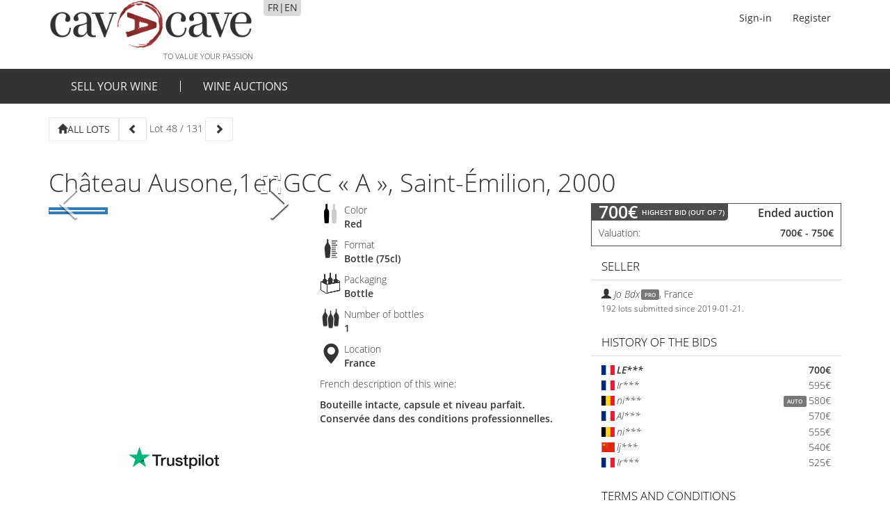

--- FILE ---
content_type: text/html; charset=utf-8
request_url: https://auction.cavacave.com/lot/5KrD5tQKLtD6LPNBc
body_size: 70
content:
<!DOCTYPE html>
<html>
<head>
<script type="text/javascript" src="/packages/meteorhacks_zones/assets/utils.js?1767666926397"></script>
<script type="text/javascript" src="/packages/meteorhacks_zones/assets/before.js?1767666926397"></script>
<script type="text/javascript" src="/packages/meteorhacks_zones/assets/zone.js?1767666926397"></script>
<script type="text/javascript" src="/packages/meteorhacks_zones/assets/tracer.js?1767666926397"></script>
<script type="text/javascript" src="/packages/meteorhacks_zones/assets/after.js?1767666926397"></script>
<script type="text/javascript" src="/packages/meteorhacks_zones/assets/reporters.js?1767666926397"></script>


  <link rel="stylesheet" type="text/css" class="__meteor-css__" href="/d3efa5fc2c998e511553af6dcef487e1531403cf.css?meteor_css_resource=true">
<title>Cavacave Auctions</title>
  <meta name="viewport" content="width=device-width, initial-scale=1">
  <link rel="icon" href="/favicon.ico" />
  <link rel="stylesheet" href="https://use.fontawesome.com/releases/v5.8.2/css/all.css" integrity="sha384-oS3vJWv+0UjzBfQzYUhtDYW+Pj2yciDJxpsK1OYPAYjqT085Qq/1cq5FLXAZQ7Ay" crossorigin="anonymous">

</head>
<body>
  <script type="text/javascript">__meteor_runtime_config__ = JSON.parse(decodeURIComponent("%7B%22meteorRelease%22%3A%22METEOR%402.3.7%22%2C%22gitCommitHash%22%3A%2245ebfee5acbca34b5322ec31ee2d47bbb3c699d5%22%2C%22meteorEnv%22%3A%7B%22NODE_ENV%22%3A%22production%22%2C%22TEST_METADATA%22%3A%22%7B%7D%22%7D%2C%22PUBLIC_SETTINGS%22%3A%7B%22email%22%3A%7B%22from%22%3A%22Cavacave%20%3Cinfo%40cavacave.com%3E%22%2C%22fromRaw%22%3A%22info%40cavacave.com%22%2C%22fromName%22%3A%22Cavacave%22%7D%2C%22maintenanceMode%22%3Afalse%2C%22maintenanceEndHour%22%3A15%2C%22migration%22%3A%7B%22supabaseUrl%22%3A%22https%3A%2F%2Fxxwddrlorxcnrdwpmpcs.supabase.co%22%2C%22nextjsUrl%22%3A%22https%3A%2F%2Fauctions.cavacave.com%22%2C%22redirectLogin%22%3Atrue%2C%22redirectSignup%22%3Atrue%7D%2C%22termsConditionsVersion%22%3A3%7D%2C%22ROOT_URL%22%3A%22https%3A%2F%2Fauction.cavacave.com%22%2C%22ROOT_URL_PATH_PREFIX%22%3A%22%22%2C%22reactFastRefreshEnabled%22%3Atrue%2C%22autoupdate%22%3A%7B%22versions%22%3A%7B%22web.browser%22%3A%7B%22version%22%3A%220fdc7564dc5dea7dd249b499b8f0c5aef392ab59%22%2C%22versionRefreshable%22%3A%223c9f8aae0d76549861c61ed7e04c774e409a0612%22%2C%22versionNonRefreshable%22%3A%2224f6b52734defce6f6c6f010e76c3d203b7ff9c8%22%2C%22versionReplaceable%22%3A%22b443aae6a37153a4b2f77f6e9a7fdf0252f64c8e%22%7D%2C%22web.browser.legacy%22%3A%7B%22version%22%3A%22dec9c2a5c887867a61b9350b6f2723649421df1e%22%2C%22versionRefreshable%22%3A%223c9f8aae0d76549861c61ed7e04c774e409a0612%22%2C%22versionNonRefreshable%22%3A%224b2070166c5194c7dee760d9c9e8cc27b4ac8113%22%2C%22versionReplaceable%22%3A%22b443aae6a37153a4b2f77f6e9a7fdf0252f64c8e%22%7D%7D%2C%22autoupdateVersion%22%3Anull%2C%22autoupdateVersionRefreshable%22%3Anull%2C%22autoupdateVersionCordova%22%3Anull%2C%22appId%22%3A%221ipv1tp12xzfzhba088c%22%7D%2C%22appId%22%3A%221ipv1tp12xzfzhba088c%22%2C%22accountsConfigCalled%22%3Atrue%2C%22kadira%22%3A%7B%22appId%22%3A%2264xNTPzqHdLqShjSD%22%2C%22endpoint%22%3A%22https%3A%2F%2Fengine.montiapm.com%22%2C%22clientEngineSyncDelay%22%3A10000%2C%22recordIPAddress%22%3A%22full%22%2C%22disableClientErrorTracking%22%3Afalse%2C%22enableErrorTracking%22%3Atrue%7D%2C%22isModern%22%3Afalse%7D"))</script>

  <script type="text/javascript" src="/07c7d29bee88aaaf854c00ea35ef96423121bfb4.js?meteor_js_resource=true"></script>


</body>
</html>

--- FILE ---
content_type: text/css; charset=UTF-8
request_url: https://auction.cavacave.com/d3efa5fc2c998e511553af6dcef487e1531403cf.css?meteor_css_resource=true
body_size: 40649
content:
/*!
 * Bootstrap v3.3.6 (http://getbootstrap.com)
 * Copyright 2011-2015 Twitter, Inc.
 * Licensed under MIT (https://github.com/twbs/bootstrap/blob/master/LICENSE)
 */
/*! normalize.css v3.0.3 | MIT License | github.com/necolas/normalize.css */html{font-family:sans-serif;-webkit-text-size-adjust:100%;-ms-text-size-adjust:100%}body{margin:0}article,aside,details,figcaption,figure,footer,header,hgroup,main,menu,nav,section,summary{display:block}audio,canvas,progress,video{display:inline-block;vertical-align:baseline}audio:not([controls]){display:none;height:0}[hidden],template{display:none}a{background-color:transparent}a:active,a:hover{outline:0}abbr[title]{border-bottom:1px dotted}b,strong{font-weight:700}dfn{font-style:italic}h1{margin:.67em 0;font-size:2em}mark{color:#000;background:#ff0}small{font-size:80%}sub,sup{position:relative;font-size:75%;line-height:0;vertical-align:baseline}sup{top:-.5em}sub{bottom:-.25em}img{border:0}svg:not(:root){overflow:hidden}figure{margin:1em 40px}hr{height:0;-webkit-box-sizing:content-box;-moz-box-sizing:content-box;box-sizing:content-box}pre{overflow:auto}code,kbd,pre,samp{font-family:monospace,monospace;font-size:1em}button,input,optgroup,select,textarea{margin:0;font:inherit;color:inherit}button{overflow:visible}button,select{text-transform:none}button,html input[type=button],input[type=reset],input[type=submit]{-webkit-appearance:button;cursor:pointer}button[disabled],html input[disabled]{cursor:default}button::-moz-focus-inner,input::-moz-focus-inner{padding:0;border:0}input{line-height:normal}input[type=checkbox],input[type=radio]{-webkit-box-sizing:border-box;-moz-box-sizing:border-box;box-sizing:border-box;padding:0}input[type=number]::-webkit-inner-spin-button,input[type=number]::-webkit-outer-spin-button{height:auto}input[type=search]{-webkit-box-sizing:content-box;-moz-box-sizing:content-box;box-sizing:content-box;-webkit-appearance:textfield}input[type=search]::-webkit-search-cancel-button,input[type=search]::-webkit-search-decoration{-webkit-appearance:none}fieldset{padding:.35em .625em .75em;margin:0 2px;border:1px solid silver}textarea{overflow:auto}optgroup{font-weight:700}table{border-spacing:0;border-collapse:collapse}td,th{padding:0}
/*! Source: https://github.com/h5bp/html5-boilerplate/blob/master/src/css/main.css */@media print{*,:after,:before{color:#000!important;text-shadow:none!important;background:transparent!important;-webkit-box-shadow:none!important;box-shadow:none!important}a,a:visited{text-decoration:underline}a[href]:after{content:" (" attr(href) ")"}abbr[title]:after{content:" (" attr(title) ")"}a[href^="#"]:after,a[href^="javascript:"]:after{content:""}blockquote,pre{border:1px solid #999;page-break-inside:avoid}thead{display:table-header-group}img,tr{page-break-inside:avoid}img{max-width:100%!important}h2,h3,p{orphans:3;widows:3}h2,h3{page-break-after:avoid}.navbar{display:none}.btn>.caret,.dropup>.btn>.caret{border-top-color:#000!important}.label{border:1px solid #000}.table{border-collapse:collapse!important}.table td,.table th{background-color:#fff!important}.table-bordered td,.table-bordered th{border:1px solid #ddd!important}}@font-face{font-family:Glyphicons Halflings;src:url(packages/twbs_bootstrap/dist/fonts/glyphicons-halflings-regular.eot);src:url(packages/twbs_bootstrap/dist/fonts/glyphicons-halflings-regular.eot?#iefix) format("embedded-opentype"),url(packages/twbs_bootstrap/dist/fonts/glyphicons-halflings-regular.woff2) format("woff2"),url(packages/twbs_bootstrap/dist/fonts/glyphicons-halflings-regular.woff) format("woff"),url(packages/twbs_bootstrap/dist/fonts/glyphicons-halflings-regular.ttf) format("truetype"),url(packages/twbs_bootstrap/dist/fonts/glyphicons-halflings-regular.svg#glyphicons_halflingsregular) format("svg")}.glyphicon{position:relative;top:1px;display:inline-block;font-family:Glyphicons Halflings;font-style:normal;font-weight:400;line-height:1;-webkit-font-smoothing:antialiased;-moz-osx-font-smoothing:grayscale}.glyphicon-asterisk:before{content:"\002a"}.glyphicon-plus:before{content:"\002b"}.glyphicon-eur:before,.glyphicon-euro:before{content:"\20ac"}.glyphicon-minus:before{content:"\2212"}.glyphicon-cloud:before{content:"\2601"}.glyphicon-envelope:before{content:"\2709"}.glyphicon-pencil:before{content:"\270f"}.glyphicon-glass:before{content:"\e001"}.glyphicon-music:before{content:"\e002"}.glyphicon-search:before{content:"\e003"}.glyphicon-heart:before{content:"\e005"}.glyphicon-star:before{content:"\e006"}.glyphicon-star-empty:before{content:"\e007"}.glyphicon-user:before{content:"\e008"}.glyphicon-film:before{content:"\e009"}.glyphicon-th-large:before{content:"\e010"}.glyphicon-th:before{content:"\e011"}.glyphicon-th-list:before{content:"\e012"}.glyphicon-ok:before{content:"\e013"}.glyphicon-remove:before{content:"\e014"}.glyphicon-zoom-in:before{content:"\e015"}.glyphicon-zoom-out:before{content:"\e016"}.glyphicon-off:before{content:"\e017"}.glyphicon-signal:before{content:"\e018"}.glyphicon-cog:before{content:"\e019"}.glyphicon-trash:before{content:"\e020"}.glyphicon-home:before{content:"\e021"}.glyphicon-file:before{content:"\e022"}.glyphicon-time:before{content:"\e023"}.glyphicon-road:before{content:"\e024"}.glyphicon-download-alt:before{content:"\e025"}.glyphicon-download:before{content:"\e026"}.glyphicon-upload:before{content:"\e027"}.glyphicon-inbox:before{content:"\e028"}.glyphicon-play-circle:before{content:"\e029"}.glyphicon-repeat:before{content:"\e030"}.glyphicon-refresh:before{content:"\e031"}.glyphicon-list-alt:before{content:"\e032"}.glyphicon-lock:before{content:"\e033"}.glyphicon-flag:before{content:"\e034"}.glyphicon-headphones:before{content:"\e035"}.glyphicon-volume-off:before{content:"\e036"}.glyphicon-volume-down:before{content:"\e037"}.glyphicon-volume-up:before{content:"\e038"}.glyphicon-qrcode:before{content:"\e039"}.glyphicon-barcode:before{content:"\e040"}.glyphicon-tag:before{content:"\e041"}.glyphicon-tags:before{content:"\e042"}.glyphicon-book:before{content:"\e043"}.glyphicon-bookmark:before{content:"\e044"}.glyphicon-print:before{content:"\e045"}.glyphicon-camera:before{content:"\e046"}.glyphicon-font:before{content:"\e047"}.glyphicon-bold:before{content:"\e048"}.glyphicon-italic:before{content:"\e049"}.glyphicon-text-height:before{content:"\e050"}.glyphicon-text-width:before{content:"\e051"}.glyphicon-align-left:before{content:"\e052"}.glyphicon-align-center:before{content:"\e053"}.glyphicon-align-right:before{content:"\e054"}.glyphicon-align-justify:before{content:"\e055"}.glyphicon-list:before{content:"\e056"}.glyphicon-indent-left:before{content:"\e057"}.glyphicon-indent-right:before{content:"\e058"}.glyphicon-facetime-video:before{content:"\e059"}.glyphicon-picture:before{content:"\e060"}.glyphicon-map-marker:before{content:"\e062"}.glyphicon-adjust:before{content:"\e063"}.glyphicon-tint:before{content:"\e064"}.glyphicon-edit:before{content:"\e065"}.glyphicon-share:before{content:"\e066"}.glyphicon-check:before{content:"\e067"}.glyphicon-move:before{content:"\e068"}.glyphicon-step-backward:before{content:"\e069"}.glyphicon-fast-backward:before{content:"\e070"}.glyphicon-backward:before{content:"\e071"}.glyphicon-play:before{content:"\e072"}.glyphicon-pause:before{content:"\e073"}.glyphicon-stop:before{content:"\e074"}.glyphicon-forward:before{content:"\e075"}.glyphicon-fast-forward:before{content:"\e076"}.glyphicon-step-forward:before{content:"\e077"}.glyphicon-eject:before{content:"\e078"}.glyphicon-chevron-left:before{content:"\e079"}.glyphicon-chevron-right:before{content:"\e080"}.glyphicon-plus-sign:before{content:"\e081"}.glyphicon-minus-sign:before{content:"\e082"}.glyphicon-remove-sign:before{content:"\e083"}.glyphicon-ok-sign:before{content:"\e084"}.glyphicon-question-sign:before{content:"\e085"}.glyphicon-info-sign:before{content:"\e086"}.glyphicon-screenshot:before{content:"\e087"}.glyphicon-remove-circle:before{content:"\e088"}.glyphicon-ok-circle:before{content:"\e089"}.glyphicon-ban-circle:before{content:"\e090"}.glyphicon-arrow-left:before{content:"\e091"}.glyphicon-arrow-right:before{content:"\e092"}.glyphicon-arrow-up:before{content:"\e093"}.glyphicon-arrow-down:before{content:"\e094"}.glyphicon-share-alt:before{content:"\e095"}.glyphicon-resize-full:before{content:"\e096"}.glyphicon-resize-small:before{content:"\e097"}.glyphicon-exclamation-sign:before{content:"\e101"}.glyphicon-gift:before{content:"\e102"}.glyphicon-leaf:before{content:"\e103"}.glyphicon-fire:before{content:"\e104"}.glyphicon-eye-open:before{content:"\e105"}.glyphicon-eye-close:before{content:"\e106"}.glyphicon-warning-sign:before{content:"\e107"}.glyphicon-plane:before{content:"\e108"}.glyphicon-calendar:before{content:"\e109"}.glyphicon-random:before{content:"\e110"}.glyphicon-comment:before{content:"\e111"}.glyphicon-magnet:before{content:"\e112"}.glyphicon-chevron-up:before{content:"\e113"}.glyphicon-chevron-down:before{content:"\e114"}.glyphicon-retweet:before{content:"\e115"}.glyphicon-shopping-cart:before{content:"\e116"}.glyphicon-folder-close:before{content:"\e117"}.glyphicon-folder-open:before{content:"\e118"}.glyphicon-resize-vertical:before{content:"\e119"}.glyphicon-resize-horizontal:before{content:"\e120"}.glyphicon-hdd:before{content:"\e121"}.glyphicon-bullhorn:before{content:"\e122"}.glyphicon-bell:before{content:"\e123"}.glyphicon-certificate:before{content:"\e124"}.glyphicon-thumbs-up:before{content:"\e125"}.glyphicon-thumbs-down:before{content:"\e126"}.glyphicon-hand-right:before{content:"\e127"}.glyphicon-hand-left:before{content:"\e128"}.glyphicon-hand-up:before{content:"\e129"}.glyphicon-hand-down:before{content:"\e130"}.glyphicon-circle-arrow-right:before{content:"\e131"}.glyphicon-circle-arrow-left:before{content:"\e132"}.glyphicon-circle-arrow-up:before{content:"\e133"}.glyphicon-circle-arrow-down:before{content:"\e134"}.glyphicon-globe:before{content:"\e135"}.glyphicon-wrench:before{content:"\e136"}.glyphicon-tasks:before{content:"\e137"}.glyphicon-filter:before{content:"\e138"}.glyphicon-briefcase:before{content:"\e139"}.glyphicon-fullscreen:before{content:"\e140"}.glyphicon-dashboard:before{content:"\e141"}.glyphicon-paperclip:before{content:"\e142"}.glyphicon-heart-empty:before{content:"\e143"}.glyphicon-link:before{content:"\e144"}.glyphicon-phone:before{content:"\e145"}.glyphicon-pushpin:before{content:"\e146"}.glyphicon-usd:before{content:"\e148"}.glyphicon-gbp:before{content:"\e149"}.glyphicon-sort:before{content:"\e150"}.glyphicon-sort-by-alphabet:before{content:"\e151"}.glyphicon-sort-by-alphabet-alt:before{content:"\e152"}.glyphicon-sort-by-order:before{content:"\e153"}.glyphicon-sort-by-order-alt:before{content:"\e154"}.glyphicon-sort-by-attributes:before{content:"\e155"}.glyphicon-sort-by-attributes-alt:before{content:"\e156"}.glyphicon-unchecked:before{content:"\e157"}.glyphicon-expand:before{content:"\e158"}.glyphicon-collapse-down:before{content:"\e159"}.glyphicon-collapse-up:before{content:"\e160"}.glyphicon-log-in:before{content:"\e161"}.glyphicon-flash:before{content:"\e162"}.glyphicon-log-out:before{content:"\e163"}.glyphicon-new-window:before{content:"\e164"}.glyphicon-record:before{content:"\e165"}.glyphicon-save:before{content:"\e166"}.glyphicon-open:before{content:"\e167"}.glyphicon-saved:before{content:"\e168"}.glyphicon-import:before{content:"\e169"}.glyphicon-export:before{content:"\e170"}.glyphicon-send:before{content:"\e171"}.glyphicon-floppy-disk:before{content:"\e172"}.glyphicon-floppy-saved:before{content:"\e173"}.glyphicon-floppy-remove:before{content:"\e174"}.glyphicon-floppy-save:before{content:"\e175"}.glyphicon-floppy-open:before{content:"\e176"}.glyphicon-credit-card:before{content:"\e177"}.glyphicon-transfer:before{content:"\e178"}.glyphicon-cutlery:before{content:"\e179"}.glyphicon-header:before{content:"\e180"}.glyphicon-compressed:before{content:"\e181"}.glyphicon-earphone:before{content:"\e182"}.glyphicon-phone-alt:before{content:"\e183"}.glyphicon-tower:before{content:"\e184"}.glyphicon-stats:before{content:"\e185"}.glyphicon-sd-video:before{content:"\e186"}.glyphicon-hd-video:before{content:"\e187"}.glyphicon-subtitles:before{content:"\e188"}.glyphicon-sound-stereo:before{content:"\e189"}.glyphicon-sound-dolby:before{content:"\e190"}.glyphicon-sound-5-1:before{content:"\e191"}.glyphicon-sound-6-1:before{content:"\e192"}.glyphicon-sound-7-1:before{content:"\e193"}.glyphicon-copyright-mark:before{content:"\e194"}.glyphicon-registration-mark:before{content:"\e195"}.glyphicon-cloud-download:before{content:"\e197"}.glyphicon-cloud-upload:before{content:"\e198"}.glyphicon-tree-conifer:before{content:"\e199"}.glyphicon-tree-deciduous:before{content:"\e200"}.glyphicon-cd:before{content:"\e201"}.glyphicon-save-file:before{content:"\e202"}.glyphicon-open-file:before{content:"\e203"}.glyphicon-level-up:before{content:"\e204"}.glyphicon-copy:before{content:"\e205"}.glyphicon-paste:before{content:"\e206"}.glyphicon-alert:before{content:"\e209"}.glyphicon-equalizer:before{content:"\e210"}.glyphicon-king:before{content:"\e211"}.glyphicon-queen:before{content:"\e212"}.glyphicon-pawn:before{content:"\e213"}.glyphicon-bishop:before{content:"\e214"}.glyphicon-knight:before{content:"\e215"}.glyphicon-baby-formula:before{content:"\e216"}.glyphicon-tent:before{content:"\26fa"}.glyphicon-blackboard:before{content:"\e218"}.glyphicon-bed:before{content:"\e219"}.glyphicon-apple:before{content:"\f8ff"}.glyphicon-erase:before{content:"\e221"}.glyphicon-hourglass:before{content:"\231b"}.glyphicon-lamp:before{content:"\e223"}.glyphicon-duplicate:before{content:"\e224"}.glyphicon-piggy-bank:before{content:"\e225"}.glyphicon-scissors:before{content:"\e226"}.glyphicon-bitcoin:before,.glyphicon-btc:before,.glyphicon-xbt:before{content:"\e227"}.glyphicon-jpy:before,.glyphicon-yen:before{content:"\00a5"}.glyphicon-rub:before,.glyphicon-ruble:before{content:"\20bd"}.glyphicon-scale:before{content:"\e230"}.glyphicon-ice-lolly:before{content:"\e231"}.glyphicon-ice-lolly-tasted:before{content:"\e232"}.glyphicon-education:before{content:"\e233"}.glyphicon-option-horizontal:before{content:"\e234"}.glyphicon-option-vertical:before{content:"\e235"}.glyphicon-menu-hamburger:before{content:"\e236"}.glyphicon-modal-window:before{content:"\e237"}.glyphicon-oil:before{content:"\e238"}.glyphicon-grain:before{content:"\e239"}.glyphicon-sunglasses:before{content:"\e240"}.glyphicon-text-size:before{content:"\e241"}.glyphicon-text-color:before{content:"\e242"}.glyphicon-text-background:before{content:"\e243"}.glyphicon-object-align-top:before{content:"\e244"}.glyphicon-object-align-bottom:before{content:"\e245"}.glyphicon-object-align-horizontal:before{content:"\e246"}.glyphicon-object-align-left:before{content:"\e247"}.glyphicon-object-align-vertical:before{content:"\e248"}.glyphicon-object-align-right:before{content:"\e249"}.glyphicon-triangle-right:before{content:"\e250"}.glyphicon-triangle-left:before{content:"\e251"}.glyphicon-triangle-bottom:before{content:"\e252"}.glyphicon-triangle-top:before{content:"\e253"}.glyphicon-console:before{content:"\e254"}.glyphicon-superscript:before{content:"\e255"}.glyphicon-subscript:before{content:"\e256"}.glyphicon-menu-left:before{content:"\e257"}.glyphicon-menu-right:before{content:"\e258"}.glyphicon-menu-down:before{content:"\e259"}.glyphicon-menu-up:before{content:"\e260"}*,:after,:before{-webkit-box-sizing:border-box;-moz-box-sizing:border-box;box-sizing:border-box}html{font-size:10px;-webkit-tap-highlight-color:rgba(0,0,0,0)}body{font-family:Helvetica Neue,Helvetica,Arial,sans-serif;line-height:1.42857143;color:#333;background-color:#fff}button,input,select,textarea{font-family:inherit;font-size:inherit;line-height:inherit}a{color:#337ab7}a:focus,a:hover{color:#23527c}a:focus{outline:thin dotted;outline:5px auto -webkit-focus-ring-color;outline-offset:-2px}figure{margin:0}img{vertical-align:middle}.carousel-inner>.item>a>img,.carousel-inner>.item>img,.img-responsive,.thumbnail>img,.thumbnail a>img{display:block;max-width:100%;height:auto}.img-rounded{border-radius:6px}.img-thumbnail{display:inline-block;max-width:100%;height:auto;padding:4px;line-height:1.42857143;background-color:#fff;border:1px solid #ddd;border-radius:4px;-webkit-transition:all .2s ease-in-out;-o-transition:all .2s ease-in-out;transition:all .2s ease-in-out}.img-circle{border-radius:50%}hr{margin-top:20px;margin-bottom:20px;border:0;border-top:1px solid #eee}.sr-only{position:absolute;width:1px;height:1px;padding:0;margin:-1px;overflow:hidden;clip:rect(0,0,0,0);border:0}.sr-only-focusable:active,.sr-only-focusable:focus{position:static;width:auto;height:auto;margin:0;overflow:visible;clip:auto}[role=button]{cursor:pointer}.h1,.h2,.h3,.h4,.h5,.h6,h1,h2,h3,h4,h5,h6{font-family:inherit;font-weight:500;line-height:1.1;color:inherit}.h1 .small,.h1 small,.h2 .small,.h2 small,.h3 .small,.h3 small,.h4 .small,.h4 small,.h5 .small,.h5 small,.h6 .small,.h6 small,h1 .small,h1 small,h2 .small,h2 small,h3 .small,h3 small,h4 .small,h4 small,h5 .small,h5 small,h6 .small,h6 small{font-weight:400;line-height:1;color:#777}.h1,.h2,.h3,h1,h2,h3{margin-top:20px;margin-bottom:10px}.h1 .small,.h1 small,.h2 .small,.h2 small,.h3 .small,.h3 small,h1 .small,h1 small,h2 .small,h2 small,h3 .small,h3 small{font-size:65%}.h4,.h5,.h6,h4,h5,h6{margin-top:10px;margin-bottom:10px}.h4 .small,.h4 small,.h5 .small,.h5 small,.h6 .small,.h6 small,h4 .small,h4 small,h5 .small,h5 small,h6 .small,h6 small{font-size:75%}.h1,h1{font-size:36px}.h2,h2{font-size:30px}.h3,h3{font-size:24px}.h4,h4{font-size:18px}.h5,h5{font-size:14px}.h6,h6{font-size:12px}p{margin:0 0 10px}.lead{margin-bottom:20px;font-size:16px;font-weight:300;line-height:1.4}@media (min-width:768px){.lead{font-size:21px}}.small,small{font-size:85%}.mark,mark{padding:.2em;background-color:#fcf8e3}.text-left{text-align:left}.text-center{text-align:center}.text-justify{text-align:justify}.text-nowrap{white-space:nowrap}.text-lowercase{text-transform:lowercase}.text-uppercase{text-transform:uppercase}.text-capitalize{text-transform:capitalize}.text-muted{color:#777}.text-primary{color:#337ab7}a.text-primary:focus,a.text-primary:hover{color:#286090}.text-success{color:#3c763d}a.text-success:focus,a.text-success:hover{color:#2b542c}.text-info{color:#31708f}a.text-info:focus,a.text-info:hover{color:#245269}.text-warning{color:#8a6d3b}a.text-warning:focus,a.text-warning:hover{color:#66512c}.text-danger{color:#a94442}a.text-danger:focus,a.text-danger:hover{color:#843534}.bg-primary{color:#fff;background-color:#337ab7}a.bg-primary:focus,a.bg-primary:hover{background-color:#286090}.bg-success{background-color:#dff0d8}a.bg-success:focus,a.bg-success:hover{background-color:#c1e2b3}.bg-info{background-color:#d9edf7}a.bg-info:focus,a.bg-info:hover{background-color:#afd9ee}.bg-warning{background-color:#fcf8e3}a.bg-warning:focus,a.bg-warning:hover{background-color:#f7ecb5}.bg-danger{background-color:#f2dede}a.bg-danger:focus,a.bg-danger:hover{background-color:#e4b9b9}.page-header{padding-bottom:9px;margin:40px 0 20px;border-bottom:1px solid #eee}ol,ul{margin-top:0;margin-bottom:10px}ol ol,ol ul,ul ol,ul ul{margin-bottom:0}.list-inline,.list-unstyled{padding-left:0;list-style:none}.list-inline{margin-left:-5px}.list-inline>li{display:inline-block;padding-right:5px;padding-left:5px}dl{margin-top:0;margin-bottom:20px}dd,dt{line-height:1.42857143}dt{font-weight:700}dd{margin-left:0}@media (min-width:768px){.dl-horizontal dt{float:left;width:160px;overflow:hidden;clear:left;text-align:right;text-overflow:ellipsis;white-space:nowrap}.dl-horizontal dd{margin-left:180px}}abbr[data-original-title],abbr[title]{cursor:help;border-bottom:1px dotted #777}.initialism{font-size:90%;text-transform:uppercase}blockquote{padding:10px 20px;margin:0 0 20px;font-size:17.5px;border-left:5px solid #eee}blockquote ol:last-child,blockquote p:last-child,blockquote ul:last-child{margin-bottom:0}blockquote .small,blockquote footer,blockquote small{display:block;font-size:80%;line-height:1.42857143;color:#777}blockquote .small:before,blockquote footer:before,blockquote small:before{content:"\2014 \00A0"}.blockquote-reverse,blockquote.pull-right{padding-right:15px;padding-left:0;text-align:right;border-right:5px solid #eee;border-left:0}.blockquote-reverse .small:before,.blockquote-reverse footer:before,.blockquote-reverse small:before,blockquote.pull-right .small:before,blockquote.pull-right footer:before,blockquote.pull-right small:before{content:""}.blockquote-reverse .small:after,.blockquote-reverse footer:after,.blockquote-reverse small:after,blockquote.pull-right .small:after,blockquote.pull-right footer:after,blockquote.pull-right small:after{content:"\00A0 \2014"}address{margin-bottom:20px;font-style:normal;line-height:1.42857143}code,kbd,pre,samp{font-family:Menlo,Monaco,Consolas,Courier New,monospace}code{color:#c7254e;background-color:#f9f2f4;border-radius:4px}code,kbd{padding:2px 4px;font-size:90%}kbd{color:#fff;background-color:#333;border-radius:3px;-webkit-box-shadow:inset 0 -1px 0 rgba(0,0,0,.25);box-shadow:inset 0 -1px 0 rgba(0,0,0,.25)}kbd kbd{padding:0;font-size:100%;font-weight:700;-webkit-box-shadow:none;box-shadow:none}pre{display:block;padding:9.5px;margin:0 0 10px;font-size:13px;line-height:1.42857143;color:#333;word-break:break-all;word-wrap:break-word;background-color:#f5f5f5;border:1px solid #ccc;border-radius:4px}pre code{padding:0;font-size:inherit;color:inherit;white-space:pre-wrap;background-color:transparent;border-radius:0}.pre-scrollable{max-height:340px;overflow-y:scroll}.container{padding-right:15px;padding-left:15px;margin-right:auto;margin-left:auto}@media (min-width:768px){.container{width:750px}}@media (min-width:992px){.container{width:970px}}@media (min-width:1200px){.container{width:1170px}}.container-fluid{padding-right:15px;padding-left:15px;margin-right:auto;margin-left:auto}.row{margin-right:-15px;margin-left:-15px}.col-lg-1,.col-lg-2,.col-lg-3,.col-lg-4,.col-lg-5,.col-lg-6,.col-lg-7,.col-lg-8,.col-lg-9,.col-lg-10,.col-lg-11,.col-lg-12,.col-md-1,.col-md-2,.col-md-3,.col-md-4,.col-md-5,.col-md-6,.col-md-7,.col-md-8,.col-md-9,.col-md-10,.col-md-11,.col-md-12,.col-sm-1,.col-sm-2,.col-sm-3,.col-sm-4,.col-sm-5,.col-sm-6,.col-sm-7,.col-sm-8,.col-sm-9,.col-sm-10,.col-sm-11,.col-sm-12,.col-xs-1,.col-xs-2,.col-xs-3,.col-xs-4,.col-xs-5,.col-xs-6,.col-xs-7,.col-xs-8,.col-xs-9,.col-xs-10,.col-xs-11,.col-xs-12{position:relative;min-height:1px;padding-right:15px;padding-left:15px}.col-xs-1,.col-xs-2,.col-xs-3,.col-xs-4,.col-xs-5,.col-xs-6,.col-xs-7,.col-xs-8,.col-xs-9,.col-xs-10,.col-xs-11,.col-xs-12{float:left}.col-xs-12{width:100%}.col-xs-11{width:91.66666667%}.col-xs-10{width:83.33333333%}.col-xs-9{width:75%}.col-xs-8{width:66.66666667%}.col-xs-7{width:58.33333333%}.col-xs-6{width:50%}.col-xs-5{width:41.66666667%}.col-xs-4{width:33.33333333%}.col-xs-3{width:25%}.col-xs-2{width:16.66666667%}.col-xs-1{width:8.33333333%}.col-xs-pull-12{right:100%}.col-xs-pull-11{right:91.66666667%}.col-xs-pull-10{right:83.33333333%}.col-xs-pull-9{right:75%}.col-xs-pull-8{right:66.66666667%}.col-xs-pull-7{right:58.33333333%}.col-xs-pull-6{right:50%}.col-xs-pull-5{right:41.66666667%}.col-xs-pull-4{right:33.33333333%}.col-xs-pull-3{right:25%}.col-xs-pull-2{right:16.66666667%}.col-xs-pull-1{right:8.33333333%}.col-xs-pull-0{right:auto}.col-xs-push-12{left:100%}.col-xs-push-11{left:91.66666667%}.col-xs-push-10{left:83.33333333%}.col-xs-push-9{left:75%}.col-xs-push-8{left:66.66666667%}.col-xs-push-7{left:58.33333333%}.col-xs-push-6{left:50%}.col-xs-push-5{left:41.66666667%}.col-xs-push-4{left:33.33333333%}.col-xs-push-3{left:25%}.col-xs-push-2{left:16.66666667%}.col-xs-push-1{left:8.33333333%}.col-xs-push-0{left:auto}.col-xs-offset-12{margin-left:100%}.col-xs-offset-11{margin-left:91.66666667%}.col-xs-offset-10{margin-left:83.33333333%}.col-xs-offset-9{margin-left:75%}.col-xs-offset-8{margin-left:66.66666667%}.col-xs-offset-7{margin-left:58.33333333%}.col-xs-offset-6{margin-left:50%}.col-xs-offset-5{margin-left:41.66666667%}.col-xs-offset-4{margin-left:33.33333333%}.col-xs-offset-3{margin-left:25%}.col-xs-offset-2{margin-left:16.66666667%}.col-xs-offset-1{margin-left:8.33333333%}.col-xs-offset-0{margin-left:0}@media (min-width:768px){.col-sm-1,.col-sm-2,.col-sm-3,.col-sm-4,.col-sm-5,.col-sm-6,.col-sm-7,.col-sm-8,.col-sm-9,.col-sm-10,.col-sm-11,.col-sm-12{float:left}.col-sm-12{width:100%}.col-sm-11{width:91.66666667%}.col-sm-10{width:83.33333333%}.col-sm-9{width:75%}.col-sm-8{width:66.66666667%}.col-sm-7{width:58.33333333%}.col-sm-6{width:50%}.col-sm-5{width:41.66666667%}.col-sm-4{width:33.33333333%}.col-sm-3{width:25%}.col-sm-2{width:16.66666667%}.col-sm-1{width:8.33333333%}.col-sm-pull-12{right:100%}.col-sm-pull-11{right:91.66666667%}.col-sm-pull-10{right:83.33333333%}.col-sm-pull-9{right:75%}.col-sm-pull-8{right:66.66666667%}.col-sm-pull-7{right:58.33333333%}.col-sm-pull-6{right:50%}.col-sm-pull-5{right:41.66666667%}.col-sm-pull-4{right:33.33333333%}.col-sm-pull-3{right:25%}.col-sm-pull-2{right:16.66666667%}.col-sm-pull-1{right:8.33333333%}.col-sm-pull-0{right:auto}.col-sm-push-12{left:100%}.col-sm-push-11{left:91.66666667%}.col-sm-push-10{left:83.33333333%}.col-sm-push-9{left:75%}.col-sm-push-8{left:66.66666667%}.col-sm-push-7{left:58.33333333%}.col-sm-push-6{left:50%}.col-sm-push-5{left:41.66666667%}.col-sm-push-4{left:33.33333333%}.col-sm-push-3{left:25%}.col-sm-push-2{left:16.66666667%}.col-sm-push-1{left:8.33333333%}.col-sm-push-0{left:auto}.col-sm-offset-12{margin-left:100%}.col-sm-offset-11{margin-left:91.66666667%}.col-sm-offset-10{margin-left:83.33333333%}.col-sm-offset-9{margin-left:75%}.col-sm-offset-8{margin-left:66.66666667%}.col-sm-offset-7{margin-left:58.33333333%}.col-sm-offset-6{margin-left:50%}.col-sm-offset-5{margin-left:41.66666667%}.col-sm-offset-4{margin-left:33.33333333%}.col-sm-offset-3{margin-left:25%}.col-sm-offset-2{margin-left:16.66666667%}.col-sm-offset-1{margin-left:8.33333333%}.col-sm-offset-0{margin-left:0}}@media (min-width:992px){.col-md-1,.col-md-2,.col-md-3,.col-md-4,.col-md-5,.col-md-6,.col-md-7,.col-md-8,.col-md-9,.col-md-10,.col-md-11,.col-md-12{float:left}.col-md-12{width:100%}.col-md-11{width:91.66666667%}.col-md-10{width:83.33333333%}.col-md-9{width:75%}.col-md-8{width:66.66666667%}.col-md-7{width:58.33333333%}.col-md-6{width:50%}.col-md-5{width:41.66666667%}.col-md-4{width:33.33333333%}.col-md-3{width:25%}.col-md-2{width:16.66666667%}.col-md-1{width:8.33333333%}.col-md-pull-12{right:100%}.col-md-pull-11{right:91.66666667%}.col-md-pull-10{right:83.33333333%}.col-md-pull-9{right:75%}.col-md-pull-8{right:66.66666667%}.col-md-pull-7{right:58.33333333%}.col-md-pull-6{right:50%}.col-md-pull-5{right:41.66666667%}.col-md-pull-4{right:33.33333333%}.col-md-pull-3{right:25%}.col-md-pull-2{right:16.66666667%}.col-md-pull-1{right:8.33333333%}.col-md-pull-0{right:auto}.col-md-push-12{left:100%}.col-md-push-11{left:91.66666667%}.col-md-push-10{left:83.33333333%}.col-md-push-9{left:75%}.col-md-push-8{left:66.66666667%}.col-md-push-7{left:58.33333333%}.col-md-push-6{left:50%}.col-md-push-5{left:41.66666667%}.col-md-push-4{left:33.33333333%}.col-md-push-3{left:25%}.col-md-push-2{left:16.66666667%}.col-md-push-1{left:8.33333333%}.col-md-push-0{left:auto}.col-md-offset-12{margin-left:100%}.col-md-offset-11{margin-left:91.66666667%}.col-md-offset-10{margin-left:83.33333333%}.col-md-offset-9{margin-left:75%}.col-md-offset-8{margin-left:66.66666667%}.col-md-offset-7{margin-left:58.33333333%}.col-md-offset-6{margin-left:50%}.col-md-offset-5{margin-left:41.66666667%}.col-md-offset-4{margin-left:33.33333333%}.col-md-offset-3{margin-left:25%}.col-md-offset-2{margin-left:16.66666667%}.col-md-offset-1{margin-left:8.33333333%}.col-md-offset-0{margin-left:0}}@media (min-width:1200px){.col-lg-1,.col-lg-2,.col-lg-3,.col-lg-4,.col-lg-5,.col-lg-6,.col-lg-7,.col-lg-8,.col-lg-9,.col-lg-10,.col-lg-11,.col-lg-12{float:left}.col-lg-12{width:100%}.col-lg-11{width:91.66666667%}.col-lg-10{width:83.33333333%}.col-lg-9{width:75%}.col-lg-8{width:66.66666667%}.col-lg-7{width:58.33333333%}.col-lg-6{width:50%}.col-lg-5{width:41.66666667%}.col-lg-4{width:33.33333333%}.col-lg-3{width:25%}.col-lg-2{width:16.66666667%}.col-lg-1{width:8.33333333%}.col-lg-pull-12{right:100%}.col-lg-pull-11{right:91.66666667%}.col-lg-pull-10{right:83.33333333%}.col-lg-pull-9{right:75%}.col-lg-pull-8{right:66.66666667%}.col-lg-pull-7{right:58.33333333%}.col-lg-pull-6{right:50%}.col-lg-pull-5{right:41.66666667%}.col-lg-pull-4{right:33.33333333%}.col-lg-pull-3{right:25%}.col-lg-pull-2{right:16.66666667%}.col-lg-pull-1{right:8.33333333%}.col-lg-pull-0{right:auto}.col-lg-push-12{left:100%}.col-lg-push-11{left:91.66666667%}.col-lg-push-10{left:83.33333333%}.col-lg-push-9{left:75%}.col-lg-push-8{left:66.66666667%}.col-lg-push-7{left:58.33333333%}.col-lg-push-6{left:50%}.col-lg-push-5{left:41.66666667%}.col-lg-push-4{left:33.33333333%}.col-lg-push-3{left:25%}.col-lg-push-2{left:16.66666667%}.col-lg-push-1{left:8.33333333%}.col-lg-push-0{left:auto}.col-lg-offset-12{margin-left:100%}.col-lg-offset-11{margin-left:91.66666667%}.col-lg-offset-10{margin-left:83.33333333%}.col-lg-offset-9{margin-left:75%}.col-lg-offset-8{margin-left:66.66666667%}.col-lg-offset-7{margin-left:58.33333333%}.col-lg-offset-6{margin-left:50%}.col-lg-offset-5{margin-left:41.66666667%}.col-lg-offset-4{margin-left:33.33333333%}.col-lg-offset-3{margin-left:25%}.col-lg-offset-2{margin-left:16.66666667%}.col-lg-offset-1{margin-left:8.33333333%}.col-lg-offset-0{margin-left:0}}table{background-color:transparent}caption{padding-top:8px;padding-bottom:8px;color:#777}caption,th{text-align:left}.table{width:100%;max-width:100%;margin-bottom:20px}.table>tbody>tr>td,.table>tbody>tr>th,.table>tfoot>tr>td,.table>tfoot>tr>th,.table>thead>tr>td,.table>thead>tr>th{padding:8px;line-height:1.42857143;vertical-align:top;border-top:1px solid #ddd}.table>thead>tr>th{vertical-align:bottom;border-bottom:2px solid #ddd}.table>caption+thead>tr:first-child>td,.table>caption+thead>tr:first-child>th,.table>colgroup+thead>tr:first-child>td,.table>colgroup+thead>tr:first-child>th,.table>thead:first-child>tr:first-child>td,.table>thead:first-child>tr:first-child>th{border-top:0}.table>tbody+tbody{border-top:2px solid #ddd}.table .table{background-color:#fff}.table-condensed>tbody>tr>td,.table-condensed>tbody>tr>th,.table-condensed>tfoot>tr>td,.table-condensed>tfoot>tr>th,.table-condensed>thead>tr>td,.table-condensed>thead>tr>th{padding:5px}.table-bordered,.table-bordered>tbody>tr>td,.table-bordered>tbody>tr>th,.table-bordered>tfoot>tr>td,.table-bordered>tfoot>tr>th,.table-bordered>thead>tr>td,.table-bordered>thead>tr>th{border:1px solid #ddd}.table-bordered>thead>tr>td,.table-bordered>thead>tr>th{border-bottom-width:2px}.table-striped>tbody>tr:nth-of-type(odd){background-color:#f9f9f9}.table-hover>tbody>tr:hover{background-color:#f5f5f5}table col[class*=col-]{position:static;display:table-column;float:none}table td[class*=col-],table th[class*=col-]{position:static;display:table-cell;float:none}.table>tbody>tr.active>td,.table>tbody>tr.active>th,.table>tbody>tr>td.active,.table>tbody>tr>th.active,.table>tfoot>tr.active>td,.table>tfoot>tr.active>th,.table>tfoot>tr>td.active,.table>tfoot>tr>th.active,.table>thead>tr.active>td,.table>thead>tr.active>th,.table>thead>tr>td.active,.table>thead>tr>th.active{background-color:#f5f5f5}.table-hover>tbody>tr.active:hover>td,.table-hover>tbody>tr.active:hover>th,.table-hover>tbody>tr:hover>.active,.table-hover>tbody>tr>td.active:hover,.table-hover>tbody>tr>th.active:hover{background-color:#e8e8e8}.table>tbody>tr.success>td,.table>tbody>tr.success>th,.table>tbody>tr>td.success,.table>tbody>tr>th.success,.table>tfoot>tr.success>td,.table>tfoot>tr.success>th,.table>tfoot>tr>td.success,.table>tfoot>tr>th.success,.table>thead>tr.success>td,.table>thead>tr.success>th,.table>thead>tr>td.success,.table>thead>tr>th.success{background-color:#dff0d8}.table-hover>tbody>tr.success:hover>td,.table-hover>tbody>tr.success:hover>th,.table-hover>tbody>tr:hover>.success,.table-hover>tbody>tr>td.success:hover,.table-hover>tbody>tr>th.success:hover{background-color:#d0e9c6}.table>tbody>tr.info>td,.table>tbody>tr.info>th,.table>tbody>tr>td.info,.table>tbody>tr>th.info,.table>tfoot>tr.info>td,.table>tfoot>tr.info>th,.table>tfoot>tr>td.info,.table>tfoot>tr>th.info,.table>thead>tr.info>td,.table>thead>tr.info>th,.table>thead>tr>td.info,.table>thead>tr>th.info{background-color:#d9edf7}.table-hover>tbody>tr.info:hover>td,.table-hover>tbody>tr.info:hover>th,.table-hover>tbody>tr:hover>.info,.table-hover>tbody>tr>td.info:hover,.table-hover>tbody>tr>th.info:hover{background-color:#c4e3f3}.table>tbody>tr.warning>td,.table>tbody>tr.warning>th,.table>tbody>tr>td.warning,.table>tbody>tr>th.warning,.table>tfoot>tr.warning>td,.table>tfoot>tr.warning>th,.table>tfoot>tr>td.warning,.table>tfoot>tr>th.warning,.table>thead>tr.warning>td,.table>thead>tr.warning>th,.table>thead>tr>td.warning,.table>thead>tr>th.warning{background-color:#fcf8e3}.table-hover>tbody>tr.warning:hover>td,.table-hover>tbody>tr.warning:hover>th,.table-hover>tbody>tr:hover>.warning,.table-hover>tbody>tr>td.warning:hover,.table-hover>tbody>tr>th.warning:hover{background-color:#faf2cc}.table>tbody>tr.danger>td,.table>tbody>tr.danger>th,.table>tbody>tr>td.danger,.table>tbody>tr>th.danger,.table>tfoot>tr.danger>td,.table>tfoot>tr.danger>th,.table>tfoot>tr>td.danger,.table>tfoot>tr>th.danger,.table>thead>tr.danger>td,.table>thead>tr.danger>th,.table>thead>tr>td.danger,.table>thead>tr>th.danger{background-color:#f2dede}.table-hover>tbody>tr.danger:hover>td,.table-hover>tbody>tr.danger:hover>th,.table-hover>tbody>tr:hover>.danger,.table-hover>tbody>tr>td.danger:hover,.table-hover>tbody>tr>th.danger:hover{background-color:#ebcccc}.table-responsive{min-height:.01%;overflow-x:auto}@media screen and (max-width:767px){.table-responsive{width:100%;margin-bottom:15px;overflow-y:hidden;-ms-overflow-style:-ms-autohiding-scrollbar;border:1px solid #ddd}.table-responsive>.table{margin-bottom:0}.table-responsive>.table>tbody>tr>td,.table-responsive>.table>tbody>tr>th,.table-responsive>.table>tfoot>tr>td,.table-responsive>.table>tfoot>tr>th,.table-responsive>.table>thead>tr>td,.table-responsive>.table>thead>tr>th{white-space:nowrap}.table-responsive>.table-bordered{border:0}.table-responsive>.table-bordered>tbody>tr>td:first-child,.table-responsive>.table-bordered>tbody>tr>th:first-child,.table-responsive>.table-bordered>tfoot>tr>td:first-child,.table-responsive>.table-bordered>tfoot>tr>th:first-child,.table-responsive>.table-bordered>thead>tr>td:first-child,.table-responsive>.table-bordered>thead>tr>th:first-child{border-left:0}.table-responsive>.table-bordered>tbody>tr>td:last-child,.table-responsive>.table-bordered>tbody>tr>th:last-child,.table-responsive>.table-bordered>tfoot>tr>td:last-child,.table-responsive>.table-bordered>tfoot>tr>th:last-child,.table-responsive>.table-bordered>thead>tr>td:last-child,.table-responsive>.table-bordered>thead>tr>th:last-child{border-right:0}.table-responsive>.table-bordered>tbody>tr:last-child>td,.table-responsive>.table-bordered>tbody>tr:last-child>th,.table-responsive>.table-bordered>tfoot>tr:last-child>td,.table-responsive>.table-bordered>tfoot>tr:last-child>th{border-bottom:0}}fieldset{min-width:0;margin:0}fieldset,legend{padding:0;border:0}legend{display:block;width:100%;margin-bottom:20px;font-size:21px;line-height:inherit;color:#333;border-bottom:1px solid #e5e5e5}label{display:inline-block;max-width:100%;margin-bottom:5px;font-weight:700}input[type=search]{-webkit-box-sizing:border-box;-moz-box-sizing:border-box;box-sizing:border-box}input[type=checkbox],input[type=radio]{margin:4px 0 0;margin-top:1px\9;line-height:normal}input[type=file]{display:block}input[type=range]{display:block;width:100%}select[multiple],select[size]{height:auto}input[type=checkbox]:focus,input[type=file]:focus,input[type=radio]:focus{outline:thin dotted;outline:5px auto -webkit-focus-ring-color;outline-offset:-2px}output{padding-top:7px}.form-control,output{display:block;font-size:14px;line-height:1.42857143;color:#555}.form-control{width:100%;height:34px;padding:6px 12px;background-color:#fff;background-image:none;border:1px solid #ccc;border-radius:4px;-webkit-box-shadow:inset 0 1px 1px rgba(0,0,0,.075);box-shadow:inset 0 1px 1px rgba(0,0,0,.075);-webkit-transition:border-color .15s ease-in-out,-webkit-box-shadow .15s ease-in-out;-o-transition:border-color ease-in-out .15s,box-shadow ease-in-out .15s;transition:border-color .15s ease-in-out,box-shadow .15s ease-in-out}.form-control:focus{border-color:#66afe9;outline:0;-webkit-box-shadow:inset 0 1px 1px rgba(0,0,0,.075),0 0 8px rgba(102,175,233,.6);box-shadow:inset 0 1px 1px rgba(0,0,0,.075),0 0 8px rgba(102,175,233,.6)}.form-control::-moz-placeholder{color:#999;opacity:1}.form-control:-ms-input-placeholder{color:#999}.form-control::-webkit-input-placeholder{color:#999}.form-control::-ms-expand{background-color:transparent;border:0}.form-control[disabled],.form-control[readonly],fieldset[disabled] .form-control{background-color:#eee;opacity:1}.form-control[disabled],fieldset[disabled] .form-control{cursor:not-allowed}textarea.form-control{height:auto}input[type=search]{-webkit-appearance:none}@media screen and (-webkit-min-device-pixel-ratio:0){input[type=date].form-control,input[type=datetime-local].form-control,input[type=month].form-control,input[type=time].form-control{line-height:34px}.input-group-sm input[type=date],.input-group-sm input[type=datetime-local],.input-group-sm input[type=month],.input-group-sm input[type=time],input[type=date].input-sm,input[type=datetime-local].input-sm,input[type=month].input-sm,input[type=time].input-sm{line-height:30px}.input-group-lg input[type=date],.input-group-lg input[type=datetime-local],.input-group-lg input[type=month],.input-group-lg input[type=time],input[type=date].input-lg,input[type=datetime-local].input-lg,input[type=month].input-lg,input[type=time].input-lg{line-height:46px}}.form-group{margin-bottom:15px}.checkbox,.radio{position:relative;display:block;margin-top:10px;margin-bottom:10px}.checkbox label,.radio label{min-height:20px;padding-left:20px;margin-bottom:0;font-weight:400;cursor:pointer}.checkbox-inline input[type=checkbox],.checkbox input[type=checkbox],.radio-inline input[type=radio],.radio input[type=radio]{position:absolute;margin-top:4px\9;margin-left:-20px}.checkbox+.checkbox,.radio+.radio{margin-top:-5px}.checkbox-inline,.radio-inline{position:relative;display:inline-block;padding-left:20px;margin-bottom:0;font-weight:400;vertical-align:middle;cursor:pointer}.checkbox-inline+.checkbox-inline,.radio-inline+.radio-inline{margin-top:0;margin-left:10px}.checkbox-inline.disabled,.checkbox.disabled label,.radio-inline.disabled,.radio.disabled label,fieldset[disabled] .checkbox-inline,fieldset[disabled] .checkbox label,fieldset[disabled] .radio-inline,fieldset[disabled] .radio label,fieldset[disabled] input[type=checkbox],fieldset[disabled] input[type=radio],input[type=checkbox].disabled,input[type=checkbox][disabled],input[type=radio].disabled,input[type=radio][disabled]{cursor:not-allowed}.form-control-static{min-height:34px;padding-top:7px;padding-bottom:7px;margin-bottom:0}.form-control-static.input-lg,.form-control-static.input-sm{padding-right:0;padding-left:0}.input-sm{height:30px;padding:5px 10px;font-size:12px;line-height:1.5;border-radius:3px}select.input-sm{height:30px;line-height:30px}select[multiple].input-sm,textarea.input-sm{height:auto}.form-group-sm .form-control{height:30px;padding:5px 10px;font-size:12px;line-height:1.5;border-radius:3px}.form-group-sm select.form-control{height:30px;line-height:30px}.form-group-sm select[multiple].form-control,.form-group-sm textarea.form-control{height:auto}.form-group-sm .form-control-static{height:30px;min-height:32px;padding:6px 10px;font-size:12px;line-height:1.5}.input-lg{height:46px;padding:10px 16px;font-size:18px;line-height:1.3333333;border-radius:6px}select.input-lg{height:46px;line-height:46px}select[multiple].input-lg,textarea.input-lg{height:auto}.form-group-lg .form-control{height:46px;padding:10px 16px;font-size:18px;line-height:1.3333333;border-radius:6px}.form-group-lg select.form-control{height:46px;line-height:46px}.form-group-lg select[multiple].form-control,.form-group-lg textarea.form-control{height:auto}.form-group-lg .form-control-static{height:46px;min-height:38px;padding:11px 16px;font-size:18px;line-height:1.3333333}.has-feedback{position:relative}.has-feedback .form-control{padding-right:42.5px}.form-control-feedback{position:absolute;top:0;right:0;z-index:2;display:block;width:34px;height:34px;line-height:34px;text-align:center;pointer-events:none}.form-group-lg .form-control+.form-control-feedback,.input-group-lg+.form-control-feedback,.input-lg+.form-control-feedback{width:46px;height:46px;line-height:46px}.form-group-sm .form-control+.form-control-feedback,.input-group-sm+.form-control-feedback,.input-sm+.form-control-feedback{width:30px;height:30px;line-height:30px}.has-success .checkbox,.has-success .checkbox-inline,.has-success.checkbox-inline label,.has-success.checkbox label,.has-success .control-label,.has-success .help-block,.has-success .radio,.has-success .radio-inline,.has-success.radio-inline label,.has-success.radio label{color:#3c763d}.has-success .form-control{border-color:#3c763d;-webkit-box-shadow:inset 0 1px 1px rgba(0,0,0,.075);box-shadow:inset 0 1px 1px rgba(0,0,0,.075)}.has-success .form-control:focus{border-color:#2b542c;-webkit-box-shadow:inset 0 1px 1px rgba(0,0,0,.075),0 0 6px #67b168;box-shadow:inset 0 1px 1px rgba(0,0,0,.075),0 0 6px #67b168}.has-success .input-group-addon{color:#3c763d;background-color:#dff0d8;border-color:#3c763d}.has-success .form-control-feedback{color:#3c763d}.has-warning .checkbox,.has-warning .checkbox-inline,.has-warning.checkbox-inline label,.has-warning.checkbox label,.has-warning .control-label,.has-warning .help-block,.has-warning .radio,.has-warning .radio-inline,.has-warning.radio-inline label,.has-warning.radio label{color:#8a6d3b}.has-warning .form-control{border-color:#8a6d3b;-webkit-box-shadow:inset 0 1px 1px rgba(0,0,0,.075);box-shadow:inset 0 1px 1px rgba(0,0,0,.075)}.has-warning .form-control:focus{border-color:#66512c;-webkit-box-shadow:inset 0 1px 1px rgba(0,0,0,.075),0 0 6px #c0a16b;box-shadow:inset 0 1px 1px rgba(0,0,0,.075),0 0 6px #c0a16b}.has-warning .input-group-addon{color:#8a6d3b;background-color:#fcf8e3;border-color:#8a6d3b}.has-warning .form-control-feedback{color:#8a6d3b}.has-error .checkbox,.has-error .checkbox-inline,.has-error.checkbox-inline label,.has-error.checkbox label,.has-error .control-label,.has-error .help-block,.has-error .radio,.has-error .radio-inline,.has-error.radio-inline label,.has-error.radio label{color:#a94442}.has-error .form-control{border-color:#a94442;-webkit-box-shadow:inset 0 1px 1px rgba(0,0,0,.075);box-shadow:inset 0 1px 1px rgba(0,0,0,.075)}.has-error .form-control:focus{border-color:#843534;-webkit-box-shadow:inset 0 1px 1px rgba(0,0,0,.075),0 0 6px #ce8483;box-shadow:inset 0 1px 1px rgba(0,0,0,.075),0 0 6px #ce8483}.has-error .input-group-addon{color:#a94442;background-color:#f2dede;border-color:#a94442}.has-error .form-control-feedback{color:#a94442}.has-feedback label~.form-control-feedback{top:25px}.has-feedback label.sr-only~.form-control-feedback{top:0}.help-block{display:block;margin-top:5px;margin-bottom:10px;color:#737373}@media (min-width:768px){.form-inline .form-group{display:inline-block;margin-bottom:0;vertical-align:middle}.form-inline .form-control{display:inline-block;width:auto;vertical-align:middle}.form-inline .form-control-static{display:inline-block}.form-inline .input-group{display:inline-table;vertical-align:middle}.form-inline .input-group .form-control,.form-inline .input-group .input-group-addon,.form-inline .input-group .input-group-btn{width:auto}.form-inline .input-group>.form-control{width:100%}.form-inline .control-label{margin-bottom:0;vertical-align:middle}.form-inline .checkbox,.form-inline .radio{display:inline-block;margin-top:0;margin-bottom:0;vertical-align:middle}.form-inline .checkbox label,.form-inline .radio label{padding-left:0}.form-inline .checkbox input[type=checkbox],.form-inline .radio input[type=radio]{position:relative;margin-left:0}.form-inline .has-feedback .form-control-feedback{top:0}}.form-horizontal .checkbox,.form-horizontal .checkbox-inline,.form-horizontal .radio,.form-horizontal .radio-inline{padding-top:7px;margin-top:0;margin-bottom:0}.form-horizontal .checkbox,.form-horizontal .radio{min-height:27px}.form-horizontal .form-group{margin-right:-15px;margin-left:-15px}@media (min-width:768px){.form-horizontal .control-label{padding-top:7px;margin-bottom:0;text-align:right}}.form-horizontal .has-feedback .form-control-feedback{right:15px}@media (min-width:768px){.form-horizontal .form-group-lg .control-label{padding-top:11px;font-size:18px}}@media (min-width:768px){.form-horizontal .form-group-sm .control-label{padding-top:6px;font-size:12px}}.btn{display:inline-block;padding:6px 12px;margin-bottom:0;font-size:14px;font-weight:400;line-height:1.42857143;text-align:center;white-space:nowrap;vertical-align:middle;-ms-touch-action:manipulation;touch-action:manipulation;cursor:pointer;-webkit-user-select:none;-moz-user-select:none;-ms-user-select:none;user-select:none;background-image:none;border:1px solid transparent;border-radius:4px}.btn.active.focus,.btn.active:focus,.btn.focus,.btn:active.focus,.btn:active:focus,.btn:focus{outline:thin dotted;outline:5px auto -webkit-focus-ring-color;outline-offset:-2px}.btn.focus,.btn:focus,.btn:hover{color:#333;text-decoration:none}.btn.active,.btn:active{background-image:none;outline:0;-webkit-box-shadow:inset 0 3px 5px rgba(0,0,0,.125);box-shadow:inset 0 3px 5px rgba(0,0,0,.125)}.btn.disabled,.btn[disabled],fieldset[disabled] .btn{cursor:not-allowed;filter:alpha(opacity=65);-webkit-box-shadow:none;box-shadow:none;opacity:.65}a.btn.disabled,fieldset[disabled] a.btn{pointer-events:none}.btn-default{color:#333;background-color:#fff;border-color:#ccc}.btn-default.focus,.btn-default:focus{color:#333;background-color:#e6e6e6;border-color:#8c8c8c}.btn-default.active,.btn-default:active,.btn-default:hover,.open>.dropdown-toggle.btn-default{color:#333;background-color:#e6e6e6;border-color:#adadad}.btn-default.active.focus,.btn-default.active:focus,.btn-default.active:hover,.btn-default:active.focus,.btn-default:active:focus,.btn-default:active:hover,.open>.dropdown-toggle.btn-default.focus,.open>.dropdown-toggle.btn-default:focus,.open>.dropdown-toggle.btn-default:hover{color:#333;background-color:#d4d4d4;border-color:#8c8c8c}.btn-default.active,.btn-default:active,.open>.dropdown-toggle.btn-default{background-image:none}.btn-default.disabled.focus,.btn-default.disabled:focus,.btn-default.disabled:hover,.btn-default[disabled].focus,.btn-default[disabled]:focus,.btn-default[disabled]:hover,fieldset[disabled] .btn-default.focus,fieldset[disabled] .btn-default:focus,fieldset[disabled] .btn-default:hover{background-color:#fff;border-color:#ccc}.btn-default .badge{color:#fff;background-color:#333}.btn-primary{color:#fff;background-color:#337ab7;border-color:#2e6da4}.btn-primary.focus,.btn-primary:focus{color:#fff;background-color:#286090;border-color:#122b40}.btn-primary.active,.btn-primary:active,.btn-primary:hover,.open>.dropdown-toggle.btn-primary{color:#fff;background-color:#286090;border-color:#204d74}.btn-primary.active.focus,.btn-primary.active:focus,.btn-primary.active:hover,.btn-primary:active.focus,.btn-primary:active:focus,.btn-primary:active:hover,.open>.dropdown-toggle.btn-primary.focus,.open>.dropdown-toggle.btn-primary:focus,.open>.dropdown-toggle.btn-primary:hover{color:#fff;background-color:#204d74;border-color:#122b40}.btn-primary.active,.btn-primary:active,.open>.dropdown-toggle.btn-primary{background-image:none}.btn-primary.disabled.focus,.btn-primary.disabled:focus,.btn-primary.disabled:hover,.btn-primary[disabled].focus,.btn-primary[disabled]:focus,.btn-primary[disabled]:hover,fieldset[disabled] .btn-primary.focus,fieldset[disabled] .btn-primary:focus,fieldset[disabled] .btn-primary:hover{background-color:#337ab7;border-color:#2e6da4}.btn-primary .badge{color:#337ab7;background-color:#fff}.btn-success{color:#fff;background-color:#5cb85c;border-color:#4cae4c}.btn-success.focus,.btn-success:focus{color:#fff;background-color:#449d44;border-color:#255625}.btn-success.active,.btn-success:active,.btn-success:hover,.open>.dropdown-toggle.btn-success{color:#fff;background-color:#449d44;border-color:#398439}.btn-success.active.focus,.btn-success.active:focus,.btn-success.active:hover,.btn-success:active.focus,.btn-success:active:focus,.btn-success:active:hover,.open>.dropdown-toggle.btn-success.focus,.open>.dropdown-toggle.btn-success:focus,.open>.dropdown-toggle.btn-success:hover{color:#fff;background-color:#398439;border-color:#255625}.btn-success.active,.btn-success:active,.open>.dropdown-toggle.btn-success{background-image:none}.btn-success.disabled.focus,.btn-success.disabled:focus,.btn-success.disabled:hover,.btn-success[disabled].focus,.btn-success[disabled]:focus,.btn-success[disabled]:hover,fieldset[disabled] .btn-success.focus,fieldset[disabled] .btn-success:focus,fieldset[disabled] .btn-success:hover{background-color:#5cb85c;border-color:#4cae4c}.btn-success .badge{color:#5cb85c;background-color:#fff}.btn-info{color:#fff;background-color:#5bc0de;border-color:#46b8da}.btn-info.focus,.btn-info:focus{color:#fff;background-color:#31b0d5;border-color:#1b6d85}.btn-info.active,.btn-info:active,.btn-info:hover,.open>.dropdown-toggle.btn-info{color:#fff;background-color:#31b0d5;border-color:#269abc}.btn-info.active.focus,.btn-info.active:focus,.btn-info.active:hover,.btn-info:active.focus,.btn-info:active:focus,.btn-info:active:hover,.open>.dropdown-toggle.btn-info.focus,.open>.dropdown-toggle.btn-info:focus,.open>.dropdown-toggle.btn-info:hover{color:#fff;background-color:#269abc;border-color:#1b6d85}.btn-info.active,.btn-info:active,.open>.dropdown-toggle.btn-info{background-image:none}.btn-info.disabled.focus,.btn-info.disabled:focus,.btn-info.disabled:hover,.btn-info[disabled].focus,.btn-info[disabled]:focus,.btn-info[disabled]:hover,fieldset[disabled] .btn-info.focus,fieldset[disabled] .btn-info:focus,fieldset[disabled] .btn-info:hover{background-color:#5bc0de;border-color:#46b8da}.btn-info .badge{color:#5bc0de;background-color:#fff}.btn-warning{color:#fff;background-color:#f0ad4e;border-color:#eea236}.btn-warning.focus,.btn-warning:focus{color:#fff;background-color:#ec971f;border-color:#985f0d}.btn-warning.active,.btn-warning:active,.btn-warning:hover,.open>.dropdown-toggle.btn-warning{color:#fff;background-color:#ec971f;border-color:#d58512}.btn-warning.active.focus,.btn-warning.active:focus,.btn-warning.active:hover,.btn-warning:active.focus,.btn-warning:active:focus,.btn-warning:active:hover,.open>.dropdown-toggle.btn-warning.focus,.open>.dropdown-toggle.btn-warning:focus,.open>.dropdown-toggle.btn-warning:hover{color:#fff;background-color:#d58512;border-color:#985f0d}.btn-warning.active,.btn-warning:active,.open>.dropdown-toggle.btn-warning{background-image:none}.btn-warning.disabled.focus,.btn-warning.disabled:focus,.btn-warning.disabled:hover,.btn-warning[disabled].focus,.btn-warning[disabled]:focus,.btn-warning[disabled]:hover,fieldset[disabled] .btn-warning.focus,fieldset[disabled] .btn-warning:focus,fieldset[disabled] .btn-warning:hover{background-color:#f0ad4e;border-color:#eea236}.btn-warning .badge{color:#f0ad4e;background-color:#fff}.btn-danger{color:#fff;background-color:#d9534f;border-color:#d43f3a}.btn-danger.focus,.btn-danger:focus{color:#fff;background-color:#c9302c;border-color:#761c19}.btn-danger.active,.btn-danger:active,.btn-danger:hover,.open>.dropdown-toggle.btn-danger{color:#fff;background-color:#c9302c;border-color:#ac2925}.btn-danger.active.focus,.btn-danger.active:focus,.btn-danger.active:hover,.btn-danger:active.focus,.btn-danger:active:focus,.btn-danger:active:hover,.open>.dropdown-toggle.btn-danger.focus,.open>.dropdown-toggle.btn-danger:focus,.open>.dropdown-toggle.btn-danger:hover{color:#fff;background-color:#ac2925;border-color:#761c19}.btn-danger.active,.btn-danger:active,.open>.dropdown-toggle.btn-danger{background-image:none}.btn-danger.disabled.focus,.btn-danger.disabled:focus,.btn-danger.disabled:hover,.btn-danger[disabled].focus,.btn-danger[disabled]:focus,.btn-danger[disabled]:hover,fieldset[disabled] .btn-danger.focus,fieldset[disabled] .btn-danger:focus,fieldset[disabled] .btn-danger:hover{background-color:#d9534f;border-color:#d43f3a}.btn-danger .badge{color:#d9534f;background-color:#fff}.btn-link{font-weight:400;color:#337ab7;border-radius:0}.btn-link,.btn-link.active,.btn-link:active,.btn-link[disabled],fieldset[disabled] .btn-link{background-color:transparent;-webkit-box-shadow:none;box-shadow:none}.btn-link,.btn-link:active,.btn-link:focus,.btn-link:hover{border-color:transparent}.btn-link:focus,.btn-link:hover{color:#23527c;text-decoration:underline;background-color:transparent}.btn-link[disabled]:focus,.btn-link[disabled]:hover,fieldset[disabled] .btn-link:focus,fieldset[disabled] .btn-link:hover{color:#777;text-decoration:none}.btn-group-lg>.btn,.btn-lg{padding:10px 16px;font-size:18px;line-height:1.3333333;border-radius:6px}.btn-group-sm>.btn,.btn-sm{padding:5px 10px;font-size:12px;line-height:1.5;border-radius:3px}.btn-group-xs>.btn,.btn-xs{padding:1px 5px;font-size:12px;line-height:1.5;border-radius:3px}.btn-block{display:block;width:100%}.btn-block+.btn-block{margin-top:5px}input[type=button].btn-block,input[type=reset].btn-block,input[type=submit].btn-block{width:100%}.fade{opacity:0;-webkit-transition:opacity .15s linear;-o-transition:opacity .15s linear;transition:opacity .15s linear}.fade.in{opacity:1}.collapse{display:none}.collapse.in{display:block}tr.collapse.in{display:table-row}tbody.collapse.in{display:table-row-group}.collapsing{position:relative;height:0;overflow:hidden;-webkit-transition-timing-function:ease;-o-transition-timing-function:ease;transition-timing-function:ease;-webkit-transition-duration:.35s;-o-transition-duration:.35s;transition-duration:.35s;-webkit-transition-property:height,visibility;-o-transition-property:height,visibility;transition-property:height,visibility}.caret{display:inline-block;width:0;height:0;margin-left:2px;vertical-align:middle;border-top:4px dashed;border-top:4px solid\9;border-right:4px solid transparent;border-left:4px solid transparent}.dropdown,.dropup{position:relative}.dropdown-toggle:focus{outline:0}.dropdown-menu{position:absolute;top:100%;left:0;z-index:1000;display:none;float:left;min-width:160px;padding:5px 0;margin:2px 0 0;font-size:14px;text-align:left;list-style:none;background-color:#fff;-webkit-background-clip:padding-box;background-clip:padding-box;border:1px solid #ccc;border:1px solid rgba(0,0,0,.15);border-radius:4px;-webkit-box-shadow:0 6px 12px rgba(0,0,0,.175);box-shadow:0 6px 12px rgba(0,0,0,.175)}.dropdown-menu.pull-right{right:0;left:auto}.dropdown-menu .divider{height:1px;margin:9px 0;overflow:hidden;background-color:#e5e5e5}.dropdown-menu>li>a{display:block;padding:3px 20px;clear:both;font-weight:400;line-height:1.42857143;color:#333;white-space:nowrap}.dropdown-menu>li>a:focus,.dropdown-menu>li>a:hover{color:#262626;text-decoration:none;background-color:#f5f5f5}.dropdown-menu>.active>a,.dropdown-menu>.active>a:focus,.dropdown-menu>.active>a:hover{color:#fff;text-decoration:none;background-color:#337ab7;outline:0}.dropdown-menu>.disabled>a,.dropdown-menu>.disabled>a:focus,.dropdown-menu>.disabled>a:hover{color:#777}.dropdown-menu>.disabled>a:focus,.dropdown-menu>.disabled>a:hover{text-decoration:none;cursor:not-allowed;background-color:transparent;background-image:none;filter:progid:DXImageTransform.Microsoft.gradient(enabled = false)}.open>.dropdown-menu{display:block}.open>a{outline:0}.dropdown-menu-right{right:0;left:auto}.dropdown-menu-left{right:auto;left:0}.dropdown-header{display:block;padding:3px 20px;font-size:12px;line-height:1.42857143;color:#777;white-space:nowrap}.dropdown-backdrop{position:fixed;top:0;right:0;bottom:0;left:0;z-index:990}.pull-right>.dropdown-menu{right:0;left:auto}.dropup .caret,.navbar-fixed-bottom .dropdown .caret{content:"";border-top:0;border-bottom:4px dashed;border-bottom:4px solid\9}.dropup .dropdown-menu,.navbar-fixed-bottom .dropdown .dropdown-menu{top:auto;bottom:100%;margin-bottom:2px}@media (min-width:768px){.navbar-right .dropdown-menu{right:0;left:auto}.navbar-right .dropdown-menu-left{right:auto;left:0}}.btn-group,.btn-group-vertical{position:relative;display:inline-block;vertical-align:middle}.btn-group-vertical>.btn,.btn-group>.btn{position:relative;float:left}.btn-group-vertical>.btn.active,.btn-group-vertical>.btn:active,.btn-group-vertical>.btn:focus,.btn-group-vertical>.btn:hover,.btn-group>.btn.active,.btn-group>.btn:active,.btn-group>.btn:focus,.btn-group>.btn:hover{z-index:2}.btn-group .btn+.btn,.btn-group .btn+.btn-group,.btn-group .btn-group+.btn,.btn-group .btn-group+.btn-group{margin-left:-1px}.btn-toolbar{margin-left:-5px}.btn-toolbar .btn,.btn-toolbar .btn-group,.btn-toolbar .input-group{float:left}.btn-toolbar>.btn,.btn-toolbar>.btn-group,.btn-toolbar>.input-group{margin-left:5px}.btn-group>.btn:not(:first-child):not(:last-child):not(.dropdown-toggle){border-radius:0}.btn-group>.btn:first-child{margin-left:0}.btn-group>.btn:first-child:not(:last-child):not(.dropdown-toggle){border-top-right-radius:0;border-bottom-right-radius:0}.btn-group>.btn:last-child:not(:first-child),.btn-group>.dropdown-toggle:not(:first-child){border-top-left-radius:0;border-bottom-left-radius:0}.btn-group>.btn-group{float:left}.btn-group>.btn-group:not(:first-child):not(:last-child)>.btn{border-radius:0}.btn-group>.btn-group:first-child:not(:last-child)>.btn:last-child,.btn-group>.btn-group:first-child:not(:last-child)>.dropdown-toggle{border-top-right-radius:0;border-bottom-right-radius:0}.btn-group>.btn-group:last-child:not(:first-child)>.btn:first-child{border-top-left-radius:0;border-bottom-left-radius:0}.btn-group .dropdown-toggle:active,.btn-group.open .dropdown-toggle{outline:0}.btn-group>.btn+.dropdown-toggle{padding-right:8px;padding-left:8px}.btn-group>.btn-lg+.dropdown-toggle{padding-right:12px;padding-left:12px}.btn-group.open .dropdown-toggle{-webkit-box-shadow:inset 0 3px 5px rgba(0,0,0,.125);box-shadow:inset 0 3px 5px rgba(0,0,0,.125)}.btn-group.open .dropdown-toggle.btn-link{-webkit-box-shadow:none;box-shadow:none}.btn .caret{margin-left:0}.btn-lg .caret{border-width:5px 5px 0}.dropup .btn-lg .caret{border-width:0 5px 5px}.btn-group-vertical>.btn,.btn-group-vertical>.btn-group,.btn-group-vertical>.btn-group>.btn{display:block;float:none;width:100%;max-width:100%}.btn-group-vertical>.btn-group>.btn{float:none}.btn-group-vertical>.btn+.btn,.btn-group-vertical>.btn+.btn-group,.btn-group-vertical>.btn-group+.btn,.btn-group-vertical>.btn-group+.btn-group{margin-top:-1px;margin-left:0}.btn-group-vertical>.btn:not(:first-child):not(:last-child){border-radius:0}.btn-group-vertical>.btn:first-child:not(:last-child){border-top-left-radius:4px;border-top-right-radius:4px;border-bottom-right-radius:0;border-bottom-left-radius:0}.btn-group-vertical>.btn:last-child:not(:first-child){border-top-left-radius:0;border-top-right-radius:0;border-bottom-right-radius:4px;border-bottom-left-radius:4px}.btn-group-vertical>.btn-group:not(:first-child):not(:last-child)>.btn{border-radius:0}.btn-group-vertical>.btn-group:first-child:not(:last-child)>.btn:last-child,.btn-group-vertical>.btn-group:first-child:not(:last-child)>.dropdown-toggle{border-bottom-right-radius:0;border-bottom-left-radius:0}.btn-group-vertical>.btn-group:last-child:not(:first-child)>.btn:first-child{border-top-left-radius:0;border-top-right-radius:0}.btn-group-justified{display:table;width:100%;table-layout:fixed;border-collapse:separate}.btn-group-justified>.btn,.btn-group-justified>.btn-group{display:table-cell;float:none;width:1%}.btn-group-justified>.btn-group .btn{width:100%}.btn-group-justified>.btn-group .dropdown-menu{left:auto}[data-toggle=buttons]>.btn-group>.btn input[type=checkbox],[data-toggle=buttons]>.btn-group>.btn input[type=radio],[data-toggle=buttons]>.btn input[type=checkbox],[data-toggle=buttons]>.btn input[type=radio]{position:absolute;clip:rect(0,0,0,0);pointer-events:none}.input-group{position:relative;display:table;border-collapse:separate}.input-group[class*=col-]{float:none;padding-right:0;padding-left:0}.input-group .form-control{position:relative;z-index:2;float:left;width:100%;margin-bottom:0}.input-group .form-control:focus{z-index:3}.input-group-lg>.form-control,.input-group-lg>.input-group-addon,.input-group-lg>.input-group-btn>.btn{height:46px;padding:10px 16px;font-size:18px;line-height:1.3333333;border-radius:6px}select.input-group-lg>.form-control,select.input-group-lg>.input-group-addon,select.input-group-lg>.input-group-btn>.btn{height:46px;line-height:46px}select[multiple].input-group-lg>.form-control,select[multiple].input-group-lg>.input-group-addon,select[multiple].input-group-lg>.input-group-btn>.btn,textarea.input-group-lg>.form-control,textarea.input-group-lg>.input-group-addon,textarea.input-group-lg>.input-group-btn>.btn{height:auto}.input-group-sm>.form-control,.input-group-sm>.input-group-addon,.input-group-sm>.input-group-btn>.btn{height:30px;padding:5px 10px;font-size:12px;line-height:1.5;border-radius:3px}select.input-group-sm>.form-control,select.input-group-sm>.input-group-addon,select.input-group-sm>.input-group-btn>.btn{height:30px;line-height:30px}select[multiple].input-group-sm>.form-control,select[multiple].input-group-sm>.input-group-addon,select[multiple].input-group-sm>.input-group-btn>.btn,textarea.input-group-sm>.form-control,textarea.input-group-sm>.input-group-addon,textarea.input-group-sm>.input-group-btn>.btn{height:auto}.input-group-addon,.input-group-btn,.input-group .form-control{display:table-cell}.input-group-addon:not(:first-child):not(:last-child),.input-group-btn:not(:first-child):not(:last-child),.input-group .form-control:not(:first-child):not(:last-child){border-radius:0}.input-group-addon,.input-group-btn{width:1%;white-space:nowrap;vertical-align:middle}.input-group-addon{padding:6px 12px;font-size:14px;font-weight:400;line-height:1;color:#555;text-align:center;background-color:#eee;border:1px solid #ccc;border-radius:4px}.input-group-addon.input-sm{padding:5px 10px;font-size:12px;border-radius:3px}.input-group-addon.input-lg{padding:10px 16px;font-size:18px;border-radius:6px}.input-group-addon input[type=checkbox],.input-group-addon input[type=radio]{margin-top:0}.input-group-addon:first-child,.input-group-btn:first-child>.btn,.input-group-btn:first-child>.btn-group>.btn,.input-group-btn:first-child>.dropdown-toggle,.input-group-btn:last-child>.btn-group:not(:last-child)>.btn,.input-group-btn:last-child>.btn:not(:last-child):not(.dropdown-toggle),.input-group .form-control:first-child{border-top-right-radius:0;border-bottom-right-radius:0}.input-group-addon:first-child{border-right:0}.input-group-addon:last-child,.input-group-btn:first-child>.btn-group:not(:first-child)>.btn,.input-group-btn:first-child>.btn:not(:first-child),.input-group-btn:last-child>.btn,.input-group-btn:last-child>.btn-group>.btn,.input-group-btn:last-child>.dropdown-toggle,.input-group .form-control:last-child{border-top-left-radius:0;border-bottom-left-radius:0}.input-group-addon:last-child{border-left:0}.input-group-btn{font-size:0;white-space:nowrap}.input-group-btn,.input-group-btn>.btn{position:relative}.input-group-btn>.btn+.btn{margin-left:-1px}.input-group-btn>.btn:active,.input-group-btn>.btn:focus,.input-group-btn>.btn:hover{z-index:2}.input-group-btn:first-child>.btn,.input-group-btn:first-child>.btn-group{margin-right:-1px}.input-group-btn:last-child>.btn,.input-group-btn:last-child>.btn-group{z-index:2;margin-left:-1px}.nav{padding-left:0;margin-bottom:0;list-style:none}.nav>li,.nav>li>a{position:relative;display:block}.nav>li>a{padding:10px 15px}.nav>li>a:focus,.nav>li>a:hover{text-decoration:none;background-color:#eee}.nav>li.disabled>a{color:#777}.nav>li.disabled>a:focus,.nav>li.disabled>a:hover{color:#777;text-decoration:none;cursor:not-allowed;background-color:transparent}.nav .open>a,.nav .open>a:focus,.nav .open>a:hover{background-color:#eee;border-color:#337ab7}.nav .nav-divider{height:1px;margin:9px 0;overflow:hidden;background-color:#e5e5e5}.nav>li>a>img{max-width:none}.nav-tabs{border-bottom:1px solid #ddd}.nav-tabs>li{float:left;margin-bottom:-1px}.nav-tabs>li>a{margin-right:2px;line-height:1.42857143;border:1px solid transparent;border-radius:4px 4px 0 0}.nav-tabs>li>a:hover{border-color:#eee #eee #ddd}.nav-tabs>li.active>a,.nav-tabs>li.active>a:focus,.nav-tabs>li.active>a:hover{color:#555;cursor:default;background-color:#fff;border:1px solid;border-color:#ddd #ddd transparent}.nav-tabs.nav-justified{width:100%;border-bottom:0}.nav-tabs.nav-justified>li{float:none}.nav-tabs.nav-justified>li>a{margin-bottom:5px;text-align:center}.nav-tabs.nav-justified>.dropdown .dropdown-menu{top:auto;left:auto}@media (min-width:768px){.nav-tabs.nav-justified>li{display:table-cell;width:1%}.nav-tabs.nav-justified>li>a{margin-bottom:0}}.nav-tabs.nav-justified>li>a{margin-right:0;border-radius:4px}.nav-tabs.nav-justified>.active>a,.nav-tabs.nav-justified>.active>a:focus,.nav-tabs.nav-justified>.active>a:hover{border:1px solid #ddd}@media (min-width:768px){.nav-tabs.nav-justified>li>a{border-bottom:1px solid #ddd;border-radius:4px 4px 0 0}.nav-tabs.nav-justified>.active>a,.nav-tabs.nav-justified>.active>a:focus,.nav-tabs.nav-justified>.active>a:hover{border-bottom-color:#fff}}.nav-pills>li{float:left}.nav-pills>li>a{border-radius:4px}.nav-pills>li+li{margin-left:2px}.nav-pills>li.active>a,.nav-pills>li.active>a:focus,.nav-pills>li.active>a:hover{color:#fff;background-color:#337ab7}.nav-stacked>li{float:none}.nav-stacked>li+li{margin-top:2px;margin-left:0}.nav-justified{width:100%}.nav-justified>li{float:none}.nav-justified>li>a{margin-bottom:5px;text-align:center}.nav-justified>.dropdown .dropdown-menu{top:auto;left:auto}@media (min-width:768px){.nav-justified>li{display:table-cell;width:1%}.nav-justified>li>a{margin-bottom:0}}.nav-tabs-justified{border-bottom:0}.nav-tabs-justified>li>a{margin-right:0;border-radius:4px}.nav-tabs-justified>.active>a,.nav-tabs-justified>.active>a:focus,.nav-tabs-justified>.active>a:hover{border:1px solid #ddd}@media (min-width:768px){.nav-tabs-justified>li>a{border-bottom:1px solid #ddd;border-radius:4px 4px 0 0}.nav-tabs-justified>.active>a,.nav-tabs-justified>.active>a:focus,.nav-tabs-justified>.active>a:hover{border-bottom-color:#fff}}.tab-content>.tab-pane{display:none}.tab-content>.active{display:block}.nav-tabs .dropdown-menu{margin-top:-1px;border-top-left-radius:0;border-top-right-radius:0}.navbar{position:relative;min-height:50px;margin-bottom:20px;border:1px solid transparent}@media (min-width:768px){.navbar{border-radius:4px}}@media (min-width:768px){.navbar-header{float:left}}.navbar-collapse{padding-right:15px;padding-left:15px;overflow-x:visible;-webkit-overflow-scrolling:touch;border-top:1px solid transparent;-webkit-box-shadow:inset 0 1px 0 hsla(0,0%,100%,.1);box-shadow:inset 0 1px 0 hsla(0,0%,100%,.1)}.navbar-collapse.in{overflow-y:auto}@media (min-width:768px){.navbar-collapse{width:auto;border-top:0;-webkit-box-shadow:none;box-shadow:none}.navbar-collapse.collapse{display:block!important;height:auto!important;padding-bottom:0;overflow:visible!important}.navbar-collapse.in{overflow-y:visible}.navbar-fixed-bottom .navbar-collapse,.navbar-fixed-top .navbar-collapse,.navbar-static-top .navbar-collapse{padding-right:0;padding-left:0}}.navbar-fixed-bottom .navbar-collapse,.navbar-fixed-top .navbar-collapse{max-height:340px}@media (max-device-width:480px) and (orientation:landscape){.navbar-fixed-bottom .navbar-collapse,.navbar-fixed-top .navbar-collapse{max-height:200px}}.container-fluid>.navbar-collapse,.container-fluid>.navbar-header,.container>.navbar-collapse,.container>.navbar-header{margin-right:-15px;margin-left:-15px}@media (min-width:768px){.container-fluid>.navbar-collapse,.container-fluid>.navbar-header,.container>.navbar-collapse,.container>.navbar-header{margin-right:0;margin-left:0}}.navbar-static-top{z-index:1000;border-width:0 0 1px}@media (min-width:768px){.navbar-static-top{border-radius:0}}.navbar-fixed-bottom,.navbar-fixed-top{position:fixed;right:0;left:0;z-index:1030}@media (min-width:768px){.navbar-fixed-bottom,.navbar-fixed-top{border-radius:0}}.navbar-fixed-top{top:0;border-width:0 0 1px}.navbar-fixed-bottom{bottom:0;margin-bottom:0;border-width:1px 0 0}.navbar-brand{float:left;height:50px;padding:15px;font-size:18px;line-height:20px}.navbar-brand:focus,.navbar-brand:hover{text-decoration:none}.navbar-brand>img{display:block}@media (min-width:768px){.navbar>.container-fluid .navbar-brand,.navbar>.container .navbar-brand{margin-left:-15px}}.navbar-toggle{position:relative;float:right;padding:9px 10px;margin-top:8px;margin-right:15px;margin-bottom:8px;background-color:transparent;background-image:none;border:1px solid transparent;border-radius:4px}.navbar-toggle:focus{outline:0}.navbar-toggle .icon-bar{display:block;width:22px;height:2px;border-radius:1px}.navbar-toggle .icon-bar+.icon-bar{margin-top:4px}@media (min-width:768px){.navbar-toggle{display:none}}.navbar-nav{margin:7.5px -15px}.navbar-nav>li>a{padding-top:10px;padding-bottom:10px;line-height:20px}@media (max-width:767px){.navbar-nav .open .dropdown-menu{position:static;float:none;width:auto;margin-top:0;background-color:transparent;border:0;-webkit-box-shadow:none;box-shadow:none}.navbar-nav .open .dropdown-menu .dropdown-header,.navbar-nav .open .dropdown-menu>li>a{padding:5px 15px 5px 25px}.navbar-nav .open .dropdown-menu>li>a{line-height:20px}.navbar-nav .open .dropdown-menu>li>a:focus,.navbar-nav .open .dropdown-menu>li>a:hover{background-image:none}}@media (min-width:768px){.navbar-nav{float:left;margin:0}.navbar-nav>li{float:left}.navbar-nav>li>a{padding-top:15px;padding-bottom:15px}}.navbar-form{padding:10px 15px;margin:8px -15px;border-top:1px solid transparent;border-bottom:1px solid transparent;-webkit-box-shadow:inset 0 1px 0 hsla(0,0%,100%,.1),0 1px 0 hsla(0,0%,100%,.1);box-shadow:inset 0 1px 0 hsla(0,0%,100%,.1),0 1px 0 hsla(0,0%,100%,.1)}@media (min-width:768px){.navbar-form .form-group{display:inline-block;margin-bottom:0;vertical-align:middle}.navbar-form .form-control{display:inline-block;width:auto;vertical-align:middle}.navbar-form .form-control-static{display:inline-block}.navbar-form .input-group{display:inline-table;vertical-align:middle}.navbar-form .input-group .form-control,.navbar-form .input-group .input-group-addon,.navbar-form .input-group .input-group-btn{width:auto}.navbar-form .input-group>.form-control{width:100%}.navbar-form .control-label{margin-bottom:0;vertical-align:middle}.navbar-form .checkbox,.navbar-form .radio{display:inline-block;margin-top:0;margin-bottom:0;vertical-align:middle}.navbar-form .checkbox label,.navbar-form .radio label{padding-left:0}.navbar-form .checkbox input[type=checkbox],.navbar-form .radio input[type=radio]{position:relative;margin-left:0}.navbar-form .has-feedback .form-control-feedback{top:0}}@media (max-width:767px){.navbar-form .form-group{margin-bottom:5px}.navbar-form .form-group:last-child{margin-bottom:0}}@media (min-width:768px){.navbar-form{width:auto;padding-top:0;padding-bottom:0;margin-right:0;margin-left:0;border:0;-webkit-box-shadow:none;box-shadow:none}}.navbar-nav>li>.dropdown-menu{margin-top:0;border-top-left-radius:0;border-top-right-radius:0}.navbar-fixed-bottom .navbar-nav>li>.dropdown-menu{margin-bottom:0;border-top-left-radius:4px;border-top-right-radius:4px;border-bottom-right-radius:0;border-bottom-left-radius:0}.navbar-btn{margin-top:8px;margin-bottom:8px}.navbar-btn.btn-sm{margin-top:10px;margin-bottom:10px}.navbar-btn.btn-xs{margin-top:14px;margin-bottom:14px}.navbar-text{margin-top:15px;margin-bottom:15px}@media (min-width:768px){.navbar-text{float:left;margin-right:15px;margin-left:15px}}@media (min-width:768px){.navbar-left{float:left!important}.navbar-right{float:right!important;margin-right:-15px}.navbar-right~.navbar-right{margin-right:0}}.navbar-default{background-color:#f8f8f8;border-color:#e7e7e7}.navbar-default .navbar-brand{color:#777}.navbar-default .navbar-brand:focus,.navbar-default .navbar-brand:hover{color:#5e5e5e;background-color:transparent}.navbar-default .navbar-nav>li>a,.navbar-default .navbar-text{color:#777}.navbar-default .navbar-nav>li>a:focus,.navbar-default .navbar-nav>li>a:hover{color:#333;background-color:transparent}.navbar-default .navbar-nav>.active>a,.navbar-default .navbar-nav>.active>a:focus,.navbar-default .navbar-nav>.active>a:hover{color:#555;background-color:#e7e7e7}.navbar-default .navbar-nav>.disabled>a,.navbar-default .navbar-nav>.disabled>a:focus,.navbar-default .navbar-nav>.disabled>a:hover{color:#ccc;background-color:transparent}.navbar-default .navbar-toggle{border-color:#ddd}.navbar-default .navbar-toggle:focus,.navbar-default .navbar-toggle:hover{background-color:#ddd}.navbar-default .navbar-toggle .icon-bar{background-color:#888}.navbar-default .navbar-collapse,.navbar-default .navbar-form{border-color:#e7e7e7}.navbar-default .navbar-nav>.open>a,.navbar-default .navbar-nav>.open>a:focus,.navbar-default .navbar-nav>.open>a:hover{color:#555;background-color:#e7e7e7}@media (max-width:767px){.navbar-default .navbar-nav .open .dropdown-menu>li>a{color:#777}.navbar-default .navbar-nav .open .dropdown-menu>li>a:focus,.navbar-default .navbar-nav .open .dropdown-menu>li>a:hover{color:#333;background-color:transparent}.navbar-default .navbar-nav .open .dropdown-menu>.active>a,.navbar-default .navbar-nav .open .dropdown-menu>.active>a:focus,.navbar-default .navbar-nav .open .dropdown-menu>.active>a:hover{color:#555;background-color:#e7e7e7}.navbar-default .navbar-nav .open .dropdown-menu>.disabled>a,.navbar-default .navbar-nav .open .dropdown-menu>.disabled>a:focus,.navbar-default .navbar-nav .open .dropdown-menu>.disabled>a:hover{color:#ccc;background-color:transparent}}.navbar-default .navbar-link{color:#777}.navbar-default .navbar-link:hover{color:#333}.navbar-default .btn-link{color:#777}.navbar-default .btn-link:focus,.navbar-default .btn-link:hover{color:#333}.navbar-default .btn-link[disabled]:focus,.navbar-default .btn-link[disabled]:hover,fieldset[disabled] .navbar-default .btn-link:focus,fieldset[disabled] .navbar-default .btn-link:hover{color:#ccc}.navbar-inverse{background-color:#222;border-color:#080808}.navbar-inverse .navbar-brand{color:#9d9d9d}.navbar-inverse .navbar-brand:focus,.navbar-inverse .navbar-brand:hover{color:#fff;background-color:transparent}.navbar-inverse .navbar-nav>li>a,.navbar-inverse .navbar-text{color:#9d9d9d}.navbar-inverse .navbar-nav>li>a:focus,.navbar-inverse .navbar-nav>li>a:hover{color:#fff;background-color:transparent}.navbar-inverse .navbar-nav>.active>a,.navbar-inverse .navbar-nav>.active>a:focus,.navbar-inverse .navbar-nav>.active>a:hover{color:#fff;background-color:#080808}.navbar-inverse .navbar-nav>.disabled>a,.navbar-inverse .navbar-nav>.disabled>a:focus,.navbar-inverse .navbar-nav>.disabled>a:hover{color:#444;background-color:transparent}.navbar-inverse .navbar-toggle{border-color:#333}.navbar-inverse .navbar-toggle:focus,.navbar-inverse .navbar-toggle:hover{background-color:#333}.navbar-inverse .navbar-toggle .icon-bar{background-color:#fff}.navbar-inverse .navbar-collapse,.navbar-inverse .navbar-form{border-color:#101010}.navbar-inverse .navbar-nav>.open>a,.navbar-inverse .navbar-nav>.open>a:focus,.navbar-inverse .navbar-nav>.open>a:hover{color:#fff;background-color:#080808}@media (max-width:767px){.navbar-inverse .navbar-nav .open .dropdown-menu>.dropdown-header{border-color:#080808}.navbar-inverse .navbar-nav .open .dropdown-menu .divider{background-color:#080808}.navbar-inverse .navbar-nav .open .dropdown-menu>li>a{color:#9d9d9d}.navbar-inverse .navbar-nav .open .dropdown-menu>li>a:focus,.navbar-inverse .navbar-nav .open .dropdown-menu>li>a:hover{color:#fff;background-color:transparent}.navbar-inverse .navbar-nav .open .dropdown-menu>.active>a,.navbar-inverse .navbar-nav .open .dropdown-menu>.active>a:focus,.navbar-inverse .navbar-nav .open .dropdown-menu>.active>a:hover{color:#fff;background-color:#080808}.navbar-inverse .navbar-nav .open .dropdown-menu>.disabled>a,.navbar-inverse .navbar-nav .open .dropdown-menu>.disabled>a:focus,.navbar-inverse .navbar-nav .open .dropdown-menu>.disabled>a:hover{color:#444;background-color:transparent}}.navbar-inverse .navbar-link{color:#9d9d9d}.navbar-inverse .navbar-link:hover{color:#fff}.navbar-inverse .btn-link{color:#9d9d9d}.navbar-inverse .btn-link:focus,.navbar-inverse .btn-link:hover{color:#fff}.navbar-inverse .btn-link[disabled]:focus,.navbar-inverse .btn-link[disabled]:hover,fieldset[disabled] .navbar-inverse .btn-link:focus,fieldset[disabled] .navbar-inverse .btn-link:hover{color:#444}.breadcrumb{padding:8px 15px;margin-bottom:20px;list-style:none;background-color:#f5f5f5;border-radius:4px}.breadcrumb>li{display:inline-block}.breadcrumb>li+li:before{padding:0 5px;color:#ccc;content:"/\00a0"}.breadcrumb>.active{color:#777}.pagination{display:inline-block;padding-left:0;margin:20px 0;border-radius:4px}.pagination>li{display:inline}.pagination>li>a,.pagination>li>span{position:relative;float:left;padding:6px 12px;margin-left:-1px;line-height:1.42857143;color:#337ab7;text-decoration:none;background-color:#fff;border:1px solid #ddd}.pagination>li:first-child>a,.pagination>li:first-child>span{margin-left:0;border-top-left-radius:4px;border-bottom-left-radius:4px}.pagination>li:last-child>a,.pagination>li:last-child>span{border-top-right-radius:4px;border-bottom-right-radius:4px}.pagination>li>a:focus,.pagination>li>a:hover,.pagination>li>span:focus,.pagination>li>span:hover{z-index:2;color:#23527c;background-color:#eee;border-color:#ddd}.pagination>.active>a,.pagination>.active>a:focus,.pagination>.active>a:hover,.pagination>.active>span,.pagination>.active>span:focus,.pagination>.active>span:hover{z-index:3;color:#fff;cursor:default;background-color:#337ab7;border-color:#337ab7}.pagination>.disabled>a,.pagination>.disabled>a:focus,.pagination>.disabled>a:hover,.pagination>.disabled>span,.pagination>.disabled>span:focus,.pagination>.disabled>span:hover{color:#777;cursor:not-allowed;background-color:#fff;border-color:#ddd}.pagination-lg>li>a,.pagination-lg>li>span{padding:10px 16px;font-size:18px;line-height:1.3333333}.pagination-lg>li:first-child>a,.pagination-lg>li:first-child>span{border-top-left-radius:6px;border-bottom-left-radius:6px}.pagination-lg>li:last-child>a,.pagination-lg>li:last-child>span{border-top-right-radius:6px;border-bottom-right-radius:6px}.pagination-sm>li>a,.pagination-sm>li>span{padding:5px 10px;font-size:12px;line-height:1.5}.pagination-sm>li:first-child>a,.pagination-sm>li:first-child>span{border-top-left-radius:3px;border-bottom-left-radius:3px}.pagination-sm>li:last-child>a,.pagination-sm>li:last-child>span{border-top-right-radius:3px;border-bottom-right-radius:3px}.pager{padding-left:0;margin:20px 0;text-align:center;list-style:none}.pager li{display:inline}.pager li>a,.pager li>span{display:inline-block;padding:5px 14px;background-color:#fff;border:1px solid #ddd;border-radius:15px}.pager li>a:focus,.pager li>a:hover{text-decoration:none;background-color:#eee}.pager .next>a,.pager .next>span{float:right}.pager .previous>a,.pager .previous>span{float:left}.pager .disabled>a,.pager .disabled>a:focus,.pager .disabled>a:hover,.pager .disabled>span{color:#777;cursor:not-allowed;background-color:#fff}.label{display:inline;padding:.2em .6em .3em;font-size:75%;font-weight:700;line-height:1;color:#fff;text-align:center;white-space:nowrap;vertical-align:baseline;border-radius:.25em}a.label:focus,a.label:hover{color:#fff;text-decoration:none;cursor:pointer}.label:empty{display:none}.btn .label{position:relative;top:-1px}.label-default{background-color:#777}.label-default[href]:focus,.label-default[href]:hover{background-color:#5e5e5e}.label-primary{background-color:#337ab7}.label-primary[href]:focus,.label-primary[href]:hover{background-color:#286090}.label-success{background-color:#5cb85c}.label-success[href]:focus,.label-success[href]:hover{background-color:#449d44}.label-info{background-color:#5bc0de}.label-info[href]:focus,.label-info[href]:hover{background-color:#31b0d5}.label-warning{background-color:#f0ad4e}.label-warning[href]:focus,.label-warning[href]:hover{background-color:#ec971f}.label-danger{background-color:#d9534f}.label-danger[href]:focus,.label-danger[href]:hover{background-color:#c9302c}.badge{display:inline-block;min-width:10px;padding:3px 7px;font-size:12px;font-weight:700;line-height:1;color:#fff;text-align:center;white-space:nowrap;vertical-align:middle;background-color:#777;border-radius:10px}.badge:empty{display:none}.btn .badge{position:relative;top:-1px}.btn-group-xs>.btn .badge,.btn-xs .badge{top:0;padding:1px 5px}a.badge:focus,a.badge:hover{color:#fff;text-decoration:none;cursor:pointer}.list-group-item.active>.badge,.nav-pills>.active>a>.badge{color:#337ab7;background-color:#fff}.list-group-item>.badge{float:right}.list-group-item>.badge+.badge{margin-right:5px}.nav-pills>li>a>.badge{margin-left:3px}.jumbotron{padding-top:30px;padding-bottom:30px;margin-bottom:30px;background-color:#eee}.jumbotron,.jumbotron .h1,.jumbotron h1{color:inherit}.jumbotron p{margin-bottom:15px;font-size:21px;font-weight:200}.jumbotron>hr{border-top-color:#d5d5d5}.container-fluid .jumbotron,.container .jumbotron{padding-right:15px;padding-left:15px;border-radius:6px}.jumbotron .container{max-width:100%}@media screen and (min-width:768px){.jumbotron{padding-top:48px;padding-bottom:48px}.container-fluid .jumbotron,.container .jumbotron{padding-right:60px;padding-left:60px}.jumbotron .h1,.jumbotron h1{font-size:63px}}.thumbnail{display:block;padding:4px;margin-bottom:20px;line-height:1.42857143;background-color:#fff;border:1px solid #ddd;border-radius:4px;-webkit-transition:border .2s ease-in-out;-o-transition:border .2s ease-in-out;transition:border .2s ease-in-out}.thumbnail>img,.thumbnail a>img{margin-right:auto;margin-left:auto}a.thumbnail.active,a.thumbnail:focus,a.thumbnail:hover{border-color:#337ab7}.thumbnail .caption{padding:9px;color:#333}.alert{padding:15px;margin-bottom:20px;border:1px solid transparent;border-radius:4px}.alert h4{margin-top:0;color:inherit}.alert .alert-link{font-weight:700}.alert>p,.alert>ul{margin-bottom:0}.alert>p+p{margin-top:5px}.alert-dismissable,.alert-dismissible{padding-right:35px}.alert-dismissable .close,.alert-dismissible .close{position:relative;top:-2px;right:-21px;color:inherit}.alert-success{color:#3c763d;background-color:#dff0d8;border-color:#d6e9c6}.alert-success hr{border-top-color:#c9e2b3}.alert-success .alert-link{color:#2b542c}.alert-info{color:#31708f;background-color:#d9edf7;border-color:#bce8f1}.alert-info hr{border-top-color:#a6e1ec}.alert-info .alert-link{color:#245269}.alert-warning{color:#8a6d3b;background-color:#fcf8e3;border-color:#faebcc}.alert-warning hr{border-top-color:#f7e1b5}.alert-warning .alert-link{color:#66512c}.alert-danger{color:#a94442;background-color:#f2dede;border-color:#ebccd1}.alert-danger hr{border-top-color:#e4b9c0}.alert-danger .alert-link{color:#843534}@-webkit-keyframes progress-bar-stripes{0%{background-position:40px 0}to{background-position:0 0}}@-o-keyframes progress-bar-stripes{0%{background-position:40px 0}to{background-position:0 0}}@keyframes progress-bar-stripes{0%{background-position:40px 0}to{background-position:0 0}}.progress{height:20px;margin-bottom:20px;overflow:hidden;background-color:#f5f5f5;border-radius:4px;-webkit-box-shadow:inset 0 1px 2px rgba(0,0,0,.1);box-shadow:inset 0 1px 2px rgba(0,0,0,.1)}.progress-bar{float:left;width:0;height:100%;font-size:12px;line-height:20px;color:#fff;text-align:center;background-color:#337ab7;-webkit-box-shadow:inset 0 -1px 0 rgba(0,0,0,.15);box-shadow:inset 0 -1px 0 rgba(0,0,0,.15);-webkit-transition:width .6s ease;-o-transition:width .6s ease;transition:width .6s ease}.progress-bar-striped,.progress-striped .progress-bar{background-image:-webkit-linear-gradient(45deg,hsla(0,0%,100%,.15) 25%,transparent 0,transparent 50%,hsla(0,0%,100%,.15) 0,hsla(0,0%,100%,.15) 75%,transparent 0,transparent);background-image:-o-linear-gradient(45deg,hsla(0,0%,100%,.15) 25%,transparent 25%,transparent 50%,hsla(0,0%,100%,.15) 50%,hsla(0,0%,100%,.15) 75%,transparent 75%,transparent);background-image:linear-gradient(45deg,hsla(0,0%,100%,.15) 25%,transparent 0,transparent 50%,hsla(0,0%,100%,.15) 0,hsla(0,0%,100%,.15) 75%,transparent 0,transparent);-webkit-background-size:40px 40px;background-size:40px 40px}.progress-bar.active,.progress.active .progress-bar{-webkit-animation:progress-bar-stripes 2s linear infinite;-o-animation:progress-bar-stripes 2s linear infinite;animation:progress-bar-stripes 2s linear infinite}.progress-bar-success{background-color:#5cb85c}.progress-striped .progress-bar-success{background-image:-webkit-linear-gradient(45deg,hsla(0,0%,100%,.15) 25%,transparent 0,transparent 50%,hsla(0,0%,100%,.15) 0,hsla(0,0%,100%,.15) 75%,transparent 0,transparent);background-image:-o-linear-gradient(45deg,hsla(0,0%,100%,.15) 25%,transparent 25%,transparent 50%,hsla(0,0%,100%,.15) 50%,hsla(0,0%,100%,.15) 75%,transparent 75%,transparent);background-image:linear-gradient(45deg,hsla(0,0%,100%,.15) 25%,transparent 0,transparent 50%,hsla(0,0%,100%,.15) 0,hsla(0,0%,100%,.15) 75%,transparent 0,transparent)}.progress-bar-info{background-color:#5bc0de}.progress-striped .progress-bar-info{background-image:-webkit-linear-gradient(45deg,hsla(0,0%,100%,.15) 25%,transparent 0,transparent 50%,hsla(0,0%,100%,.15) 0,hsla(0,0%,100%,.15) 75%,transparent 0,transparent);background-image:-o-linear-gradient(45deg,hsla(0,0%,100%,.15) 25%,transparent 25%,transparent 50%,hsla(0,0%,100%,.15) 50%,hsla(0,0%,100%,.15) 75%,transparent 75%,transparent);background-image:linear-gradient(45deg,hsla(0,0%,100%,.15) 25%,transparent 0,transparent 50%,hsla(0,0%,100%,.15) 0,hsla(0,0%,100%,.15) 75%,transparent 0,transparent)}.progress-bar-warning{background-color:#f0ad4e}.progress-striped .progress-bar-warning{background-image:-webkit-linear-gradient(45deg,hsla(0,0%,100%,.15) 25%,transparent 0,transparent 50%,hsla(0,0%,100%,.15) 0,hsla(0,0%,100%,.15) 75%,transparent 0,transparent);background-image:-o-linear-gradient(45deg,hsla(0,0%,100%,.15) 25%,transparent 25%,transparent 50%,hsla(0,0%,100%,.15) 50%,hsla(0,0%,100%,.15) 75%,transparent 75%,transparent);background-image:linear-gradient(45deg,hsla(0,0%,100%,.15) 25%,transparent 0,transparent 50%,hsla(0,0%,100%,.15) 0,hsla(0,0%,100%,.15) 75%,transparent 0,transparent)}.progress-bar-danger{background-color:#d9534f}.progress-striped .progress-bar-danger{background-image:-webkit-linear-gradient(45deg,hsla(0,0%,100%,.15) 25%,transparent 0,transparent 50%,hsla(0,0%,100%,.15) 0,hsla(0,0%,100%,.15) 75%,transparent 0,transparent);background-image:-o-linear-gradient(45deg,hsla(0,0%,100%,.15) 25%,transparent 25%,transparent 50%,hsla(0,0%,100%,.15) 50%,hsla(0,0%,100%,.15) 75%,transparent 75%,transparent);background-image:linear-gradient(45deg,hsla(0,0%,100%,.15) 25%,transparent 0,transparent 50%,hsla(0,0%,100%,.15) 0,hsla(0,0%,100%,.15) 75%,transparent 0,transparent)}.media{margin-top:15px}.media:first-child{margin-top:0}.media,.media-body{overflow:hidden;zoom:1}.media-body{width:10000px}.media-object{display:block}.media-object.img-thumbnail{max-width:none}.media-right,.media>.pull-right{padding-left:10px}.media-left,.media>.pull-left{padding-right:10px}.media-body,.media-left,.media-right{display:table-cell;vertical-align:top}.media-middle{vertical-align:middle}.media-bottom{vertical-align:bottom}.media-heading{margin-top:0;margin-bottom:5px}.media-list{padding-left:0;list-style:none}.list-group{padding-left:0;margin-bottom:20px}.list-group-item{position:relative;display:block;padding:10px 15px;margin-bottom:-1px;background-color:#fff;border:1px solid #ddd}.list-group-item:first-child{border-top-left-radius:4px;border-top-right-radius:4px}.list-group-item:last-child{margin-bottom:0;border-bottom-right-radius:4px;border-bottom-left-radius:4px}a.list-group-item,button.list-group-item{color:#555}a.list-group-item .list-group-item-heading,button.list-group-item .list-group-item-heading{color:#333}a.list-group-item:focus,a.list-group-item:hover,button.list-group-item:focus,button.list-group-item:hover{color:#555;text-decoration:none;background-color:#f5f5f5}button.list-group-item{width:100%;text-align:left}.list-group-item.disabled,.list-group-item.disabled:focus,.list-group-item.disabled:hover{color:#777;cursor:not-allowed;background-color:#eee}.list-group-item.disabled .list-group-item-heading,.list-group-item.disabled:focus .list-group-item-heading,.list-group-item.disabled:hover .list-group-item-heading{color:inherit}.list-group-item.disabled .list-group-item-text,.list-group-item.disabled:focus .list-group-item-text,.list-group-item.disabled:hover .list-group-item-text{color:#777}.list-group-item.active,.list-group-item.active:focus,.list-group-item.active:hover{z-index:2;color:#fff;background-color:#337ab7;border-color:#337ab7}.list-group-item.active .list-group-item-heading,.list-group-item.active .list-group-item-heading>.small,.list-group-item.active .list-group-item-heading>small,.list-group-item.active:focus .list-group-item-heading,.list-group-item.active:focus .list-group-item-heading>.small,.list-group-item.active:focus .list-group-item-heading>small,.list-group-item.active:hover .list-group-item-heading,.list-group-item.active:hover .list-group-item-heading>.small,.list-group-item.active:hover .list-group-item-heading>small{color:inherit}.list-group-item.active .list-group-item-text,.list-group-item.active:focus .list-group-item-text,.list-group-item.active:hover .list-group-item-text{color:#c7ddef}.list-group-item-success{color:#3c763d;background-color:#dff0d8}a.list-group-item-success,button.list-group-item-success{color:#3c763d}a.list-group-item-success .list-group-item-heading,button.list-group-item-success .list-group-item-heading{color:inherit}a.list-group-item-success:focus,a.list-group-item-success:hover,button.list-group-item-success:focus,button.list-group-item-success:hover{color:#3c763d;background-color:#d0e9c6}a.list-group-item-success.active,a.list-group-item-success.active:focus,a.list-group-item-success.active:hover,button.list-group-item-success.active,button.list-group-item-success.active:focus,button.list-group-item-success.active:hover{color:#fff;background-color:#3c763d;border-color:#3c763d}.list-group-item-info{color:#31708f;background-color:#d9edf7}a.list-group-item-info,button.list-group-item-info{color:#31708f}a.list-group-item-info .list-group-item-heading,button.list-group-item-info .list-group-item-heading{color:inherit}a.list-group-item-info:focus,a.list-group-item-info:hover,button.list-group-item-info:focus,button.list-group-item-info:hover{color:#31708f;background-color:#c4e3f3}a.list-group-item-info.active,a.list-group-item-info.active:focus,a.list-group-item-info.active:hover,button.list-group-item-info.active,button.list-group-item-info.active:focus,button.list-group-item-info.active:hover{color:#fff;background-color:#31708f;border-color:#31708f}.list-group-item-warning{color:#8a6d3b;background-color:#fcf8e3}a.list-group-item-warning,button.list-group-item-warning{color:#8a6d3b}a.list-group-item-warning .list-group-item-heading,button.list-group-item-warning .list-group-item-heading{color:inherit}a.list-group-item-warning:focus,a.list-group-item-warning:hover,button.list-group-item-warning:focus,button.list-group-item-warning:hover{color:#8a6d3b;background-color:#faf2cc}a.list-group-item-warning.active,a.list-group-item-warning.active:focus,a.list-group-item-warning.active:hover,button.list-group-item-warning.active,button.list-group-item-warning.active:focus,button.list-group-item-warning.active:hover{color:#fff;background-color:#8a6d3b;border-color:#8a6d3b}.list-group-item-danger{color:#a94442;background-color:#f2dede}a.list-group-item-danger,button.list-group-item-danger{color:#a94442}a.list-group-item-danger .list-group-item-heading,button.list-group-item-danger .list-group-item-heading{color:inherit}a.list-group-item-danger:focus,a.list-group-item-danger:hover,button.list-group-item-danger:focus,button.list-group-item-danger:hover{color:#a94442;background-color:#ebcccc}a.list-group-item-danger.active,a.list-group-item-danger.active:focus,a.list-group-item-danger.active:hover,button.list-group-item-danger.active,button.list-group-item-danger.active:focus,button.list-group-item-danger.active:hover{color:#fff;background-color:#a94442;border-color:#a94442}.list-group-item-heading{margin-top:0;margin-bottom:5px}.list-group-item-text{margin-bottom:0;line-height:1.3}.panel{margin-bottom:20px;background-color:#fff;border:1px solid transparent;border-radius:4px;-webkit-box-shadow:0 1px 1px rgba(0,0,0,.05);box-shadow:0 1px 1px rgba(0,0,0,.05)}.panel-body{padding:15px}.panel-heading{padding:10px 15px;border-bottom:1px solid transparent;border-top-left-radius:3px;border-top-right-radius:3px}.panel-heading>.dropdown .dropdown-toggle,.panel-title{color:inherit}.panel-title{margin-top:0;margin-bottom:0;font-size:16px}.panel-title>.small,.panel-title>.small>a,.panel-title>a,.panel-title>small,.panel-title>small>a{color:inherit}.panel-footer{padding:10px 15px;background-color:#f5f5f5;border-top:1px solid #ddd;border-bottom-right-radius:3px;border-bottom-left-radius:3px}.panel>.list-group,.panel>.panel-collapse>.list-group{margin-bottom:0}.panel>.list-group .list-group-item,.panel>.panel-collapse>.list-group .list-group-item{border-width:1px 0;border-radius:0}.panel>.list-group:first-child .list-group-item:first-child,.panel>.panel-collapse>.list-group:first-child .list-group-item:first-child{border-top:0;border-top-left-radius:3px;border-top-right-radius:3px}.panel>.list-group:last-child .list-group-item:last-child,.panel>.panel-collapse>.list-group:last-child .list-group-item:last-child{border-bottom:0;border-bottom-right-radius:3px;border-bottom-left-radius:3px}.panel>.panel-heading+.panel-collapse>.list-group .list-group-item:first-child{border-top-left-radius:0;border-top-right-radius:0}.list-group+.panel-footer,.panel-heading+.list-group .list-group-item:first-child{border-top-width:0}.panel>.panel-collapse>.table,.panel>.table,.panel>.table-responsive>.table{margin-bottom:0}.panel>.panel-collapse>.table caption,.panel>.table-responsive>.table caption,.panel>.table caption{padding-right:15px;padding-left:15px}.panel>.table-responsive:first-child>.table:first-child,.panel>.table-responsive:first-child>.table:first-child>tbody:first-child>tr:first-child,.panel>.table-responsive:first-child>.table:first-child>thead:first-child>tr:first-child,.panel>.table:first-child,.panel>.table:first-child>tbody:first-child>tr:first-child,.panel>.table:first-child>thead:first-child>tr:first-child{border-top-left-radius:3px;border-top-right-radius:3px}.panel>.table-responsive:first-child>.table:first-child>tbody:first-child>tr:first-child td:first-child,.panel>.table-responsive:first-child>.table:first-child>tbody:first-child>tr:first-child th:first-child,.panel>.table-responsive:first-child>.table:first-child>thead:first-child>tr:first-child td:first-child,.panel>.table-responsive:first-child>.table:first-child>thead:first-child>tr:first-child th:first-child,.panel>.table:first-child>tbody:first-child>tr:first-child td:first-child,.panel>.table:first-child>tbody:first-child>tr:first-child th:first-child,.panel>.table:first-child>thead:first-child>tr:first-child td:first-child,.panel>.table:first-child>thead:first-child>tr:first-child th:first-child{border-top-left-radius:3px}.panel>.table-responsive:first-child>.table:first-child>tbody:first-child>tr:first-child td:last-child,.panel>.table-responsive:first-child>.table:first-child>tbody:first-child>tr:first-child th:last-child,.panel>.table-responsive:first-child>.table:first-child>thead:first-child>tr:first-child td:last-child,.panel>.table-responsive:first-child>.table:first-child>thead:first-child>tr:first-child th:last-child,.panel>.table:first-child>tbody:first-child>tr:first-child td:last-child,.panel>.table:first-child>tbody:first-child>tr:first-child th:last-child,.panel>.table:first-child>thead:first-child>tr:first-child td:last-child,.panel>.table:first-child>thead:first-child>tr:first-child th:last-child{border-top-right-radius:3px}.panel>.table-responsive:last-child>.table:last-child,.panel>.table-responsive:last-child>.table:last-child>tbody:last-child>tr:last-child,.panel>.table-responsive:last-child>.table:last-child>tfoot:last-child>tr:last-child,.panel>.table:last-child,.panel>.table:last-child>tbody:last-child>tr:last-child,.panel>.table:last-child>tfoot:last-child>tr:last-child{border-bottom-right-radius:3px;border-bottom-left-radius:3px}.panel>.table-responsive:last-child>.table:last-child>tbody:last-child>tr:last-child td:first-child,.panel>.table-responsive:last-child>.table:last-child>tbody:last-child>tr:last-child th:first-child,.panel>.table-responsive:last-child>.table:last-child>tfoot:last-child>tr:last-child td:first-child,.panel>.table-responsive:last-child>.table:last-child>tfoot:last-child>tr:last-child th:first-child,.panel>.table:last-child>tbody:last-child>tr:last-child td:first-child,.panel>.table:last-child>tbody:last-child>tr:last-child th:first-child,.panel>.table:last-child>tfoot:last-child>tr:last-child td:first-child,.panel>.table:last-child>tfoot:last-child>tr:last-child th:first-child{border-bottom-left-radius:3px}.panel>.table-responsive:last-child>.table:last-child>tbody:last-child>tr:last-child td:last-child,.panel>.table-responsive:last-child>.table:last-child>tbody:last-child>tr:last-child th:last-child,.panel>.table-responsive:last-child>.table:last-child>tfoot:last-child>tr:last-child td:last-child,.panel>.table-responsive:last-child>.table:last-child>tfoot:last-child>tr:last-child th:last-child,.panel>.table:last-child>tbody:last-child>tr:last-child td:last-child,.panel>.table:last-child>tbody:last-child>tr:last-child th:last-child,.panel>.table:last-child>tfoot:last-child>tr:last-child td:last-child,.panel>.table:last-child>tfoot:last-child>tr:last-child th:last-child{border-bottom-right-radius:3px}.panel>.panel-body+.table,.panel>.panel-body+.table-responsive,.panel>.table+.panel-body,.panel>.table-responsive+.panel-body{border-top:1px solid #ddd}.panel>.table>tbody:first-child>tr:first-child td,.panel>.table>tbody:first-child>tr:first-child th{border-top:0}.panel>.table-bordered,.panel>.table-responsive>.table-bordered{border:0}.panel>.table-bordered>tbody>tr>td:first-child,.panel>.table-bordered>tbody>tr>th:first-child,.panel>.table-bordered>tfoot>tr>td:first-child,.panel>.table-bordered>tfoot>tr>th:first-child,.panel>.table-bordered>thead>tr>td:first-child,.panel>.table-bordered>thead>tr>th:first-child,.panel>.table-responsive>.table-bordered>tbody>tr>td:first-child,.panel>.table-responsive>.table-bordered>tbody>tr>th:first-child,.panel>.table-responsive>.table-bordered>tfoot>tr>td:first-child,.panel>.table-responsive>.table-bordered>tfoot>tr>th:first-child,.panel>.table-responsive>.table-bordered>thead>tr>td:first-child,.panel>.table-responsive>.table-bordered>thead>tr>th:first-child{border-left:0}.panel>.table-bordered>tbody>tr>td:last-child,.panel>.table-bordered>tbody>tr>th:last-child,.panel>.table-bordered>tfoot>tr>td:last-child,.panel>.table-bordered>tfoot>tr>th:last-child,.panel>.table-bordered>thead>tr>td:last-child,.panel>.table-bordered>thead>tr>th:last-child,.panel>.table-responsive>.table-bordered>tbody>tr>td:last-child,.panel>.table-responsive>.table-bordered>tbody>tr>th:last-child,.panel>.table-responsive>.table-bordered>tfoot>tr>td:last-child,.panel>.table-responsive>.table-bordered>tfoot>tr>th:last-child,.panel>.table-responsive>.table-bordered>thead>tr>td:last-child,.panel>.table-responsive>.table-bordered>thead>tr>th:last-child{border-right:0}.panel>.table-bordered>tbody>tr:first-child>td,.panel>.table-bordered>tbody>tr:first-child>th,.panel>.table-bordered>tbody>tr:last-child>td,.panel>.table-bordered>tbody>tr:last-child>th,.panel>.table-bordered>tfoot>tr:last-child>td,.panel>.table-bordered>tfoot>tr:last-child>th,.panel>.table-bordered>thead>tr:first-child>td,.panel>.table-bordered>thead>tr:first-child>th,.panel>.table-responsive>.table-bordered>tbody>tr:first-child>td,.panel>.table-responsive>.table-bordered>tbody>tr:first-child>th,.panel>.table-responsive>.table-bordered>tbody>tr:last-child>td,.panel>.table-responsive>.table-bordered>tbody>tr:last-child>th,.panel>.table-responsive>.table-bordered>tfoot>tr:last-child>td,.panel>.table-responsive>.table-bordered>tfoot>tr:last-child>th,.panel>.table-responsive>.table-bordered>thead>tr:first-child>td,.panel>.table-responsive>.table-bordered>thead>tr:first-child>th{border-bottom:0}.panel>.table-responsive{margin-bottom:0;border:0}.panel-group{margin-bottom:20px}.panel-group .panel{margin-bottom:0;border-radius:4px}.panel-group .panel+.panel{margin-top:5px}.panel-group .panel-heading{border-bottom:0}.panel-group .panel-heading+.panel-collapse>.list-group,.panel-group .panel-heading+.panel-collapse>.panel-body{border-top:1px solid #ddd}.panel-group .panel-footer{border-top:0}.panel-group .panel-footer+.panel-collapse .panel-body{border-bottom:1px solid #ddd}.panel-default{border-color:#ddd}.panel-default>.panel-heading{color:#333;background-color:#f5f5f5;border-color:#ddd}.panel-default>.panel-heading+.panel-collapse>.panel-body{border-top-color:#ddd}.panel-default>.panel-heading .badge{color:#f5f5f5;background-color:#333}.panel-default>.panel-footer+.panel-collapse>.panel-body{border-bottom-color:#ddd}.panel-primary{border-color:#337ab7}.panel-primary>.panel-heading{color:#fff;background-color:#337ab7;border-color:#337ab7}.panel-primary>.panel-heading+.panel-collapse>.panel-body{border-top-color:#337ab7}.panel-primary>.panel-heading .badge{color:#337ab7;background-color:#fff}.panel-primary>.panel-footer+.panel-collapse>.panel-body{border-bottom-color:#337ab7}.panel-success{border-color:#d6e9c6}.panel-success>.panel-heading{color:#3c763d;background-color:#dff0d8;border-color:#d6e9c6}.panel-success>.panel-heading+.panel-collapse>.panel-body{border-top-color:#d6e9c6}.panel-success>.panel-heading .badge{color:#dff0d8;background-color:#3c763d}.panel-success>.panel-footer+.panel-collapse>.panel-body{border-bottom-color:#d6e9c6}.panel-info{border-color:#bce8f1}.panel-info>.panel-heading{color:#31708f;background-color:#d9edf7;border-color:#bce8f1}.panel-info>.panel-heading+.panel-collapse>.panel-body{border-top-color:#bce8f1}.panel-info>.panel-heading .badge{color:#d9edf7;background-color:#31708f}.panel-info>.panel-footer+.panel-collapse>.panel-body{border-bottom-color:#bce8f1}.panel-warning{border-color:#faebcc}.panel-warning>.panel-heading{color:#8a6d3b;background-color:#fcf8e3;border-color:#faebcc}.panel-warning>.panel-heading+.panel-collapse>.panel-body{border-top-color:#faebcc}.panel-warning>.panel-heading .badge{color:#fcf8e3;background-color:#8a6d3b}.panel-warning>.panel-footer+.panel-collapse>.panel-body{border-bottom-color:#faebcc}.panel-danger{border-color:#ebccd1}.panel-danger>.panel-heading{color:#a94442;background-color:#f2dede;border-color:#ebccd1}.panel-danger>.panel-heading+.panel-collapse>.panel-body{border-top-color:#ebccd1}.panel-danger>.panel-heading .badge{color:#f2dede;background-color:#a94442}.panel-danger>.panel-footer+.panel-collapse>.panel-body{border-bottom-color:#ebccd1}.embed-responsive{position:relative;display:block;height:0;padding:0;overflow:hidden}.embed-responsive .embed-responsive-item,.embed-responsive embed,.embed-responsive iframe,.embed-responsive object,.embed-responsive video{position:absolute;top:0;bottom:0;left:0;width:100%;height:100%;border:0}.embed-responsive-16by9{padding-bottom:56.25%}.embed-responsive-4by3{padding-bottom:75%}.well{min-height:20px;padding:19px;margin-bottom:20px;background-color:#f5f5f5;border:1px solid #e3e3e3;border-radius:4px;-webkit-box-shadow:inset 0 1px 1px rgba(0,0,0,.05);box-shadow:inset 0 1px 1px rgba(0,0,0,.05)}.well blockquote{border-color:#ddd;border-color:rgba(0,0,0,.15)}.well-lg{padding:24px;border-radius:6px}.well-sm{padding:9px;border-radius:3px}.close{float:right;font-size:21px;font-weight:700;line-height:1;color:#000;text-shadow:0 1px 0 #fff;filter:alpha(opacity=20);opacity:.2}.close:focus,.close:hover{color:#000;text-decoration:none;cursor:pointer;filter:alpha(opacity=50);opacity:.5}button.close{-webkit-appearance:none;padding:0;cursor:pointer;background:transparent;border:0}.modal,.modal-open{overflow:hidden}.modal{position:fixed;top:0;right:0;bottom:0;left:0;z-index:1050;display:none;-webkit-overflow-scrolling:touch;outline:0}.modal.fade .modal-dialog{-webkit-transition:-webkit-transform .3s ease-out;-o-transition:-o-transform .3s ease-out;transition:transform .3s ease-out;-webkit-transform:translateY(-25%);-ms-transform:translateY(-25%);-o-transform:translateY(-25%);transform:translateY(-25%)}.modal.in .modal-dialog{-webkit-transform:translate(0);-ms-transform:translate(0);-o-transform:translate(0);transform:translate(0)}.modal-open .modal{overflow-x:hidden;overflow-y:auto}.modal-dialog{position:relative;width:auto;margin:10px}.modal-content{position:relative;background-color:#fff;-webkit-background-clip:padding-box;background-clip:padding-box;border:1px solid #999;border:1px solid rgba(0,0,0,.2);border-radius:6px;outline:0;-webkit-box-shadow:0 3px 9px rgba(0,0,0,.5);box-shadow:0 3px 9px rgba(0,0,0,.5)}.modal-backdrop{position:fixed;top:0;right:0;bottom:0;left:0;z-index:1040;background-color:#000}.modal-backdrop.fade{filter:alpha(opacity=0);opacity:0}.modal-backdrop.in{filter:alpha(opacity=50);opacity:.5}.modal-header{padding:15px;border-bottom:1px solid #e5e5e5}.modal-header .close{margin-top:-2px}.modal-title{margin:0;line-height:1.42857143}.modal-body{position:relative;padding:15px}.modal-footer{padding:15px;text-align:right;border-top:1px solid #e5e5e5}.modal-footer .btn+.btn{margin-bottom:0;margin-left:5px}.modal-footer .btn-group .btn+.btn{margin-left:-1px}.modal-footer .btn-block+.btn-block{margin-left:0}.modal-scrollbar-measure{position:absolute;top:-9999px;width:50px;height:50px;overflow:scroll}@media (min-width:768px){.modal-dialog{width:600px;margin:30px auto}.modal-content{-webkit-box-shadow:0 5px 15px rgba(0,0,0,.5);box-shadow:0 5px 15px rgba(0,0,0,.5)}.modal-sm{width:300px}}@media (min-width:992px){.modal-lg{width:900px}}.tooltip{position:absolute;z-index:1070;display:block;font-family:Helvetica Neue,Helvetica,Arial,sans-serif;font-size:12px;font-style:normal;font-weight:400;line-height:1.42857143;text-align:left;text-align:start;text-decoration:none;text-shadow:none;text-transform:none;letter-spacing:normal;word-break:normal;word-spacing:normal;word-wrap:normal;white-space:normal;filter:alpha(opacity=0);opacity:0;line-break:auto}.tooltip.in{filter:alpha(opacity=90);opacity:.9}.tooltip.top{padding:5px 0;margin-top:-3px}.tooltip.right{padding:0 5px;margin-left:3px}.tooltip.bottom{padding:5px 0;margin-top:3px}.tooltip.left{padding:0 5px;margin-left:-3px}.tooltip-inner{max-width:200px;padding:3px 8px;color:#fff;text-align:center;background-color:#000;border-radius:4px}.tooltip-arrow{position:absolute;width:0;height:0;border-color:transparent;border-style:solid}.tooltip.top .tooltip-arrow{bottom:0;left:50%;margin-left:-5px;border-width:5px 5px 0;border-top-color:#000}.tooltip.top-left .tooltip-arrow{right:5px}.tooltip.top-left .tooltip-arrow,.tooltip.top-right .tooltip-arrow{bottom:0;margin-bottom:-5px;border-width:5px 5px 0;border-top-color:#000}.tooltip.top-right .tooltip-arrow{left:5px}.tooltip.right .tooltip-arrow{top:50%;left:0;margin-top:-5px;border-width:5px 5px 5px 0;border-right-color:#000}.tooltip.left .tooltip-arrow{top:50%;right:0;margin-top:-5px;border-width:5px 0 5px 5px;border-left-color:#000}.tooltip.bottom .tooltip-arrow{top:0;left:50%;margin-left:-5px;border-width:0 5px 5px;border-bottom-color:#000}.tooltip.bottom-left .tooltip-arrow{top:0;right:5px;margin-top:-5px;border-width:0 5px 5px;border-bottom-color:#000}.tooltip.bottom-right .tooltip-arrow{top:0;left:5px;margin-top:-5px;border-width:0 5px 5px;border-bottom-color:#000}.popover{position:absolute;top:0;left:0;z-index:1060;display:none;max-width:276px;padding:1px;font-family:Helvetica Neue,Helvetica,Arial,sans-serif;font-size:14px;font-style:normal;font-weight:400;line-height:1.42857143;text-align:left;text-align:start;text-decoration:none;text-shadow:none;text-transform:none;letter-spacing:normal;word-break:normal;word-spacing:normal;word-wrap:normal;white-space:normal;background-color:#fff;-webkit-background-clip:padding-box;background-clip:padding-box;border:1px solid #ccc;border:1px solid rgba(0,0,0,.2);border-radius:6px;-webkit-box-shadow:0 5px 10px rgba(0,0,0,.2);box-shadow:0 5px 10px rgba(0,0,0,.2);line-break:auto}.popover.top{margin-top:-10px}.popover.right{margin-left:10px}.popover.bottom{margin-top:10px}.popover.left{margin-left:-10px}.popover-title{padding:8px 14px;margin:0;font-size:14px;background-color:#f7f7f7;border-bottom:1px solid #ebebeb;border-radius:5px 5px 0 0}.popover-content{padding:9px 14px}.popover>.arrow,.popover>.arrow:after{position:absolute;display:block;width:0;height:0;border-color:transparent;border-style:solid}.popover>.arrow{border-width:11px}.popover>.arrow:after{content:"";border-width:10px}.popover.top>.arrow{bottom:-11px;left:50%;margin-left:-11px;border-top-color:#999;border-top-color:rgba(0,0,0,.25);border-bottom-width:0}.popover.top>.arrow:after{bottom:1px;margin-left:-10px;content:" ";border-top-color:#fff;border-bottom-width:0}.popover.right>.arrow{top:50%;left:-11px;margin-top:-11px;border-right-color:#999;border-right-color:rgba(0,0,0,.25);border-left-width:0}.popover.right>.arrow:after{bottom:-10px;left:1px;content:" ";border-right-color:#fff;border-left-width:0}.popover.bottom>.arrow{top:-11px;left:50%;margin-left:-11px;border-top-width:0;border-bottom-color:#999;border-bottom-color:rgba(0,0,0,.25)}.popover.bottom>.arrow:after{top:1px;margin-left:-10px;content:" ";border-top-width:0;border-bottom-color:#fff}.popover.left>.arrow{top:50%;right:-11px;margin-top:-11px;border-right-width:0;border-left-color:#999;border-left-color:rgba(0,0,0,.25)}.popover.left>.arrow:after{right:1px;bottom:-10px;content:" ";border-right-width:0;border-left-color:#fff}.carousel,.carousel-inner{position:relative}.carousel-inner{width:100%;overflow:hidden}.carousel-inner>.item{position:relative;display:none;-webkit-transition:left .6s ease-in-out;-o-transition:.6s ease-in-out left;transition:left .6s ease-in-out}.carousel-inner>.item>a>img,.carousel-inner>.item>img{line-height:1}@media (-webkit-transform-3d),(transform-3d){.carousel-inner>.item{-webkit-transition:-webkit-transform .6s ease-in-out;-o-transition:-o-transform .6s ease-in-out;transition:transform .6s ease-in-out;-webkit-backface-visibility:hidden;backface-visibility:hidden;-webkit-perspective:1000px;perspective:1000px}.carousel-inner>.item.active.right,.carousel-inner>.item.next{left:0;-webkit-transform:translate3d(100%,0,0);transform:translate3d(100%,0,0)}.carousel-inner>.item.active.left,.carousel-inner>.item.prev{left:0;-webkit-transform:translate3d(-100%,0,0);transform:translate3d(-100%,0,0)}.carousel-inner>.item.active,.carousel-inner>.item.next.left,.carousel-inner>.item.prev.right{left:0;-webkit-transform:translateZ(0);transform:translateZ(0)}}.carousel-inner>.active,.carousel-inner>.next,.carousel-inner>.prev{display:block}.carousel-inner>.active{left:0}.carousel-inner>.next,.carousel-inner>.prev{position:absolute;top:0;width:100%}.carousel-inner>.next{left:100%}.carousel-inner>.prev{left:-100%}.carousel-inner>.next.left,.carousel-inner>.prev.right{left:0}.carousel-inner>.active.left{left:-100%}.carousel-inner>.active.right{left:100%}.carousel-control{position:absolute;top:0;bottom:0;left:0;width:15%;font-size:20px;color:#fff;text-align:center;text-shadow:0 1px 2px rgba(0,0,0,.6);background-color:transparent;filter:alpha(opacity=50);opacity:.5}.carousel-control.left{background-image:-webkit-linear-gradient(left,rgba(0,0,0,.5),rgba(0,0,0,.0001));background-image:-o-linear-gradient(left,rgba(0,0,0,.5) 0,rgba(0,0,0,.0001) 100%);background-image:-webkit-gradient(linear,left top,right top,from(rgba(0,0,0,.5)),to(rgba(0,0,0,.0001)));background-image:linear-gradient(90deg,rgba(0,0,0,.5) 0,rgba(0,0,0,.0001));filter:progid:DXImageTransform.Microsoft.gradient(startColorstr="#80000000",endColorstr="#00000000",GradientType=1);background-repeat:repeat-x}.carousel-control.right{right:0;left:auto;background-image:-webkit-linear-gradient(left,rgba(0,0,0,.0001),rgba(0,0,0,.5));background-image:-o-linear-gradient(left,rgba(0,0,0,.0001) 0,rgba(0,0,0,.5) 100%);background-image:-webkit-gradient(linear,left top,right top,from(rgba(0,0,0,.0001)),to(rgba(0,0,0,.5)));background-image:linear-gradient(90deg,rgba(0,0,0,.0001) 0,rgba(0,0,0,.5));filter:progid:DXImageTransform.Microsoft.gradient(startColorstr="#00000000",endColorstr="#80000000",GradientType=1);background-repeat:repeat-x}.carousel-control:focus,.carousel-control:hover{color:#fff;text-decoration:none;filter:alpha(opacity=90);outline:0;opacity:.9}.carousel-control .glyphicon-chevron-left,.carousel-control .glyphicon-chevron-right,.carousel-control .icon-next,.carousel-control .icon-prev{position:absolute;top:50%;z-index:5;display:inline-block;margin-top:-10px}.carousel-control .glyphicon-chevron-left,.carousel-control .icon-prev{left:50%;margin-left:-10px}.carousel-control .glyphicon-chevron-right,.carousel-control .icon-next{right:50%;margin-right:-10px}.carousel-control .icon-next,.carousel-control .icon-prev{width:20px;height:20px;font-family:serif;line-height:1}.carousel-control .icon-prev:before{content:"\2039"}.carousel-control .icon-next:before{content:"\203a"}.carousel-indicators{position:absolute;bottom:10px;left:50%;z-index:15;width:60%;padding-left:0;margin-left:-30%;text-align:center;list-style:none}.carousel-indicators li{display:inline-block;width:10px;height:10px;margin:1px;text-indent:-999px;cursor:pointer;background-color:#000\9;background-color:transparent;border:1px solid #fff;border-radius:10px}.carousel-indicators .active{width:12px;height:12px;margin:0;background-color:#fff}.carousel-caption{position:absolute;right:15%;bottom:20px;left:15%;z-index:10;padding-top:20px;padding-bottom:20px;color:#fff;text-align:center;text-shadow:0 1px 2px rgba(0,0,0,.6)}.carousel-caption .btn{text-shadow:none}@media screen and (min-width:768px){.carousel-control .glyphicon-chevron-left,.carousel-control .glyphicon-chevron-right,.carousel-control .icon-next,.carousel-control .icon-prev{width:30px;height:30px;margin-top:-10px;font-size:30px}.carousel-control .glyphicon-chevron-left,.carousel-control .icon-prev{margin-left:-10px}.carousel-control .glyphicon-chevron-right,.carousel-control .icon-next{margin-right:-10px}.carousel-caption{right:20%;left:20%;padding-bottom:30px}.carousel-indicators{bottom:20px}}.btn-group-vertical>.btn-group:after,.btn-group-vertical>.btn-group:before,.btn-toolbar:after,.btn-toolbar:before,.clearfix:after,.clearfix:before,.container-fluid:after,.container-fluid:before,.container:after,.container:before,.dl-horizontal dd:after,.dl-horizontal dd:before,.form-horizontal .form-group:after,.form-horizontal .form-group:before,.modal-footer:after,.modal-footer:before,.modal-header:after,.modal-header:before,.nav:after,.nav:before,.navbar-collapse:after,.navbar-collapse:before,.navbar-header:after,.navbar-header:before,.navbar:after,.navbar:before,.pager:after,.pager:before,.panel-body:after,.panel-body:before,.row:after,.row:before{display:table;content:" "}.btn-group-vertical>.btn-group:after,.btn-toolbar:after,.clearfix:after,.container-fluid:after,.container:after,.dl-horizontal dd:after,.form-horizontal .form-group:after,.modal-footer:after,.modal-header:after,.nav:after,.navbar-collapse:after,.navbar-header:after,.navbar:after,.pager:after,.panel-body:after,.row:after{clear:both}.center-block{display:block;margin-right:auto;margin-left:auto}.pull-right{float:right!important}.pull-left{float:left!important}.hide{display:none!important}.show{display:block!important}.invisible{visibility:hidden}.text-hide{font:0/0 a;color:transparent;text-shadow:none;background-color:transparent;border:0}.hidden{display:none!important}.affix{position:fixed}@-ms-viewport{width:device-width}.visible-lg,.visible-lg-block,.visible-lg-inline,.visible-lg-inline-block,.visible-md,.visible-md-block,.visible-md-inline,.visible-md-inline-block,.visible-sm,.visible-sm-block,.visible-sm-inline,.visible-sm-inline-block,.visible-xs,.visible-xs-block,.visible-xs-inline,.visible-xs-inline-block{display:none!important}@media (max-width:767px){.visible-xs{display:block!important}table.visible-xs{display:table!important}tr.visible-xs{display:table-row!important}td.visible-xs,th.visible-xs{display:table-cell!important}}@media (max-width:767px){.visible-xs-block{display:block!important}}@media (max-width:767px){.visible-xs-inline{display:inline!important}}@media (max-width:767px){.visible-xs-inline-block{display:inline-block!important}}@media (min-width:768px) and (max-width:991px){.visible-sm{display:block!important}table.visible-sm{display:table!important}tr.visible-sm{display:table-row!important}td.visible-sm,th.visible-sm{display:table-cell!important}}@media (min-width:768px) and (max-width:991px){.visible-sm-block{display:block!important}}@media (min-width:768px) and (max-width:991px){.visible-sm-inline{display:inline!important}}@media (min-width:768px) and (max-width:991px){.visible-sm-inline-block{display:inline-block!important}}@media (min-width:992px) and (max-width:1199px){.visible-md{display:block!important}table.visible-md{display:table!important}tr.visible-md{display:table-row!important}td.visible-md,th.visible-md{display:table-cell!important}}@media (min-width:992px) and (max-width:1199px){.visible-md-block{display:block!important}}@media (min-width:992px) and (max-width:1199px){.visible-md-inline{display:inline!important}}@media (min-width:992px) and (max-width:1199px){.visible-md-inline-block{display:inline-block!important}}@media (min-width:1200px){.visible-lg{display:block!important}table.visible-lg{display:table!important}tr.visible-lg{display:table-row!important}td.visible-lg,th.visible-lg{display:table-cell!important}}@media (min-width:1200px){.visible-lg-block{display:block!important}}@media (min-width:1200px){.visible-lg-inline{display:inline!important}}@media (min-width:1200px){.visible-lg-inline-block{display:inline-block!important}}@media (max-width:767px){.hidden-xs{display:none!important}}@media (min-width:768px) and (max-width:991px){.hidden-sm{display:none!important}}@media (min-width:992px) and (max-width:1199px){.hidden-md{display:none!important}}@media (min-width:1200px){.hidden-lg{display:none!important}}.visible-print{display:none!important}@media print{.visible-print{display:block!important}table.visible-print{display:table!important}tr.visible-print{display:table-row!important}td.visible-print,th.visible-print{display:table-cell!important}}.visible-print-block{display:none!important}@media print{.visible-print-block{display:block!important}}.visible-print-inline{display:none!important}@media print{.visible-print-inline{display:inline!important}}.visible-print-inline-block{display:none!important}@media print{.visible-print-inline-block{display:inline-block!important}}@media print{.hidden-print{display:none!important}}.bert-alert{display:none;position:fixed;background:#eee;z-index:9999;color:#666;padding:15px}.bert-alert.show{display:block}.bert-alert>.bert-container{-webkit-box-pack:start;-ms-flex-pack:start;-webkit-justify-content:flex-start;-moz-justify-content:flex-start;justify-content:flex-start;-ms-flex-line-pack:center;-ms-flex-align:center}.bert-alert>.bert-container,.bert-alert>.bert-container>.bert-gem{display:-webkit-box;display:-webkit-flex;display:-moz-flex;display:-ms-flexbox;display:flex;-webkit-align-content:center;-moz-align-content:center;align-content:center;-webkit-box-align:center;-webkit-align-items:center;-moz-align-items:center;align-items:center}.bert-alert>.bert-container>.bert-gem{-webkit-box-pack:center;-ms-flex-pack:center;-webkit-justify-content:center;-moz-justify-content:center;justify-content:center;-ms-flex-line-pack:center;-ms-flex-align:center;float:left;width:32px;height:32px;background:rgba(0,0,0,.3);border-radius:3px;margin-right:15px}.bert-alert>.bert-container>.bert-gem i{position:relative;top:0;font-size:16px;line-height:16px}.bert-alert>.bert-container>.bert-content{float:left;width:calc(100% - 47px)}.bert-alert>.bert-container>.bert-content h5+p{top:0}.bert-alert>.bert-container>.bert-content p{position:relative;top:-1px}.bert-alert .bert-content>h5{display:block;color:#666;margin:0 0 5px;font-size:14px}.bert-alert:not(.default) .bert-content>h5,.bert-gem{color:#fff}.bert-alert .bert-content>p{font-size:14px;line-height:20px;margin:0}.bert-alert .bert-content>.bert-icon{position:relative;top:-4px;float:right;font-size:24px;line-height:24px;margin:0}.bert-alert.danger i,.bert-alert.danger p,.bert-alert.info i,.bert-alert.info p,.bert-alert.success i,.bert-alert.success p,.bert-alert.warning i,.bert-alert.warning p{color:#fff}.bert-alert.success{background:#75ba50}.bert-alert.info{background:#1b9edb}.bert-alert.warning{background:#fad131}.bert-alert.danger{background:#da5347}.bert-alert.fixed-bottom,.bert-alert.fixed-top{left:0;right:0}.bert-alert.fixed-top{top:-100%;padding-top:20px;-webkit-transition:top .8s cubic-bezier(.5,0,.275,1.11)}.bert-alert.fixed-top.animate{padding-top:20px;top:-6px}.bert-alert.fixed-bottom{bottom:-100%;padding-bottom:20px;-webkit-transition:bottom .8s cubic-bezier(.5,0,.275,1.11)}.bert-alert.fixed-bottom.animate{padding-bottom:20px;bottom:-6px}.bert-alert[class*=growl-]{border-radius:3px;max-width:350px}.bert-alert[class*=growl-] .bert-content h5{display:block;color:#fff;margin:0 0 5px;font-size:14px}.bert-alert[class*=growl-] .bert-content p{font-size:14px;width:100%}.bert-alert.growl-bottom-left,.bert-alert.growl-top-left{left:-100%;right:auto;width:calc(100% - 30px);-webkit-transition:left .8s cubic-bezier(.5,0,.275,1.11)}.bert-alert.growl-bottom-left.animate,.bert-alert.growl-top-left.animate{left:15px}.bert-alert.growl-top-left,.bert-alert.growl-top-right{top:15px}.bert-alert.growl-bottom-left,.bert-alert.growl-bottom-right{bottom:15px}.bert-alert.growl-bottom-right,.bert-alert.growl-top-right{right:-100%;left:auto;width:calc(100% - 30px);-webkit-transition:right .8s cubic-bezier(.5,0,.275,1.11)}.bert-alert.growl-bottom-right.animate,.bert-alert.growl-top-right.animate{right:15px}@media screen and (min-width:350px){.bert-alert[class*=growl-]{min-width:350px}.bert-alert.growl-bottom-left,.bert-alert.growl-top-left{left:-100%;right:auto;-webkit-transition:left .8s cubic-bezier(.5,0,.275,1.11)}.bert-alert.growl-bottom-left.animate,.bert-alert.growl-top-left.animate{left:15px}.bert-alert.growl-bottom-right,.bert-alert.growl-top-right{right:-100%;left:auto;-webkit-transition:right .8s cubic-bezier(.5,0,.275,1.11)}.bert-alert.growl-bottom-right.animate,.bert-alert.growl-top-right.animate{right:15px}}.list-group-item.autoform-array-item>div{display:table;width:100%}.list-group-item.autoform-array-item .autoform-remove-item-wrap{display:table-cell}.list-group-item.autoform-array-item .autoform-remove-item{vertical-align:top;margin-right:15px}.list-group-item.autoform-array-item .autoform-array-item-body{display:table-cell;vertical-align:top;width:100%}.checkbox-inline.fix-indent,.checkbox-inline.fix-indent+.checkbox-inline.fix-indent{margin-left:0;margin-right:10px}.checkbox-inline.fix-indent:last-child{margin-right:0}.radio-inline.fix-indent,.radio-inline.fix-indent+.radio-inline.fix-indent{margin-left:0;margin-right:10px}.radio-inline.fix-indent:last-child{margin-right:0}.form-horizontal .autoform-padding-fix .form-group{margin-right:0;margin-left:0}.checkbox-inline input[type=checkbox].autoform-checkbox-margin-fix,.checkbox input[type=checkbox].autoform-checkbox-margin-fix{margin-left:0}.btn.autoform-inline-align{vertical-align:top}table.dataTable{clear:both;margin-top:6px!important;margin-bottom:6px!important;max-width:none!important}table.dataTable td,table.dataTable th{-webkit-box-sizing:content-box;-moz-box-sizing:content-box;box-sizing:content-box}table.dataTable td.dataTables_empty,table.dataTable th.dataTables_empty{text-align:center}table.dataTable.nowrap td,table.dataTable.nowrap th{white-space:nowrap}div.dataTables_wrapper div.dataTables_length label{font-weight:400;text-align:left;white-space:nowrap}div.dataTables_wrapper div.dataTables_length select{width:75px;display:inline-block}div.dataTables_wrapper div.dataTables_filter{text-align:right}div.dataTables_wrapper div.dataTables_filter label{font-weight:400;white-space:nowrap;text-align:left}div.dataTables_wrapper div.dataTables_filter input{margin-left:.5em;display:inline-block;width:auto}div.dataTables_wrapper div.dataTables_info{padding-top:8px;white-space:nowrap}div.dataTables_wrapper div.dataTables_paginate{margin:0;white-space:nowrap;text-align:right}div.dataTables_wrapper div.dataTables_paginate ul.pagination{margin:2px 0;white-space:nowrap}div.dataTables_wrapper div.dataTables_processing{position:absolute;top:50%;left:50%;width:200px;margin-left:-100px;margin-top:-26px;text-align:center;padding:1em 0}table.dataTable thead>tr>td.sorting,table.dataTable thead>tr>td.sorting_asc,table.dataTable thead>tr>td.sorting_desc,table.dataTable thead>tr>th.sorting,table.dataTable thead>tr>th.sorting_asc,table.dataTable thead>tr>th.sorting_desc{padding-right:30px}table.dataTable thead>tr>td:active,table.dataTable thead>tr>th:active{outline:none}table.dataTable thead .sorting,table.dataTable thead .sorting_asc,table.dataTable thead .sorting_asc_disabled,table.dataTable thead .sorting_desc,table.dataTable thead .sorting_desc_disabled{cursor:pointer;position:relative}table.dataTable thead .sorting:after,table.dataTable thead .sorting_asc:after,table.dataTable thead .sorting_asc_disabled:after,table.dataTable thead .sorting_desc:after,table.dataTable thead .sorting_desc_disabled:after{position:absolute;bottom:8px;right:8px;display:block;font-family:Glyphicons Halflings;opacity:.5}table.dataTable thead .sorting:after{opacity:.2;content:"\e150"}table.dataTable thead .sorting_asc:after{content:"\e155"}table.dataTable thead .sorting_desc:after{content:"\e156"}table.dataTable thead .sorting_asc_disabled:after,table.dataTable thead .sorting_desc_disabled:after{color:#eee}div.dataTables_scrollHead table.dataTable{margin-bottom:0!important}div.dataTables_scrollBody table{border-top:none;margin-top:0!important;margin-bottom:0!important}div.dataTables_scrollBody table thead .sorting:after,div.dataTables_scrollBody table thead .sorting_asc:after,div.dataTables_scrollBody table thead .sorting_desc:after{display:none}div.dataTables_scrollBody table tbody tr:first-child td,div.dataTables_scrollBody table tbody tr:first-child th{border-top:none}div.dataTables_scrollFoot table{margin-top:0!important;border-top:none}@media screen and (max-width:767px){div.dataTables_wrapper div.dataTables_filter,div.dataTables_wrapper div.dataTables_info,div.dataTables_wrapper div.dataTables_length,div.dataTables_wrapper div.dataTables_paginate{text-align:center}}table.dataTable.table-condensed>thead>tr>th{padding-right:20px}table.dataTable.table-condensed .sorting:after,table.dataTable.table-condensed .sorting_asc:after,table.dataTable.table-condensed .sorting_desc:after{top:6px;right:6px}table.table-bordered.dataTable{border-collapse:separate!important}table.table-bordered.dataTable td,table.table-bordered.dataTable th{border-left-width:0}table.table-bordered.dataTable td:last-child,table.table-bordered.dataTable th:last-child{border-right-width:0}div.dataTables_scrollHead table.table-bordered,table.table-bordered.dataTable tbody td,table.table-bordered.dataTable tbody th{border-bottom-width:0}div.table-responsive>div.dataTables_wrapper>div.row{margin:0}div.table-responsive>div.dataTables_wrapper>div.row>div[class^=col-]:first-child{padding-left:0}div.table-responsive>div.dataTables_wrapper>div.row>div[class^=col-]:last-child{padding-right:0}.flag-icon,.flag-icon-background{background-size:contain;background-position:50%;background-repeat:no-repeat}.flag-icon{position:relative;display:inline-block;width:1.3333333333333333em;line-height:1em}.flag-icon:before{content:"\00a0"}.flag-icon.flag-icon-squared{width:1em}.flag-icon-ad{background-image:url(packages/jss_flag-icon/flags/4x3/ad.svg)}.flag-icon-ad.flag-icon-squared{background-image:url(packages/jss_flag-icon/flags/1x1/ad.svg)}.flag-icon-ae{background-image:url(packages/jss_flag-icon/flags/4x3/ae.svg)}.flag-icon-ae.flag-icon-squared{background-image:url(packages/jss_flag-icon/flags/1x1/ae.svg)}.flag-icon-af{background-image:url(packages/jss_flag-icon/flags/4x3/af.svg)}.flag-icon-af.flag-icon-squared{background-image:url(packages/jss_flag-icon/flags/1x1/af.svg)}.flag-icon-ag{background-image:url(packages/jss_flag-icon/flags/4x3/ag.svg)}.flag-icon-ag.flag-icon-squared{background-image:url(packages/jss_flag-icon/flags/1x1/ag.svg)}.flag-icon-ai{background-image:url(packages/jss_flag-icon/flags/4x3/ai.svg)}.flag-icon-ai.flag-icon-squared{background-image:url(packages/jss_flag-icon/flags/1x1/ai.svg)}.flag-icon-al{background-image:url(packages/jss_flag-icon/flags/4x3/al.svg)}.flag-icon-al.flag-icon-squared{background-image:url(packages/jss_flag-icon/flags/1x1/al.svg)}.flag-icon-am{background-image:url(packages/jss_flag-icon/flags/4x3/am.svg)}.flag-icon-am.flag-icon-squared{background-image:url(packages/jss_flag-icon/flags/1x1/am.svg)}.flag-icon-ao{background-image:url(packages/jss_flag-icon/flags/4x3/ao.svg)}.flag-icon-ao.flag-icon-squared{background-image:url(packages/jss_flag-icon/flags/1x1/ao.svg)}.flag-icon-aq{background-image:url(packages/jss_flag-icon/flags/4x3/aq.svg)}.flag-icon-aq.flag-icon-squared{background-image:url(packages/jss_flag-icon/flags/1x1/aq.svg)}.flag-icon-ar{background-image:url(packages/jss_flag-icon/flags/4x3/ar.svg)}.flag-icon-ar.flag-icon-squared{background-image:url(packages/jss_flag-icon/flags/1x1/ar.svg)}.flag-icon-as{background-image:url(packages/jss_flag-icon/flags/4x3/as.svg)}.flag-icon-as.flag-icon-squared{background-image:url(packages/jss_flag-icon/flags/1x1/as.svg)}.flag-icon-at{background-image:url(packages/jss_flag-icon/flags/4x3/at.svg)}.flag-icon-at.flag-icon-squared{background-image:url(packages/jss_flag-icon/flags/1x1/at.svg)}.flag-icon-au{background-image:url(packages/jss_flag-icon/flags/4x3/au.svg)}.flag-icon-au.flag-icon-squared{background-image:url(packages/jss_flag-icon/flags/1x1/au.svg)}.flag-icon-aw{background-image:url(packages/jss_flag-icon/flags/4x3/aw.svg)}.flag-icon-aw.flag-icon-squared{background-image:url(packages/jss_flag-icon/flags/1x1/aw.svg)}.flag-icon-ax{background-image:url(packages/jss_flag-icon/flags/4x3/ax.svg)}.flag-icon-ax.flag-icon-squared{background-image:url(packages/jss_flag-icon/flags/1x1/ax.svg)}.flag-icon-az{background-image:url(packages/jss_flag-icon/flags/4x3/az.svg)}.flag-icon-az.flag-icon-squared{background-image:url(packages/jss_flag-icon/flags/1x1/az.svg)}.flag-icon-ba{background-image:url(packages/jss_flag-icon/flags/4x3/ba.svg)}.flag-icon-ba.flag-icon-squared{background-image:url(packages/jss_flag-icon/flags/1x1/ba.svg)}.flag-icon-bb{background-image:url(packages/jss_flag-icon/flags/4x3/bb.svg)}.flag-icon-bb.flag-icon-squared{background-image:url(packages/jss_flag-icon/flags/1x1/bb.svg)}.flag-icon-bd{background-image:url(packages/jss_flag-icon/flags/4x3/bd.svg)}.flag-icon-bd.flag-icon-squared{background-image:url(packages/jss_flag-icon/flags/1x1/bd.svg)}.flag-icon-be{background-image:url(packages/jss_flag-icon/flags/4x3/be.svg)}.flag-icon-be.flag-icon-squared{background-image:url(packages/jss_flag-icon/flags/1x1/be.svg)}.flag-icon-bf{background-image:url(packages/jss_flag-icon/flags/4x3/bf.svg)}.flag-icon-bf.flag-icon-squared{background-image:url(packages/jss_flag-icon/flags/1x1/bf.svg)}.flag-icon-bg{background-image:url(packages/jss_flag-icon/flags/4x3/bg.svg)}.flag-icon-bg.flag-icon-squared{background-image:url(packages/jss_flag-icon/flags/1x1/bg.svg)}.flag-icon-bh{background-image:url(packages/jss_flag-icon/flags/4x3/bh.svg)}.flag-icon-bh.flag-icon-squared{background-image:url(packages/jss_flag-icon/flags/1x1/bh.svg)}.flag-icon-bi{background-image:url(packages/jss_flag-icon/flags/4x3/bi.svg)}.flag-icon-bi.flag-icon-squared{background-image:url(packages/jss_flag-icon/flags/1x1/bi.svg)}.flag-icon-bj{background-image:url(packages/jss_flag-icon/flags/4x3/bj.svg)}.flag-icon-bj.flag-icon-squared{background-image:url(packages/jss_flag-icon/flags/1x1/bj.svg)}.flag-icon-bl{background-image:url(packages/jss_flag-icon/flags/4x3/bl.svg)}.flag-icon-bl.flag-icon-squared{background-image:url(packages/jss_flag-icon/flags/1x1/bl.svg)}.flag-icon-bm{background-image:url(packages/jss_flag-icon/flags/4x3/bm.svg)}.flag-icon-bm.flag-icon-squared{background-image:url(packages/jss_flag-icon/flags/1x1/bm.svg)}.flag-icon-bn{background-image:url(packages/jss_flag-icon/flags/4x3/bn.svg)}.flag-icon-bn.flag-icon-squared{background-image:url(packages/jss_flag-icon/flags/1x1/bn.svg)}.flag-icon-bo{background-image:url(packages/jss_flag-icon/flags/4x3/bo.svg)}.flag-icon-bo.flag-icon-squared{background-image:url(packages/jss_flag-icon/flags/1x1/bo.svg)}.flag-icon-bq{background-image:url(packages/jss_flag-icon/flags/4x3/bq.svg)}.flag-icon-bq.flag-icon-squared{background-image:url(packages/jss_flag-icon/flags/1x1/bq.svg)}.flag-icon-br{background-image:url(packages/jss_flag-icon/flags/4x3/br.svg)}.flag-icon-br.flag-icon-squared{background-image:url(packages/jss_flag-icon/flags/1x1/br.svg)}.flag-icon-bs{background-image:url(packages/jss_flag-icon/flags/4x3/bs.svg)}.flag-icon-bs.flag-icon-squared{background-image:url(packages/jss_flag-icon/flags/1x1/bs.svg)}.flag-icon-bt{background-image:url(packages/jss_flag-icon/flags/4x3/bt.svg)}.flag-icon-bt.flag-icon-squared{background-image:url(packages/jss_flag-icon/flags/1x1/bt.svg)}.flag-icon-bv{background-image:url(packages/jss_flag-icon/flags/4x3/bv.svg)}.flag-icon-bv.flag-icon-squared{background-image:url(packages/jss_flag-icon/flags/1x1/bv.svg)}.flag-icon-bw{background-image:url(packages/jss_flag-icon/flags/4x3/bw.svg)}.flag-icon-bw.flag-icon-squared{background-image:url(packages/jss_flag-icon/flags/1x1/bw.svg)}.flag-icon-by{background-image:url(packages/jss_flag-icon/flags/4x3/by.svg)}.flag-icon-by.flag-icon-squared{background-image:url(packages/jss_flag-icon/flags/1x1/by.svg)}.flag-icon-bz{background-image:url(packages/jss_flag-icon/flags/4x3/bz.svg)}.flag-icon-bz.flag-icon-squared{background-image:url(packages/jss_flag-icon/flags/1x1/bz.svg)}.flag-icon-ca{background-image:url(packages/jss_flag-icon/flags/4x3/ca.svg)}.flag-icon-ca.flag-icon-squared{background-image:url(packages/jss_flag-icon/flags/1x1/ca.svg)}.flag-icon-cc{background-image:url(packages/jss_flag-icon/flags/4x3/cc.svg)}.flag-icon-cc.flag-icon-squared{background-image:url(packages/jss_flag-icon/flags/1x1/cc.svg)}.flag-icon-cd{background-image:url(packages/jss_flag-icon/flags/4x3/cd.svg)}.flag-icon-cd.flag-icon-squared{background-image:url(packages/jss_flag-icon/flags/1x1/cd.svg)}.flag-icon-cf{background-image:url(packages/jss_flag-icon/flags/4x3/cf.svg)}.flag-icon-cf.flag-icon-squared{background-image:url(packages/jss_flag-icon/flags/1x1/cf.svg)}.flag-icon-cg{background-image:url(packages/jss_flag-icon/flags/4x3/cg.svg)}.flag-icon-cg.flag-icon-squared{background-image:url(packages/jss_flag-icon/flags/1x1/cg.svg)}.flag-icon-ch{background-image:url(packages/jss_flag-icon/flags/4x3/ch.svg)}.flag-icon-ch.flag-icon-squared{background-image:url(packages/jss_flag-icon/flags/1x1/ch.svg)}.flag-icon-ci{background-image:url(packages/jss_flag-icon/flags/4x3/ci.svg)}.flag-icon-ci.flag-icon-squared{background-image:url(packages/jss_flag-icon/flags/1x1/ci.svg)}.flag-icon-ck{background-image:url(packages/jss_flag-icon/flags/4x3/ck.svg)}.flag-icon-ck.flag-icon-squared{background-image:url(packages/jss_flag-icon/flags/1x1/ck.svg)}.flag-icon-cl{background-image:url(packages/jss_flag-icon/flags/4x3/cl.svg)}.flag-icon-cl.flag-icon-squared{background-image:url(packages/jss_flag-icon/flags/1x1/cl.svg)}.flag-icon-cm{background-image:url(packages/jss_flag-icon/flags/4x3/cm.svg)}.flag-icon-cm.flag-icon-squared{background-image:url(packages/jss_flag-icon/flags/1x1/cm.svg)}.flag-icon-cn{background-image:url(packages/jss_flag-icon/flags/4x3/cn.svg)}.flag-icon-cn.flag-icon-squared{background-image:url(packages/jss_flag-icon/flags/1x1/cn.svg)}.flag-icon-co{background-image:url(packages/jss_flag-icon/flags/4x3/co.svg)}.flag-icon-co.flag-icon-squared{background-image:url(packages/jss_flag-icon/flags/1x1/co.svg)}.flag-icon-cr{background-image:url(packages/jss_flag-icon/flags/4x3/cr.svg)}.flag-icon-cr.flag-icon-squared{background-image:url(packages/jss_flag-icon/flags/1x1/cr.svg)}.flag-icon-cu{background-image:url(packages/jss_flag-icon/flags/4x3/cu.svg)}.flag-icon-cu.flag-icon-squared{background-image:url(packages/jss_flag-icon/flags/1x1/cu.svg)}.flag-icon-cv{background-image:url(packages/jss_flag-icon/flags/4x3/cv.svg)}.flag-icon-cv.flag-icon-squared{background-image:url(packages/jss_flag-icon/flags/1x1/cv.svg)}.flag-icon-cw{background-image:url(packages/jss_flag-icon/flags/4x3/cw.svg)}.flag-icon-cw.flag-icon-squared{background-image:url(packages/jss_flag-icon/flags/1x1/cw.svg)}.flag-icon-cx{background-image:url(packages/jss_flag-icon/flags/4x3/cx.svg)}.flag-icon-cx.flag-icon-squared{background-image:url(packages/jss_flag-icon/flags/1x1/cx.svg)}.flag-icon-cy{background-image:url(packages/jss_flag-icon/flags/4x3/cy.svg)}.flag-icon-cy.flag-icon-squared{background-image:url(packages/jss_flag-icon/flags/1x1/cy.svg)}.flag-icon-cz{background-image:url(packages/jss_flag-icon/flags/4x3/cz.svg)}.flag-icon-cz.flag-icon-squared{background-image:url(packages/jss_flag-icon/flags/1x1/cz.svg)}.flag-icon-de{background-image:url(packages/jss_flag-icon/flags/4x3/de.svg)}.flag-icon-de.flag-icon-squared{background-image:url(packages/jss_flag-icon/flags/1x1/de.svg)}.flag-icon-dj{background-image:url(packages/jss_flag-icon/flags/4x3/dj.svg)}.flag-icon-dj.flag-icon-squared{background-image:url(packages/jss_flag-icon/flags/1x1/dj.svg)}.flag-icon-dk{background-image:url(packages/jss_flag-icon/flags/4x3/dk.svg)}.flag-icon-dk.flag-icon-squared{background-image:url(packages/jss_flag-icon/flags/1x1/dk.svg)}.flag-icon-dm{background-image:url(packages/jss_flag-icon/flags/4x3/dm.svg)}.flag-icon-dm.flag-icon-squared{background-image:url(packages/jss_flag-icon/flags/1x1/dm.svg)}.flag-icon-do{background-image:url(packages/jss_flag-icon/flags/4x3/do.svg)}.flag-icon-do.flag-icon-squared{background-image:url(packages/jss_flag-icon/flags/1x1/do.svg)}.flag-icon-dz{background-image:url(packages/jss_flag-icon/flags/4x3/dz.svg)}.flag-icon-dz.flag-icon-squared{background-image:url(packages/jss_flag-icon/flags/1x1/dz.svg)}.flag-icon-ec{background-image:url(packages/jss_flag-icon/flags/4x3/ec.svg)}.flag-icon-ec.flag-icon-squared{background-image:url(packages/jss_flag-icon/flags/1x1/ec.svg)}.flag-icon-ee{background-image:url(packages/jss_flag-icon/flags/4x3/ee.svg)}.flag-icon-ee.flag-icon-squared{background-image:url(packages/jss_flag-icon/flags/1x1/ee.svg)}.flag-icon-eg{background-image:url(packages/jss_flag-icon/flags/4x3/eg.svg)}.flag-icon-eg.flag-icon-squared{background-image:url(packages/jss_flag-icon/flags/1x1/eg.svg)}.flag-icon-eh{background-image:url(packages/jss_flag-icon/flags/4x3/eh.svg)}.flag-icon-eh.flag-icon-squared{background-image:url(packages/jss_flag-icon/flags/1x1/eh.svg)}.flag-icon-er{background-image:url(packages/jss_flag-icon/flags/4x3/er.svg)}.flag-icon-er.flag-icon-squared{background-image:url(packages/jss_flag-icon/flags/1x1/er.svg)}.flag-icon-es{background-image:url(packages/jss_flag-icon/flags/4x3/es.svg)}.flag-icon-es.flag-icon-squared{background-image:url(packages/jss_flag-icon/flags/1x1/es.svg)}.flag-icon-et{background-image:url(packages/jss_flag-icon/flags/4x3/et.svg)}.flag-icon-et.flag-icon-squared{background-image:url(packages/jss_flag-icon/flags/1x1/et.svg)}.flag-icon-fi{background-image:url(packages/jss_flag-icon/flags/4x3/fi.svg)}.flag-icon-fi.flag-icon-squared{background-image:url(packages/jss_flag-icon/flags/1x1/fi.svg)}.flag-icon-fj{background-image:url(packages/jss_flag-icon/flags/4x3/fj.svg)}.flag-icon-fj.flag-icon-squared{background-image:url(packages/jss_flag-icon/flags/1x1/fj.svg)}.flag-icon-fk{background-image:url(packages/jss_flag-icon/flags/4x3/fk.svg)}.flag-icon-fk.flag-icon-squared{background-image:url(packages/jss_flag-icon/flags/1x1/fk.svg)}.flag-icon-fm{background-image:url(packages/jss_flag-icon/flags/4x3/fm.svg)}.flag-icon-fm.flag-icon-squared{background-image:url(packages/jss_flag-icon/flags/1x1/fm.svg)}.flag-icon-fo{background-image:url(packages/jss_flag-icon/flags/4x3/fo.svg)}.flag-icon-fo.flag-icon-squared{background-image:url(packages/jss_flag-icon/flags/1x1/fo.svg)}.flag-icon-fr{background-image:url(packages/jss_flag-icon/flags/4x3/fr.svg)}.flag-icon-fr.flag-icon-squared{background-image:url(packages/jss_flag-icon/flags/1x1/fr.svg)}.flag-icon-ga{background-image:url(packages/jss_flag-icon/flags/4x3/ga.svg)}.flag-icon-ga.flag-icon-squared{background-image:url(packages/jss_flag-icon/flags/1x1/ga.svg)}.flag-icon-gb{background-image:url(packages/jss_flag-icon/flags/4x3/gb.svg)}.flag-icon-gb.flag-icon-squared{background-image:url(packages/jss_flag-icon/flags/1x1/gb.svg)}.flag-icon-gd{background-image:url(packages/jss_flag-icon/flags/4x3/gd.svg)}.flag-icon-gd.flag-icon-squared{background-image:url(packages/jss_flag-icon/flags/1x1/gd.svg)}.flag-icon-ge{background-image:url(packages/jss_flag-icon/flags/4x3/ge.svg)}.flag-icon-ge.flag-icon-squared{background-image:url(packages/jss_flag-icon/flags/1x1/ge.svg)}.flag-icon-gf{background-image:url(packages/jss_flag-icon/flags/4x3/gf.svg)}.flag-icon-gf.flag-icon-squared{background-image:url(packages/jss_flag-icon/flags/1x1/gf.svg)}.flag-icon-gg{background-image:url(packages/jss_flag-icon/flags/4x3/gg.svg)}.flag-icon-gg.flag-icon-squared{background-image:url(packages/jss_flag-icon/flags/1x1/gg.svg)}.flag-icon-gh{background-image:url(packages/jss_flag-icon/flags/4x3/gh.svg)}.flag-icon-gh.flag-icon-squared{background-image:url(packages/jss_flag-icon/flags/1x1/gh.svg)}.flag-icon-gi{background-image:url(packages/jss_flag-icon/flags/4x3/gi.svg)}.flag-icon-gi.flag-icon-squared{background-image:url(packages/jss_flag-icon/flags/1x1/gi.svg)}.flag-icon-gl{background-image:url(packages/jss_flag-icon/flags/4x3/gl.svg)}.flag-icon-gl.flag-icon-squared{background-image:url(packages/jss_flag-icon/flags/1x1/gl.svg)}.flag-icon-gm{background-image:url(packages/jss_flag-icon/flags/4x3/gm.svg)}.flag-icon-gm.flag-icon-squared{background-image:url(packages/jss_flag-icon/flags/1x1/gm.svg)}.flag-icon-gn{background-image:url(packages/jss_flag-icon/flags/4x3/gn.svg)}.flag-icon-gn.flag-icon-squared{background-image:url(packages/jss_flag-icon/flags/1x1/gn.svg)}.flag-icon-gp{background-image:url(packages/jss_flag-icon/flags/4x3/gp.svg)}.flag-icon-gp.flag-icon-squared{background-image:url(packages/jss_flag-icon/flags/1x1/gp.svg)}.flag-icon-gq{background-image:url(packages/jss_flag-icon/flags/4x3/gq.svg)}.flag-icon-gq.flag-icon-squared{background-image:url(packages/jss_flag-icon/flags/1x1/gq.svg)}.flag-icon-gr{background-image:url(packages/jss_flag-icon/flags/4x3/gr.svg)}.flag-icon-gr.flag-icon-squared{background-image:url(packages/jss_flag-icon/flags/1x1/gr.svg)}.flag-icon-gs{background-image:url(packages/jss_flag-icon/flags/4x3/gs.svg)}.flag-icon-gs.flag-icon-squared{background-image:url(packages/jss_flag-icon/flags/1x1/gs.svg)}.flag-icon-gt{background-image:url(packages/jss_flag-icon/flags/4x3/gt.svg)}.flag-icon-gt.flag-icon-squared{background-image:url(packages/jss_flag-icon/flags/1x1/gt.svg)}.flag-icon-gu{background-image:url(packages/jss_flag-icon/flags/4x3/gu.svg)}.flag-icon-gu.flag-icon-squared{background-image:url(packages/jss_flag-icon/flags/1x1/gu.svg)}.flag-icon-gw{background-image:url(packages/jss_flag-icon/flags/4x3/gw.svg)}.flag-icon-gw.flag-icon-squared{background-image:url(packages/jss_flag-icon/flags/1x1/gw.svg)}.flag-icon-gy{background-image:url(packages/jss_flag-icon/flags/4x3/gy.svg)}.flag-icon-gy.flag-icon-squared{background-image:url(packages/jss_flag-icon/flags/1x1/gy.svg)}.flag-icon-hk{background-image:url(packages/jss_flag-icon/flags/4x3/hk.svg)}.flag-icon-hk.flag-icon-squared{background-image:url(packages/jss_flag-icon/flags/1x1/hk.svg)}.flag-icon-hm{background-image:url(packages/jss_flag-icon/flags/4x3/hm.svg)}.flag-icon-hm.flag-icon-squared{background-image:url(packages/jss_flag-icon/flags/1x1/hm.svg)}.flag-icon-hn{background-image:url(packages/jss_flag-icon/flags/4x3/hn.svg)}.flag-icon-hn.flag-icon-squared{background-image:url(packages/jss_flag-icon/flags/1x1/hn.svg)}.flag-icon-hr{background-image:url(packages/jss_flag-icon/flags/4x3/hr.svg)}.flag-icon-hr.flag-icon-squared{background-image:url(packages/jss_flag-icon/flags/1x1/hr.svg)}.flag-icon-ht{background-image:url(packages/jss_flag-icon/flags/4x3/ht.svg)}.flag-icon-ht.flag-icon-squared{background-image:url(packages/jss_flag-icon/flags/1x1/ht.svg)}.flag-icon-hu{background-image:url(packages/jss_flag-icon/flags/4x3/hu.svg)}.flag-icon-hu.flag-icon-squared{background-image:url(packages/jss_flag-icon/flags/1x1/hu.svg)}.flag-icon-id{background-image:url(packages/jss_flag-icon/flags/4x3/id.svg)}.flag-icon-id.flag-icon-squared{background-image:url(packages/jss_flag-icon/flags/1x1/id.svg)}.flag-icon-ie{background-image:url(packages/jss_flag-icon/flags/4x3/ie.svg)}.flag-icon-ie.flag-icon-squared{background-image:url(packages/jss_flag-icon/flags/1x1/ie.svg)}.flag-icon-il{background-image:url(packages/jss_flag-icon/flags/4x3/il.svg)}.flag-icon-il.flag-icon-squared{background-image:url(packages/jss_flag-icon/flags/1x1/il.svg)}.flag-icon-im{background-image:url(packages/jss_flag-icon/flags/4x3/im.svg)}.flag-icon-im.flag-icon-squared{background-image:url(packages/jss_flag-icon/flags/1x1/im.svg)}.flag-icon-in{background-image:url(packages/jss_flag-icon/flags/4x3/in.svg)}.flag-icon-in.flag-icon-squared{background-image:url(packages/jss_flag-icon/flags/1x1/in.svg)}.flag-icon-io{background-image:url(packages/jss_flag-icon/flags/4x3/io.svg)}.flag-icon-io.flag-icon-squared{background-image:url(packages/jss_flag-icon/flags/1x1/io.svg)}.flag-icon-iq{background-image:url(packages/jss_flag-icon/flags/4x3/iq.svg)}.flag-icon-iq.flag-icon-squared{background-image:url(packages/jss_flag-icon/flags/1x1/iq.svg)}.flag-icon-ir{background-image:url(packages/jss_flag-icon/flags/4x3/ir.svg)}.flag-icon-ir.flag-icon-squared{background-image:url(packages/jss_flag-icon/flags/1x1/ir.svg)}.flag-icon-is{background-image:url(packages/jss_flag-icon/flags/4x3/is.svg)}.flag-icon-is.flag-icon-squared{background-image:url(packages/jss_flag-icon/flags/1x1/is.svg)}.flag-icon-it{background-image:url(packages/jss_flag-icon/flags/4x3/it.svg)}.flag-icon-it.flag-icon-squared{background-image:url(packages/jss_flag-icon/flags/1x1/it.svg)}.flag-icon-je{background-image:url(packages/jss_flag-icon/flags/4x3/je.svg)}.flag-icon-je.flag-icon-squared{background-image:url(packages/jss_flag-icon/flags/1x1/je.svg)}.flag-icon-jm{background-image:url(packages/jss_flag-icon/flags/4x3/jm.svg)}.flag-icon-jm.flag-icon-squared{background-image:url(packages/jss_flag-icon/flags/1x1/jm.svg)}.flag-icon-jo{background-image:url(packages/jss_flag-icon/flags/4x3/jo.svg)}.flag-icon-jo.flag-icon-squared{background-image:url(packages/jss_flag-icon/flags/1x1/jo.svg)}.flag-icon-jp{background-image:url(packages/jss_flag-icon/flags/4x3/jp.svg)}.flag-icon-jp.flag-icon-squared{background-image:url(packages/jss_flag-icon/flags/1x1/jp.svg)}.flag-icon-ke{background-image:url(packages/jss_flag-icon/flags/4x3/ke.svg)}.flag-icon-ke.flag-icon-squared{background-image:url(packages/jss_flag-icon/flags/1x1/ke.svg)}.flag-icon-kg{background-image:url(packages/jss_flag-icon/flags/4x3/kg.svg)}.flag-icon-kg.flag-icon-squared{background-image:url(packages/jss_flag-icon/flags/1x1/kg.svg)}.flag-icon-kh{background-image:url(packages/jss_flag-icon/flags/4x3/kh.svg)}.flag-icon-kh.flag-icon-squared{background-image:url(packages/jss_flag-icon/flags/1x1/kh.svg)}.flag-icon-ki{background-image:url(packages/jss_flag-icon/flags/4x3/ki.svg)}.flag-icon-ki.flag-icon-squared{background-image:url(packages/jss_flag-icon/flags/1x1/ki.svg)}.flag-icon-km{background-image:url(packages/jss_flag-icon/flags/4x3/km.svg)}.flag-icon-km.flag-icon-squared{background-image:url(packages/jss_flag-icon/flags/1x1/km.svg)}.flag-icon-kn{background-image:url(packages/jss_flag-icon/flags/4x3/kn.svg)}.flag-icon-kn.flag-icon-squared{background-image:url(packages/jss_flag-icon/flags/1x1/kn.svg)}.flag-icon-kp{background-image:url(packages/jss_flag-icon/flags/4x3/kp.svg)}.flag-icon-kp.flag-icon-squared{background-image:url(packages/jss_flag-icon/flags/1x1/kp.svg)}.flag-icon-kr{background-image:url(packages/jss_flag-icon/flags/4x3/kr.svg)}.flag-icon-kr.flag-icon-squared{background-image:url(packages/jss_flag-icon/flags/1x1/kr.svg)}.flag-icon-kw{background-image:url(packages/jss_flag-icon/flags/4x3/kw.svg)}.flag-icon-kw.flag-icon-squared{background-image:url(packages/jss_flag-icon/flags/1x1/kw.svg)}.flag-icon-ky{background-image:url(packages/jss_flag-icon/flags/4x3/ky.svg)}.flag-icon-ky.flag-icon-squared{background-image:url(packages/jss_flag-icon/flags/1x1/ky.svg)}.flag-icon-kz{background-image:url(packages/jss_flag-icon/flags/4x3/kz.svg)}.flag-icon-kz.flag-icon-squared{background-image:url(packages/jss_flag-icon/flags/1x1/kz.svg)}.flag-icon-la{background-image:url(packages/jss_flag-icon/flags/4x3/la.svg)}.flag-icon-la.flag-icon-squared{background-image:url(packages/jss_flag-icon/flags/1x1/la.svg)}.flag-icon-lb{background-image:url(packages/jss_flag-icon/flags/4x3/lb.svg)}.flag-icon-lb.flag-icon-squared{background-image:url(packages/jss_flag-icon/flags/1x1/lb.svg)}.flag-icon-lc{background-image:url(packages/jss_flag-icon/flags/4x3/lc.svg)}.flag-icon-lc.flag-icon-squared{background-image:url(packages/jss_flag-icon/flags/1x1/lc.svg)}.flag-icon-li{background-image:url(packages/jss_flag-icon/flags/4x3/li.svg)}.flag-icon-li.flag-icon-squared{background-image:url(packages/jss_flag-icon/flags/1x1/li.svg)}.flag-icon-lk{background-image:url(packages/jss_flag-icon/flags/4x3/lk.svg)}.flag-icon-lk.flag-icon-squared{background-image:url(packages/jss_flag-icon/flags/1x1/lk.svg)}.flag-icon-lr{background-image:url(packages/jss_flag-icon/flags/4x3/lr.svg)}.flag-icon-lr.flag-icon-squared{background-image:url(packages/jss_flag-icon/flags/1x1/lr.svg)}.flag-icon-ls{background-image:url(packages/jss_flag-icon/flags/4x3/ls.svg)}.flag-icon-ls.flag-icon-squared{background-image:url(packages/jss_flag-icon/flags/1x1/ls.svg)}.flag-icon-lt{background-image:url(packages/jss_flag-icon/flags/4x3/lt.svg)}.flag-icon-lt.flag-icon-squared{background-image:url(packages/jss_flag-icon/flags/1x1/lt.svg)}.flag-icon-lu{background-image:url(packages/jss_flag-icon/flags/4x3/lu.svg)}.flag-icon-lu.flag-icon-squared{background-image:url(packages/jss_flag-icon/flags/1x1/lu.svg)}.flag-icon-lv{background-image:url(packages/jss_flag-icon/flags/4x3/lv.svg)}.flag-icon-lv.flag-icon-squared{background-image:url(packages/jss_flag-icon/flags/1x1/lv.svg)}.flag-icon-ly{background-image:url(packages/jss_flag-icon/flags/4x3/ly.svg)}.flag-icon-ly.flag-icon-squared{background-image:url(packages/jss_flag-icon/flags/1x1/ly.svg)}.flag-icon-ma{background-image:url(packages/jss_flag-icon/flags/4x3/ma.svg)}.flag-icon-ma.flag-icon-squared{background-image:url(packages/jss_flag-icon/flags/1x1/ma.svg)}.flag-icon-mc{background-image:url(packages/jss_flag-icon/flags/4x3/mc.svg)}.flag-icon-mc.flag-icon-squared{background-image:url(packages/jss_flag-icon/flags/1x1/mc.svg)}.flag-icon-md{background-image:url(packages/jss_flag-icon/flags/4x3/md.svg)}.flag-icon-md.flag-icon-squared{background-image:url(packages/jss_flag-icon/flags/1x1/md.svg)}.flag-icon-me{background-image:url(packages/jss_flag-icon/flags/4x3/me.svg)}.flag-icon-me.flag-icon-squared{background-image:url(packages/jss_flag-icon/flags/1x1/me.svg)}.flag-icon-mf{background-image:url(packages/jss_flag-icon/flags/4x3/mf.svg)}.flag-icon-mf.flag-icon-squared{background-image:url(packages/jss_flag-icon/flags/1x1/mf.svg)}.flag-icon-mg{background-image:url(packages/jss_flag-icon/flags/4x3/mg.svg)}.flag-icon-mg.flag-icon-squared{background-image:url(packages/jss_flag-icon/flags/1x1/mg.svg)}.flag-icon-mh{background-image:url(packages/jss_flag-icon/flags/4x3/mh.svg)}.flag-icon-mh.flag-icon-squared{background-image:url(packages/jss_flag-icon/flags/1x1/mh.svg)}.flag-icon-mk{background-image:url(packages/jss_flag-icon/flags/4x3/mk.svg)}.flag-icon-mk.flag-icon-squared{background-image:url(packages/jss_flag-icon/flags/1x1/mk.svg)}.flag-icon-ml{background-image:url(packages/jss_flag-icon/flags/4x3/ml.svg)}.flag-icon-ml.flag-icon-squared{background-image:url(packages/jss_flag-icon/flags/1x1/ml.svg)}.flag-icon-mm{background-image:url(packages/jss_flag-icon/flags/4x3/mm.svg)}.flag-icon-mm.flag-icon-squared{background-image:url(packages/jss_flag-icon/flags/1x1/mm.svg)}.flag-icon-mn{background-image:url(packages/jss_flag-icon/flags/4x3/mn.svg)}.flag-icon-mn.flag-icon-squared{background-image:url(packages/jss_flag-icon/flags/1x1/mn.svg)}.flag-icon-mo{background-image:url(packages/jss_flag-icon/flags/4x3/mo.svg)}.flag-icon-mo.flag-icon-squared{background-image:url(packages/jss_flag-icon/flags/1x1/mo.svg)}.flag-icon-mp{background-image:url(packages/jss_flag-icon/flags/4x3/mp.svg)}.flag-icon-mp.flag-icon-squared{background-image:url(packages/jss_flag-icon/flags/1x1/mp.svg)}.flag-icon-mq{background-image:url(packages/jss_flag-icon/flags/4x3/mq.svg)}.flag-icon-mq.flag-icon-squared{background-image:url(packages/jss_flag-icon/flags/1x1/mq.svg)}.flag-icon-mr{background-image:url(packages/jss_flag-icon/flags/4x3/mr.svg)}.flag-icon-mr.flag-icon-squared{background-image:url(packages/jss_flag-icon/flags/1x1/mr.svg)}.flag-icon-ms{background-image:url(packages/jss_flag-icon/flags/4x3/ms.svg)}.flag-icon-ms.flag-icon-squared{background-image:url(packages/jss_flag-icon/flags/1x1/ms.svg)}.flag-icon-mt{background-image:url(packages/jss_flag-icon/flags/4x3/mt.svg)}.flag-icon-mt.flag-icon-squared{background-image:url(packages/jss_flag-icon/flags/1x1/mt.svg)}.flag-icon-mu{background-image:url(packages/jss_flag-icon/flags/4x3/mu.svg)}.flag-icon-mu.flag-icon-squared{background-image:url(packages/jss_flag-icon/flags/1x1/mu.svg)}.flag-icon-mv{background-image:url(packages/jss_flag-icon/flags/4x3/mv.svg)}.flag-icon-mv.flag-icon-squared{background-image:url(packages/jss_flag-icon/flags/1x1/mv.svg)}.flag-icon-mw{background-image:url(packages/jss_flag-icon/flags/4x3/mw.svg)}.flag-icon-mw.flag-icon-squared{background-image:url(packages/jss_flag-icon/flags/1x1/mw.svg)}.flag-icon-mx{background-image:url(packages/jss_flag-icon/flags/4x3/mx.svg)}.flag-icon-mx.flag-icon-squared{background-image:url(packages/jss_flag-icon/flags/1x1/mx.svg)}.flag-icon-my{background-image:url(packages/jss_flag-icon/flags/4x3/my.svg)}.flag-icon-my.flag-icon-squared{background-image:url(packages/jss_flag-icon/flags/1x1/my.svg)}.flag-icon-mz{background-image:url(packages/jss_flag-icon/flags/4x3/mz.svg)}.flag-icon-mz.flag-icon-squared{background-image:url(packages/jss_flag-icon/flags/1x1/mz.svg)}.flag-icon-na{background-image:url(packages/jss_flag-icon/flags/4x3/na.svg)}.flag-icon-na.flag-icon-squared{background-image:url(packages/jss_flag-icon/flags/1x1/na.svg)}.flag-icon-nc{background-image:url(packages/jss_flag-icon/flags/4x3/nc.svg)}.flag-icon-nc.flag-icon-squared{background-image:url(packages/jss_flag-icon/flags/1x1/nc.svg)}.flag-icon-ne{background-image:url(packages/jss_flag-icon/flags/4x3/ne.svg)}.flag-icon-ne.flag-icon-squared{background-image:url(packages/jss_flag-icon/flags/1x1/ne.svg)}.flag-icon-nf{background-image:url(packages/jss_flag-icon/flags/4x3/nf.svg)}.flag-icon-nf.flag-icon-squared{background-image:url(packages/jss_flag-icon/flags/1x1/nf.svg)}.flag-icon-ng{background-image:url(packages/jss_flag-icon/flags/4x3/ng.svg)}.flag-icon-ng.flag-icon-squared{background-image:url(packages/jss_flag-icon/flags/1x1/ng.svg)}.flag-icon-ni{background-image:url(packages/jss_flag-icon/flags/4x3/ni.svg)}.flag-icon-ni.flag-icon-squared{background-image:url(packages/jss_flag-icon/flags/1x1/ni.svg)}.flag-icon-nl{background-image:url(packages/jss_flag-icon/flags/4x3/nl.svg)}.flag-icon-nl.flag-icon-squared{background-image:url(packages/jss_flag-icon/flags/1x1/nl.svg)}.flag-icon-no{background-image:url(packages/jss_flag-icon/flags/4x3/no.svg)}.flag-icon-no.flag-icon-squared{background-image:url(packages/jss_flag-icon/flags/1x1/no.svg)}.flag-icon-np{background-image:url(packages/jss_flag-icon/flags/4x3/np.svg)}.flag-icon-np.flag-icon-squared{background-image:url(packages/jss_flag-icon/flags/1x1/np.svg)}.flag-icon-nr{background-image:url(packages/jss_flag-icon/flags/4x3/nr.svg)}.flag-icon-nr.flag-icon-squared{background-image:url(packages/jss_flag-icon/flags/1x1/nr.svg)}.flag-icon-nu{background-image:url(packages/jss_flag-icon/flags/4x3/nu.svg)}.flag-icon-nu.flag-icon-squared{background-image:url(packages/jss_flag-icon/flags/1x1/nu.svg)}.flag-icon-nz{background-image:url(packages/jss_flag-icon/flags/4x3/nz.svg)}.flag-icon-nz.flag-icon-squared{background-image:url(packages/jss_flag-icon/flags/1x1/nz.svg)}.flag-icon-om{background-image:url(packages/jss_flag-icon/flags/4x3/om.svg)}.flag-icon-om.flag-icon-squared{background-image:url(packages/jss_flag-icon/flags/1x1/om.svg)}.flag-icon-pa{background-image:url(packages/jss_flag-icon/flags/4x3/pa.svg)}.flag-icon-pa.flag-icon-squared{background-image:url(packages/jss_flag-icon/flags/1x1/pa.svg)}.flag-icon-pe{background-image:url(packages/jss_flag-icon/flags/4x3/pe.svg)}.flag-icon-pe.flag-icon-squared{background-image:url(packages/jss_flag-icon/flags/1x1/pe.svg)}.flag-icon-pf{background-image:url(packages/jss_flag-icon/flags/4x3/pf.svg)}.flag-icon-pf.flag-icon-squared{background-image:url(packages/jss_flag-icon/flags/1x1/pf.svg)}.flag-icon-pg{background-image:url(packages/jss_flag-icon/flags/4x3/pg.svg)}.flag-icon-pg.flag-icon-squared{background-image:url(packages/jss_flag-icon/flags/1x1/pg.svg)}.flag-icon-ph{background-image:url(packages/jss_flag-icon/flags/4x3/ph.svg)}.flag-icon-ph.flag-icon-squared{background-image:url(packages/jss_flag-icon/flags/1x1/ph.svg)}.flag-icon-pk{background-image:url(packages/jss_flag-icon/flags/4x3/pk.svg)}.flag-icon-pk.flag-icon-squared{background-image:url(packages/jss_flag-icon/flags/1x1/pk.svg)}.flag-icon-pl{background-image:url(packages/jss_flag-icon/flags/4x3/pl.svg)}.flag-icon-pl.flag-icon-squared{background-image:url(packages/jss_flag-icon/flags/1x1/pl.svg)}.flag-icon-pm{background-image:url(packages/jss_flag-icon/flags/4x3/pm.svg)}.flag-icon-pm.flag-icon-squared{background-image:url(packages/jss_flag-icon/flags/1x1/pm.svg)}.flag-icon-pn{background-image:url(packages/jss_flag-icon/flags/4x3/pn.svg)}.flag-icon-pn.flag-icon-squared{background-image:url(packages/jss_flag-icon/flags/1x1/pn.svg)}.flag-icon-pr{background-image:url(packages/jss_flag-icon/flags/4x3/pr.svg)}.flag-icon-pr.flag-icon-squared{background-image:url(packages/jss_flag-icon/flags/1x1/pr.svg)}.flag-icon-ps{background-image:url(packages/jss_flag-icon/flags/4x3/ps.svg)}.flag-icon-ps.flag-icon-squared{background-image:url(packages/jss_flag-icon/flags/1x1/ps.svg)}.flag-icon-pt{background-image:url(packages/jss_flag-icon/flags/4x3/pt.svg)}.flag-icon-pt.flag-icon-squared{background-image:url(packages/jss_flag-icon/flags/1x1/pt.svg)}.flag-icon-pw{background-image:url(packages/jss_flag-icon/flags/4x3/pw.svg)}.flag-icon-pw.flag-icon-squared{background-image:url(packages/jss_flag-icon/flags/1x1/pw.svg)}.flag-icon-py{background-image:url(packages/jss_flag-icon/flags/4x3/py.svg)}.flag-icon-py.flag-icon-squared{background-image:url(packages/jss_flag-icon/flags/1x1/py.svg)}.flag-icon-qa{background-image:url(packages/jss_flag-icon/flags/4x3/qa.svg)}.flag-icon-qa.flag-icon-squared{background-image:url(packages/jss_flag-icon/flags/1x1/qa.svg)}.flag-icon-re{background-image:url(packages/jss_flag-icon/flags/4x3/re.svg)}.flag-icon-re.flag-icon-squared{background-image:url(packages/jss_flag-icon/flags/1x1/re.svg)}.flag-icon-ro{background-image:url(packages/jss_flag-icon/flags/4x3/ro.svg)}.flag-icon-ro.flag-icon-squared{background-image:url(packages/jss_flag-icon/flags/1x1/ro.svg)}.flag-icon-rs{background-image:url(packages/jss_flag-icon/flags/4x3/rs.svg)}.flag-icon-rs.flag-icon-squared{background-image:url(packages/jss_flag-icon/flags/1x1/rs.svg)}.flag-icon-ru{background-image:url(packages/jss_flag-icon/flags/4x3/ru.svg)}.flag-icon-ru.flag-icon-squared{background-image:url(packages/jss_flag-icon/flags/1x1/ru.svg)}.flag-icon-rw{background-image:url(packages/jss_flag-icon/flags/4x3/rw.svg)}.flag-icon-rw.flag-icon-squared{background-image:url(packages/jss_flag-icon/flags/1x1/rw.svg)}.flag-icon-sa{background-image:url(packages/jss_flag-icon/flags/4x3/sa.svg)}.flag-icon-sa.flag-icon-squared{background-image:url(packages/jss_flag-icon/flags/1x1/sa.svg)}.flag-icon-sb{background-image:url(packages/jss_flag-icon/flags/4x3/sb.svg)}.flag-icon-sb.flag-icon-squared{background-image:url(packages/jss_flag-icon/flags/1x1/sb.svg)}.flag-icon-sc{background-image:url(packages/jss_flag-icon/flags/4x3/sc.svg)}.flag-icon-sc.flag-icon-squared{background-image:url(packages/jss_flag-icon/flags/1x1/sc.svg)}.flag-icon-sd{background-image:url(packages/jss_flag-icon/flags/4x3/sd.svg)}.flag-icon-sd.flag-icon-squared{background-image:url(packages/jss_flag-icon/flags/1x1/sd.svg)}.flag-icon-se{background-image:url(packages/jss_flag-icon/flags/4x3/se.svg)}.flag-icon-se.flag-icon-squared{background-image:url(packages/jss_flag-icon/flags/1x1/se.svg)}.flag-icon-sg{background-image:url(packages/jss_flag-icon/flags/4x3/sg.svg)}.flag-icon-sg.flag-icon-squared{background-image:url(packages/jss_flag-icon/flags/1x1/sg.svg)}.flag-icon-sh{background-image:url(packages/jss_flag-icon/flags/4x3/sh.svg)}.flag-icon-sh.flag-icon-squared{background-image:url(packages/jss_flag-icon/flags/1x1/sh.svg)}.flag-icon-si{background-image:url(packages/jss_flag-icon/flags/4x3/si.svg)}.flag-icon-si.flag-icon-squared{background-image:url(packages/jss_flag-icon/flags/1x1/si.svg)}.flag-icon-sj{background-image:url(packages/jss_flag-icon/flags/4x3/sj.svg)}.flag-icon-sj.flag-icon-squared{background-image:url(packages/jss_flag-icon/flags/1x1/sj.svg)}.flag-icon-sk{background-image:url(packages/jss_flag-icon/flags/4x3/sk.svg)}.flag-icon-sk.flag-icon-squared{background-image:url(packages/jss_flag-icon/flags/1x1/sk.svg)}.flag-icon-sl{background-image:url(packages/jss_flag-icon/flags/4x3/sl.svg)}.flag-icon-sl.flag-icon-squared{background-image:url(packages/jss_flag-icon/flags/1x1/sl.svg)}.flag-icon-sm{background-image:url(packages/jss_flag-icon/flags/4x3/sm.svg)}.flag-icon-sm.flag-icon-squared{background-image:url(packages/jss_flag-icon/flags/1x1/sm.svg)}.flag-icon-sn{background-image:url(packages/jss_flag-icon/flags/4x3/sn.svg)}.flag-icon-sn.flag-icon-squared{background-image:url(packages/jss_flag-icon/flags/1x1/sn.svg)}.flag-icon-so{background-image:url(packages/jss_flag-icon/flags/4x3/so.svg)}.flag-icon-so.flag-icon-squared{background-image:url(packages/jss_flag-icon/flags/1x1/so.svg)}.flag-icon-sr{background-image:url(packages/jss_flag-icon/flags/4x3/sr.svg)}.flag-icon-sr.flag-icon-squared{background-image:url(packages/jss_flag-icon/flags/1x1/sr.svg)}.flag-icon-ss{background-image:url(packages/jss_flag-icon/flags/4x3/ss.svg)}.flag-icon-ss.flag-icon-squared{background-image:url(packages/jss_flag-icon/flags/1x1/ss.svg)}.flag-icon-st{background-image:url(packages/jss_flag-icon/flags/4x3/st.svg)}.flag-icon-st.flag-icon-squared{background-image:url(packages/jss_flag-icon/flags/1x1/st.svg)}.flag-icon-sv{background-image:url(packages/jss_flag-icon/flags/4x3/sv.svg)}.flag-icon-sv.flag-icon-squared{background-image:url(packages/jss_flag-icon/flags/1x1/sv.svg)}.flag-icon-sx{background-image:url(packages/jss_flag-icon/flags/4x3/sx.svg)}.flag-icon-sx.flag-icon-squared{background-image:url(packages/jss_flag-icon/flags/1x1/sx.svg)}.flag-icon-sy{background-image:url(packages/jss_flag-icon/flags/4x3/sy.svg)}.flag-icon-sy.flag-icon-squared{background-image:url(packages/jss_flag-icon/flags/1x1/sy.svg)}.flag-icon-sz{background-image:url(packages/jss_flag-icon/flags/4x3/sz.svg)}.flag-icon-sz.flag-icon-squared{background-image:url(packages/jss_flag-icon/flags/1x1/sz.svg)}.flag-icon-tc{background-image:url(packages/jss_flag-icon/flags/4x3/tc.svg)}.flag-icon-tc.flag-icon-squared{background-image:url(packages/jss_flag-icon/flags/1x1/tc.svg)}.flag-icon-td{background-image:url(packages/jss_flag-icon/flags/4x3/td.svg)}.flag-icon-td.flag-icon-squared{background-image:url(packages/jss_flag-icon/flags/1x1/td.svg)}.flag-icon-tf{background-image:url(packages/jss_flag-icon/flags/4x3/tf.svg)}.flag-icon-tf.flag-icon-squared{background-image:url(packages/jss_flag-icon/flags/1x1/tf.svg)}.flag-icon-tg{background-image:url(packages/jss_flag-icon/flags/4x3/tg.svg)}.flag-icon-tg.flag-icon-squared{background-image:url(packages/jss_flag-icon/flags/1x1/tg.svg)}.flag-icon-th{background-image:url(packages/jss_flag-icon/flags/4x3/th.svg)}.flag-icon-th.flag-icon-squared{background-image:url(packages/jss_flag-icon/flags/1x1/th.svg)}.flag-icon-tj{background-image:url(packages/jss_flag-icon/flags/4x3/tj.svg)}.flag-icon-tj.flag-icon-squared{background-image:url(packages/jss_flag-icon/flags/1x1/tj.svg)}.flag-icon-tk{background-image:url(packages/jss_flag-icon/flags/4x3/tk.svg)}.flag-icon-tk.flag-icon-squared{background-image:url(packages/jss_flag-icon/flags/1x1/tk.svg)}.flag-icon-tl{background-image:url(packages/jss_flag-icon/flags/4x3/tl.svg)}.flag-icon-tl.flag-icon-squared{background-image:url(packages/jss_flag-icon/flags/1x1/tl.svg)}.flag-icon-tm{background-image:url(packages/jss_flag-icon/flags/4x3/tm.svg)}.flag-icon-tm.flag-icon-squared{background-image:url(packages/jss_flag-icon/flags/1x1/tm.svg)}.flag-icon-tn{background-image:url(packages/jss_flag-icon/flags/4x3/tn.svg)}.flag-icon-tn.flag-icon-squared{background-image:url(packages/jss_flag-icon/flags/1x1/tn.svg)}.flag-icon-to{background-image:url(packages/jss_flag-icon/flags/4x3/to.svg)}.flag-icon-to.flag-icon-squared{background-image:url(packages/jss_flag-icon/flags/1x1/to.svg)}.flag-icon-tr{background-image:url(packages/jss_flag-icon/flags/4x3/tr.svg)}.flag-icon-tr.flag-icon-squared{background-image:url(packages/jss_flag-icon/flags/1x1/tr.svg)}.flag-icon-tt{background-image:url(packages/jss_flag-icon/flags/4x3/tt.svg)}.flag-icon-tt.flag-icon-squared{background-image:url(packages/jss_flag-icon/flags/1x1/tt.svg)}.flag-icon-tv{background-image:url(packages/jss_flag-icon/flags/4x3/tv.svg)}.flag-icon-tv.flag-icon-squared{background-image:url(packages/jss_flag-icon/flags/1x1/tv.svg)}.flag-icon-tw{background-image:url(packages/jss_flag-icon/flags/4x3/tw.svg)}.flag-icon-tw.flag-icon-squared{background-image:url(packages/jss_flag-icon/flags/1x1/tw.svg)}.flag-icon-tz{background-image:url(packages/jss_flag-icon/flags/4x3/tz.svg)}.flag-icon-tz.flag-icon-squared{background-image:url(packages/jss_flag-icon/flags/1x1/tz.svg)}.flag-icon-ua{background-image:url(packages/jss_flag-icon/flags/4x3/ua.svg)}.flag-icon-ua.flag-icon-squared{background-image:url(packages/jss_flag-icon/flags/1x1/ua.svg)}.flag-icon-ug{background-image:url(packages/jss_flag-icon/flags/4x3/ug.svg)}.flag-icon-ug.flag-icon-squared{background-image:url(packages/jss_flag-icon/flags/1x1/ug.svg)}.flag-icon-um{background-image:url(packages/jss_flag-icon/flags/4x3/um.svg)}.flag-icon-um.flag-icon-squared{background-image:url(packages/jss_flag-icon/flags/1x1/um.svg)}.flag-icon-us{background-image:url(packages/jss_flag-icon/flags/4x3/us.svg)}.flag-icon-us.flag-icon-squared{background-image:url(packages/jss_flag-icon/flags/1x1/us.svg)}.flag-icon-uy{background-image:url(packages/jss_flag-icon/flags/4x3/uy.svg)}.flag-icon-uy.flag-icon-squared{background-image:url(packages/jss_flag-icon/flags/1x1/uy.svg)}.flag-icon-uz{background-image:url(packages/jss_flag-icon/flags/4x3/uz.svg)}.flag-icon-uz.flag-icon-squared{background-image:url(packages/jss_flag-icon/flags/1x1/uz.svg)}.flag-icon-va{background-image:url(packages/jss_flag-icon/flags/4x3/va.svg)}.flag-icon-va.flag-icon-squared{background-image:url(packages/jss_flag-icon/flags/1x1/va.svg)}.flag-icon-vc{background-image:url(packages/jss_flag-icon/flags/4x3/vc.svg)}.flag-icon-vc.flag-icon-squared{background-image:url(packages/jss_flag-icon/flags/1x1/vc.svg)}.flag-icon-ve{background-image:url(packages/jss_flag-icon/flags/4x3/ve.svg)}.flag-icon-ve.flag-icon-squared{background-image:url(packages/jss_flag-icon/flags/1x1/ve.svg)}.flag-icon-vg{background-image:url(packages/jss_flag-icon/flags/4x3/vg.svg)}.flag-icon-vg.flag-icon-squared{background-image:url(packages/jss_flag-icon/flags/1x1/vg.svg)}.flag-icon-vi{background-image:url(packages/jss_flag-icon/flags/4x3/vi.svg)}.flag-icon-vi.flag-icon-squared{background-image:url(packages/jss_flag-icon/flags/1x1/vi.svg)}.flag-icon-vn{background-image:url(packages/jss_flag-icon/flags/4x3/vn.svg)}.flag-icon-vn.flag-icon-squared{background-image:url(packages/jss_flag-icon/flags/1x1/vn.svg)}.flag-icon-vu{background-image:url(packages/jss_flag-icon/flags/4x3/vu.svg)}.flag-icon-vu.flag-icon-squared{background-image:url(packages/jss_flag-icon/flags/1x1/vu.svg)}.flag-icon-wf{background-image:url(packages/jss_flag-icon/flags/4x3/wf.svg)}.flag-icon-wf.flag-icon-squared{background-image:url(packages/jss_flag-icon/flags/1x1/wf.svg)}.flag-icon-ws{background-image:url(packages/jss_flag-icon/flags/4x3/ws.svg)}.flag-icon-ws.flag-icon-squared{background-image:url(packages/jss_flag-icon/flags/1x1/ws.svg)}.flag-icon-ye{background-image:url(packages/jss_flag-icon/flags/4x3/ye.svg)}.flag-icon-ye.flag-icon-squared{background-image:url(packages/jss_flag-icon/flags/1x1/ye.svg)}.flag-icon-yt{background-image:url(packages/jss_flag-icon/flags/4x3/yt.svg)}.flag-icon-yt.flag-icon-squared{background-image:url(packages/jss_flag-icon/flags/1x1/yt.svg)}.flag-icon-za{background-image:url(packages/jss_flag-icon/flags/4x3/za.svg)}.flag-icon-za.flag-icon-squared{background-image:url(packages/jss_flag-icon/flags/1x1/za.svg)}.flag-icon-zm{background-image:url(packages/jss_flag-icon/flags/4x3/zm.svg)}.flag-icon-zm.flag-icon-squared{background-image:url(packages/jss_flag-icon/flags/1x1/zm.svg)}.flag-icon-zw{background-image:url(packages/jss_flag-icon/flags/4x3/zw.svg)}.flag-icon-zw.flag-icon-squared{background-image:url(packages/jss_flag-icon/flags/1x1/zw.svg)}.active-lot-section .section__h{text-align:center;margin:0}.active-lot-section .section__h:after,.active-lot-section .section__h:before{display:block;width:6.5em;margin:.4em auto 0;content:"";border-top:.1em solid}.active-lot-section .header{display:flex;justify-content:space-between;align-items:center;margin:40px 0 20px}@media screen and (max-width:991px){.active-lot-section .header{flex-direction:column}}.active-lot-section .header .gutter{flex:0 0 20px}.banner{margin-top:0;margin-bottom:0;color:#fff;background:#493838}@media screen and (min-width:768px){.banner{position:relative;left:50%;width:100vw;margin-left:-50vw;margin-right:0}.banner--small{height:430px;background-position:top;background-size:cover}}@media screen and (max-width:767px){.banner{background-image:none!important}.banner--small{padding:7% 0}.banner--small__inner{margin-top:0}}@media screen and (max-width:991px){.banner--small{height:340px}}.banner .banner-content,.banner .subscription{font-size:2.5rem;line-height:1.25em}@media screen and (max-width:767px){.banner .banner-content,.banner .subscription{font-size:2.2rem;line-height:1.4em;padding:0 1em}}@media screen and (max-width:480px){.banner .banner-content,.banner .subscription{font-size:1.8rem}}.banner__text{font-family:inherit;font-size:1em;font-style:inherit;line-height:inherit;margin:0;text-transform:none;color:inherit}.banner__text:not(.--bold){font-weight:inherit}.banner h2.banner__text{font-size:1.6rem}.banner--big{position:relative}@media screen and (min-width:768px){.banner--big{height:560px;background-repeat:no-repeat;background-position:50%;background-size:cover}}@media screen and (max-width:480px){.banner--big{background:#fff}}.banner--big__inner{min-width:300px;max-width:440px;padding:40px 6.5rem;border-bottom-right-radius:1.8rem;border-bottom-left-radius:1.8rem;background:rgba(0,0,0,.85);letter-spacing:-.35em}.banner--big__inner>*{letter-spacing:normal}.banner--big__inner:before{display:inline-block;height:100%;content:"";vertical-align:middle}@media screen and (max-width:767px){.banner--big__inner{position:relative;left:0;width:90%;max-width:100%;height:auto;max-height:90rem;margin:0 5% 5%;padding:10rem 4rem 12rem}.banner--big__inner--small-padding{padding:3.5rem 4rem 12rem}}@media screen and (max-width:480px){.banner--big__inner{width:100%;min-width:180px;margin:0;padding:20px 1rem;background:rgba(0,0,0,.85)}.banner--big__inner--small-padding{padding:3.5rem 1rem 10rem}}.banner--big__inner--left{float:left}.banner--big__inner--right{float:right}.banner--big__inner--small-padding{padding:3.5rem 6rem}.banner--small{text-align:center}.banner--small .container{display:table;height:100%}.banner--small__inner{display:table-cell;height:100%;float:none;max-width:600px;margin:0;vertical-align:middle}.banner__btns{width:100%;margin-top:40px;text-align:center}@media screen and (max-width:480px){.banner__btns{margin-top:20px}}.banner__btns--bottom{position:absolute;bottom:4.6rem;left:0}@media screen and (min-width:768px){html{overflow-x:hidden}}.com-all-contact-question__inner{line-height:1.2em;position:relative;overflow:hidden;max-width:1000px;margin:0 auto 2.5em;border-bottom-right-radius:1em;border-bottom-left-radius:1em;background:#efefef}@media screen and (max-width:767px){.com-all-contact-question__inner{font-size:2.47rem}}@media screen and (min-width:768px) and (max-width:1199px){.com-all-contact-question__inner{font-size:3.23rem}}@media screen and (min-width:992px){.com-all-contact-question__inner{font-size:3.8rem}}.com-all-contact-question__image-wrapper{padding:0}.com-all-contact-question__p-wrapper{padding:1em .7em 0;letter-spacing:-.35em}.com-all-contact-question__p-wrapper>*{letter-spacing:normal}.com-all-contact-question__p-wrapper:before{display:inline-block;height:100%;content:"";vertical-align:middle}.com-all-contact-question__p{color:#4d4d4d;display:inline-block;vertical-align:top}.com-all-contact-question__p:before{margin:0 0 1.1em}.com-all-contact-question .contact-us{margin-bottom:0}.contact-us .block-title{font-size:2.5rem;text-transform:uppercase;margin-bottom:20px}.contact-us .block-title.contact-title{margin-bottom:0}.direct-sale-lot .unitary-price>*{display:inline-block}.direct-sale-lot .unitary-price .value{display:inline-block;font-size:3rem;font-weight:700;margin-right:.25rem}.direct-sale-lot .unitary-price .unity{display:inline-block;font-size:1rem}.direct-sale-lot .field-list>*{margin-top:5px}.direct-sale-lot .field-list .divider-mobile{flex-grow:0}@media (max-width:767px){.direct-sale-lot .field-list .divider-mobile{flex-basis:100%}}.direct-sale-lot .field-list .divider-small-screen{flex-grow:0}@media (max-width:480px){.direct-sale-lot .field-list .divider-small-screen{flex-basis:100%}}.block-admin,.component-editable.in-edition,.component-editable:not(.readonly):hover,.editable-react-table>.ReactTable .editable.rt-td .component-editable .panel.value:hover,.editable-react-table>.ReactTable .editable.rt-td .component-editable .value:hover,.panel.block-admin,.panel.component-editable.in-edition,.panel.component-editable:not(.readonly):hover{margin:-1px;border:1px dashed #d08cf2;border-radius:0}.editable-react-table>.ReactTable .rt-tbody{overflow:unset!important}.editable-react-table>.ReactTable .editable.rt-td{overflow:visible!important}.editable-react-table>.ReactTable .editable.rt-td .component-editable .value{display:block;overflow:hidden;text-overflow:ellipsis}.editable-react-table>.ReactTable .editable.rt-td .component-editable .value:hover{border-color:#4d4d4d;display:inline-block;overflow:visible;background-color:#fff;position:relative;z-index:1}.component-editable{position:relative}.component-editable:not(.readonly):hover{border-color:#4d4d4d}.component-editable:not(.readonly):hover button.edit{display:inline-block;opacity:1}.component-editable.in-edition{border-color:#4d4d4d}.component-editable .controls{position:absolute;right:0;z-index:1}.component-editable .controls:not(.inset){top:-23px}.component-editable .controls *{display:inline-block}.component-editable button.edit{opacity:.8}.component-editable button.edit:not(.always-visible){display:none}.field{font-size:1.6rem}.field .field-label{font-size:.8em}.field .field-value{font-weight:700;font-size:1em}.field-list{display:flex;flex-wrap:wrap;justify-content:space-between;margin-left:-10px;margin-right:-10px}.field-list>*{flex-basis:0;flex-grow:1;padding-left:10px;padding-right:10px}.field-list .field{margin-bottom:0}footer{color:#fff;background-color:#383838;min-height:300px;border-top:1px double #ccc}footer section{margin-bottom:20px;margin-top:20px}footer img{max-width:280px}footer .block-title{font-size:2.5rem;text-transform:uppercase;margin-bottom:20px}footer .block-title.contact-title{margin-bottom:0}footer a,footer a:hover{color:#fff}footer .icon{display:inline-block;position:relative;vertical-align:middle;background-color:transparent;border:1px solid #fff;margin-bottom:0;padding:0}footer .icon:hover{color:inherit}footer .icon:hover>:first-child{font-size:1.1em}footer .icon-sm{width:48px;height:48px}footer .icon-sm>:first-child{position:absolute;top:50%;left:50%;transform:translate(-50%,-50%)}#how-does-it-work h2{text-transform:none}.lot-auction-block{position:relative;overflow:visible;padding:0 10px;border:1px solid #4d4d4d}.lot-auction-block .lot-current-value{color:#fff;background-color:#4d4d4d}.lot-auction-block.success{color:inherit;border-color:#80b380}.lot-auction-block.success button.button-bids{background-color:#f2f2f2;color:#383838}.lot-auction-block.success .lot-current-value{background-color:#80b380}.lot-auction-block.warning{color:inherit;border-color:#e2b26f}.lot-auction-block.warning .lot-current-value{background-color:#e2b26f}.lot-auction-block.danger{color:inherit;border-color:#783132}.lot-auction-block.danger .lot-current-value{background-color:#783132}.lot-auction-block dl{margin-top:.25em}.lot-auction-block dt{float:left;clear:left;margin-top:0}.lot-auction-block dd{text-align:right;margin-top:.5em}.lot-auction-block .bids-count{font-weight:400;white-space:nowrap}.lot-auction-block .flag-icon{margin-left:.25em}.lot-auction-block .flex-row{display:flex;justify-content:space-between;align-items:center;margin-left:-10px;margin-right:-10px;padding-left:10px;padding-right:10px}.lot-auction-block .flex-row .lot-current-value{display:flex;position:relative;align-items:center;left:-10px;top:-1px;padding-left:10px;padding-right:5px;border-bottom-right-radius:5px;font-weight:600;font-size:2.5rem;line-height:1;text-align:left}.lot-auction-block .flex-row .lot-current-value .label{margin:0 0 0 5px;padding:0;font-size:1rem;font-weight:600;text-transform:uppercase;text-align:left;white-space:normal}.lot-auction-block .flex-row .countdown{flex:1;text-align:right;font-size:1.6rem;font-weight:600;white-space:nowrap}.lot-auction-block .is-lot-seller{font-size:1.6rem;font-weight:600;line-height:4rem}.lot-bid-item{margin-top:3.3333333333px;line-height:1.9rem}.lot-bid-item:first-child{margin-top:0;font-weight:600}.template-lot-details p.lead{margin-top:10px;margin-bottom:0}.template-lot-details form.lot-title{display:block}.template-lot-details form.lot-title button,.template-lot-details form.lot-title input{display:inline-block;width:auto;vertical-align:bottom}.template-lot-details form.lot-title input[name=title]{width:50%}.lot-shipment-confirmation .flex-control{display:flex;flex-direction:row;justify-content:space-between}.lot-shipment-confirmation .flex-control>button{white-space:normal}.bootstrap-typeahead-menu li:first-child{border-top:none}.bootstrap-typeahead-menu li{border-top:1px solid #e0e0e0}.manage-auctions-groupby-row .header{font-weight:700;font-size:2rem;margin-top:10px}.manage-lots .no-iban-user,.manage-lots .order-not-sent{background-color:#ecdfe0}.manage-lots .order-sent{background-color:#c6ecc6}.order-shipping-address-panel address{margin-bottom:0}.ReactModal__Content{display:flex;flex-direction:column;opacity:0}.ReactModal__Content--after-open{opacity:1;transition:opacity .75s}.ReactModal__Content--before-close{opacity:0;transition:opacity .5s}.ReactModal__Content .modal-title{flex:0;font-size:3rem;font-weight:500;margin-bottom:10px;order:-1;text-transform:uppercase}.ReactModal__Content .modal-content{border:none;border-radius:unset;box-shadow:none;flex:1;margin-top:10px;overflow:auto}.ReactModal__Content .modal-footer{border-top:1px solid #e0e0e0;flex:0;order:1;padding:15px;text-align:right}.ReactTable .rt-td.rt-expandable.hidden{display:block!important}.ReactTable .rt-td.overflow-visible,.ReactTable .rt-td.rt-pivot{overflow:visible}.redirect-with-overlay{position:relative;display:flex;flex-direction:column;min-height:50vh}.redirect-with-overlay .redirect-with-overlay-overlay{position:absolute;top:0;left:0;right:0;bottom:0;display:flex;flex-direction:column;align-items:center;justify-content:center;background:hsla(0,0%,100%,.6);backdrop-filter:blur(3px);z-index:1;box-shadow:0 4px 24px rgba(0,0,0,.08);border-radius:12px}.redirect-with-overlay .redirect-with-overlay-overlay .redirect-with-overlay-message{color:#2d2d2d;font-size:24px;font-weight:700;text-align:center;margin-top:20px;margin-bottom:8px;letter-spacing:.02em}.redirect-with-overlay .redirect-with-overlay-overlay .redirect-with-overlay-progressbar{width:80%;height:5px;background:#f0f0f0;border-radius:4px;overflow:hidden;margin:16px auto 24px;position:relative}.redirect-with-overlay .redirect-with-overlay-overlay .redirect-with-overlay-progressbar-inner{height:100%;background:#b0b0b0;border-radius:4px 0 0 4px;transition:width 1s linear;width:100%}#secure-transactions .step .step-text{position:relative;padding-left:24.25px}#secure-transactions .step .step-title{margin-bottom:0;text-align:center;font-size:22px}#secure-transactions .step .step-number{display:block;margin:auto;width:38.5px;height:38.5px;line-height:38.5px;border-radius:50%;text-align:center;color:#fff}#secure-transactions .step .step-description{margin-top:0;margin-bottom:0;padding-top:10px}#secure-transactions .step .hexa-svg{margin:auto}#secure-transactions .step.step1 .step-number{background:#666}#secure-transactions .step.step1 .step-text{border-left-color:#666}#secure-transactions .step.step2 .step-number{background:#802d2e}#secure-transactions .step.step2 .step-text{border-left-color:#802d2e}#secure-transactions .step.step3 .step-number{background:#e73d3d}#secure-transactions .step.step3 .step-text{border-left-color:#e73d3d}#secure-transactions .step.step4 .step-number{background:#618ba7}#secure-transactions .step.step4 .step-text{border-left-color:#618ba7}@media screen and (max-width:767px){#secure-transactions .step .step-text{padding-left:0}#secure-transactions .step .hexa-svg{width:25%}}@media screen and (min-width:767px){#secure-transactions:after{display:block;content:"";clear:both}#secure-transactions .step{float:left;width:25%}#secure-transactions .step .step-text{padding-left:0;margin-right:38.5px}#secure-transactions .step .step-title{min-height:4em}#secure-transactions .step .step-description{min-height:8em}#secure-transactions .step .hexa-svg{padding-right:10%;background:url(icons/step-arrow.png) repeat-x 0;animation-duration:1s;animation-timing-function:linear;animation-name:move-arrow;animation-iteration-count:infinite}#secure-transactions .step.step4 .hexa-svg{padding-right:0;margin-right:10%}}@media screen and (min-width:1199px){#secure-transactions .steps{padding-right:5%}#secure-transactions .step .step-text{left:45%;border-left:4px solid;padding-left:28.875px}#secure-transactions .step .step-number{position:absolute;top:-7.3333333333px;left:-21.25px;margin-right:5px}#secure-transactions .step .step-title{text-align:left;min-height:inherit}#secure-transactions .step .step-description{min-height:6em}}@keyframes move-arrow{0%{background-position-x:0}to{background-position-x:15px}}.seller-invoice-details{margin-bottom:40px}.seller-invoice-details p{margin:0}.seller-invoice-details p+p{margin-top:10px}.seller-invoice-details .separator{border-top:1px solid #d0d0d0;margin-top:10px;padding-top:10px}.seller-invoice-details .download-invoice{margin-top:10px}.seller-invoice-details form.seller-invoice-status,.seller-invoice-details form.seller-invoice-title{display:inline-block}.seller-invoice-details form.seller-invoice-status input,.seller-invoice-details form.seller-invoice-status select,.seller-invoice-details form.seller-invoice-title input,.seller-invoice-details form.seller-invoice-title select{display:inline-block;width:auto;vertical-align:bottom}.seller-invoice-details .line-item{margin-top:10px}.buyer-set .lot-shipment-tracking-info *{display:inline-block;float:none;margin-bottom:0}.buyer-set .lot-shipment-tracking-info dl.inline:before{content:" - ";width:1em;display:inline-block;text-align:center}.buyer-set .lot-shipment-tracking-info dl.inline dd,.buyer-set .lot-shipping-costs a{margin-left:.25em}.buyer-set p{margin:0}.custom-line-items button[rel=add-custom-line-item]{margin-top:10px}.sold-lot-section{margin:0 auto 5em}.sold-lot-section .row{letter-spacing:-.35em}.sold-lot-section .row>*{letter-spacing:normal}.sold-lot-item{display:inline-block;float:none;vertical-align:top}.sold-lot-item a{font-weight:300;color:#000;cursor:pointer}.sold-lot-item a:hover{color:#000}.sold-lot-item__product-inner{display:table;width:100%;height:150px;margin-bottom:50px;color:#000;border:1px solid #802d2e;border-top-right-radius:1em;background:#f2f2f2}.sold-lot-item__product-inner:focus,.sold-lot-item__product-inner:hover{color:#000}.sold-lot-item .image-wrapper{display:table-cell;position:relative;top:0;bottom:0;left:0;overflow:hidden;width:70px}.sold-lot-item.view-all .image-wrapper{background-color:#802d2e}.sold-lot-item__image{position:absolute;left:50%;-webkit-transform:translateX(-50%);-ms-transform:translateX(-50%);transform:translateX(-50%);top:0;width:auto;height:148px}.sold-lot-item .table-cell{display:table-cell;position:relative}.sold-lot-item.view-all .table-cell{vertical-align:middle;font-size:2rem;padding:10px}.sold-lot-item .lot-title{display:-webkit-box;overflow:hidden;text-overflow:ellipsis;-webkit-box-orient:vertical;-webkit-line-clamp:2;line-height:1.25em;max-height:2.5em;font-size:2rem;font-style:italic;margin:10px 10px 0}.sold-lot-item .lot-title p:first-letter{text-transform:uppercase}.sold-lot-item .lot-details{position:absolute;bottom:0;width:100%;padding:10px}.stuck{position:fixed;top:0;left:auto;right:auto;margin-top:0;width:auto;z-index:1000;opacity:1}.sticky-inner-wrapper{z-index:1}.terms-conditions{margin-bottom:3rem}.terms-conditions table{margin-bottom:1rem}.terms-conditions table td,.terms-conditions table th{border-style:solid;border-width:1px;padding:0 .5rem}.trustpilot-box-container{height:32px;text-align:center}#user-dashboard-component h2{text-transform:none}#user-dashboard-component .item{position:relative;padding-top:.4em;padding-bottom:.4em;box-shadow:0 7.5px 1px -7.5px #383838;margin-bottom:2px}#user-dashboard-component .item .index{position:absolute;width:30px;left:15px}#user-dashboard-component .item>div>div{margin-left:30px}#user-dashboard-component .item .details *{display:inline-block;margin-bottom:0}#user-dashboard-component .item .details>:after{content:" | "}#user-dashboard-component .item .details>:last-child:after{content:""}#user-dashboard-component .item .label{display:inline-block;margin-top:3px}#user-dashboard-component .item .label:first-letter{text-transform:uppercase}.UserTermsConditionsModal .navigation--lang{background-color:transparent}.glyphicon-refresh-animate{animation:spin .7s linear infinite;-webkit-animation:spin2 .7s linear infinite}@-webkit-keyframes spin2{0%{-webkit-transform:rotate(0deg)}to{-webkit-transform:rotate(1turn)}}@keyframes spin{0%{transform:scale(1) rotate(0deg)}to{transform:scale(1) rotate(1turn)}}.spinner-big-wrapper{margin-top:20px}.spinner-big-icon{font-size:36px}.loader-skeleton-lot-spinner{font-size:22px}.loader-skeleton-title{color:#d8ae47}.loader-skeleton-field{color:#fff}.loader-skeleton-well{color:#f5f5f5}.loader-skeleton-currency-amount{color:#e0e0e0}.loader-skeleton-submit{color:#d8ae47}.loader-skeleton-details{color:#fff}.loading-page,.page-content-full-height{border-top:1px solid transparent;margin-top:-1px}@media screen and (max-width:767px){.loading-page,.page-content-full-height{min-height:calc(100vh - 50px)}}@media screen and (min-width:768px) and (max-width:1199px){.loading-page,.page-content-full-height{min-height:calc(100vh - 170px)}}@media screen and (min-width:992px){.loading-page,.page-content-full-height{min-height:calc(100vh - 148px)}}@keyframes unblur{0%{filter:blur(10px)}to{filter:blur(0)}}.loading-page{display:flex;flex-direction:column;justify-content:center;align-items:center}.loading-page>*{display:inline-block}.loading-page p{font-size:2rem;font-family:Arial}.loading-page>.logo>img{width:unset;height:unset}.loading-page .animate-unblur{animation-name:unblur;animation-duration:1s;animation-timing-function:ease}.login-page,.page-content-full-height{border-top:1px solid transparent;margin-top:-1px}@media screen and (max-width:767px){.login-page,.page-content-full-height{min-height:calc(100vh - 50px)}}@media screen and (min-width:768px) and (max-width:1199px){.login-page,.page-content-full-height{min-height:calc(100vh - 170px)}}@media screen and (min-width:992px){.login-page,.page-content-full-height{min-height:calc(100vh - 148px)}}.bg-white-opacity-9,.lots-creation-description-page form#insertBottlesForm{background-image:url(pixel-white-opacity-9.png)}.lots-creation-description-page{position:relative}.lots-creation-description-page:before{content:" ";display:block;width:100%;height:100%;background-image:url(bottle3-h400.png);background-position:70% bottom;background-repeat:no-repeat;opacity:1;position:absolute;z-index:-1}.lots-creation-description-page .small-input{width:33.33%}.lots-creation-description-page .medium-input{width:50%}.lots-creation-description-page h3{margin-bottom:1em}.lots-creation-description-page .radio-button-container span{display:flex;display:inline-block;align-items:center;margin-right:10px}.lots-creation-description-page .submitButton{padding:6px 12px;text-transform:uppercase;border-radius:2px;font-size:14px;font-weight:400;line-height:1.42857143;text-align:center}.lots-creation-description-page form#insertBottlesForm{padding-bottom:20px}.not-found-page,.page-content-full-height{border-top:1px solid transparent;margin-top:-1px}@media screen and (max-width:767px){.not-found-page,.page-content-full-height{min-height:calc(100vh - 50px)}}@media screen and (min-width:768px) and (max-width:1199px){.not-found-page,.page-content-full-height{min-height:calc(100vh - 170px)}}@media screen and (min-width:992px){.not-found-page,.page-content-full-height{min-height:calc(100vh - 148px)}}.not-found-page{display:flex;flex-direction:column;justify-content:center;align-items:stretch;background-image:url(images/glass-broken-v2.jpg);background-position:0;background-repeat:no-repeat}@media screen and (max-width:767px){.not-found-page{background-image:none}}.page-content-full-height,.signup-page{border-top:1px solid transparent;margin-top:-1px}@media screen and (max-width:767px){.page-content-full-height,.signup-page{min-height:calc(100vh - 50px)}}@media screen and (min-width:768px) and (max-width:1199px){.page-content-full-height,.signup-page{min-height:calc(100vh - 170px)}}@media screen and (min-width:992px){.page-content-full-height,.signup-page{min-height:calc(100vh - 148px)}}.view-switcher__ctrl{height:75px;line-height:75px;text-align:right}.view-switcher__ctrl div{display:inline-block;padding:0 7px}.view-switcher__ctrl div img{width:20px;height:20px}.view-switcher__ctrl__btn:hover{cursor:pointer}.view-switcher__title{text-transform:uppercase}.view-switcher__bidded-lot-btn{margin-left:67%}.view-switcher .view-switcher__item:last-child .active-lots__product-divider{display:none}.active-lots .section__h{color:#333}@media screen and (max-width:767px){.active-lots .section__h{font-size:2.6rem!important;margin-top:15px!important;margin-bottom:35px!important}}.active-lots .section__h:before{content:none}.active-lots .section__h:after{display:block;width:5.5em;margin:0 auto .4em;content:"";border-top:.1em solid}.active-lots__product-divider{width:55%;background-color:#333;height:2px;margin:0 auto;position:relative;top:-25px}.active-lots p{margin-top:10px;margin-bottom:0}.active-lots .row{letter-spacing:-.35em}.active-lots .row>*{letter-spacing:normal}.active-lots__product{float:none;padding:0 24px;vertical-align:top}.active-lots__product--grid{display:inline-block}.active-lots__product--grid:hover .active-lots__info-wrapper{display:flex}.active-lots__product--grid .active-lots__product-inner{font-size:2rem;position:relative;display:block;margin-bottom:25px;color:#000}.active-lots__product--grid .active-lots__product-inner:hover{color:#000}.active-lots__product--grid .active-lots__product-inner:after{content:"";display:block;padding-bottom:100%}.active-lots__product--grid .active-lots__image-wrapper{float:left;position:relative;overflow:hidden;width:100%;border-radius:6px}.active-lots__product--grid .active-lots__image-wrapper:after{content:"";display:block;padding-bottom:100%}.active-lots__product--grid .active-lots__image-wrapper img{padding:0;border:none;height:100%;width:auto;top:0;bottom:0;max-width:none}.active-lots__product--grid .active-lots__info-wrapper{position:absolute;top:0;bottom:0;left:0;text-align:center;width:100%;height:100%;background:#f2f2f2;opacity:.85;display:none;align-items:center}.active-lots__product--grid .active-lots__info-wrapper .values-preview{font-size:1.2rem;font-style:normal;font-weight:200;margin-top:15px}.active-lots__product--grid .active-lots__info-wrapper .values-preview__price,.active-lots__product--grid .active-lots__info-wrapper .values-preview__row{display:block}.active-lots__product--grid .active-lots__info-wrapper .values-preview__row{padding:5px 0}.active-lots__product--grid .active-lots__year{margin-left:.4rem}.active-lots__product--grid .active-lots__image{top:0;width:auto;max-width:none;height:100%;position:absolute;left:50%;-webkit-transform:translateX(-50%);-ms-transform:translateX(-50%);transform:translateX(-50%)}.active-lots__product--grid .active-lots__name{display:block;overflow:hidden;white-space:nowrap;text-overflow:ellipsis;text-transform:capitalize}.active-lots__product--grid .active-lots__producer{display:block;text-transform:uppercase;margin-top:15px;font-size:1.8rem;font-weight:500;padding:0 10px}.active-lots__product--list{display:block}.active-lots__product--list .anchor{position:relative;top:-40px}.active-lots__product--list .warning-info{padding:5px 0}.active-lots__product--list .warning-info div{display:inline-block}.active-lots__product--list .warning-info__img{margin:0 auto;width:28px}.active-lots__product--list .warning-info__message{padding-left:10px;font-size:15px}.active-lots__product--list .active-lots__product-inner{cursor:default;position:relative;display:block;margin-bottom:50px;color:#000}.active-lots__product--list .active-lots__product-inner:hover{color:#000}.active-lots__product--list .active-lots__image-wrapper--a{display:block;border-radius:4px;position:relative;overflow:hidden;max-height:200px;max-width:200px}.active-lots__product--list .active-lots__image-wrapper--a:not(:first-child){margin-top:25px}.active-lots__product--list .active-lots__image-wrapper img{padding:0!important;border:none!important;width:155px;height:155px}@media screen and (max-width:1199px){.active-lots__product--list .active-lots__image-wrapper img{width:135px;height:135px}}@media screen and (max-width:991px){.active-lots__product--list .active-lots__image-wrapper img{padding-left:15px}}@media screen and (max-width:767px){.active-lots__product--list .active-lots__image-wrapper img{width:auto;height:auto}}.active-lots__product--list .active-lots__info-wrapper .bottle-preview__info,.active-lots__product--list .active-lots__info-wrapper .bottle-preview__more-info{display:inline-block;position:relative}.active-lots__product--list .active-lots__info-wrapper .bottle-preview dl{margin-top:20px;margin-bottom:0}@media screen and (max-width:1199px){.active-lots__product--list .active-lots__info-wrapper .bottle-preview dl{margin-top:10px}}@media screen and (max-width:767px){.active-lots__product--list .active-lots__info-wrapper .bottle-preview dl{font-size:1.2rem}.active-lots__product--list .active-lots__info-wrapper .bottle-preview dl:first-child{margin-top:0}}.active-lots__product--list .active-lots__info-wrapper .bottle-preview dl dt:first-child{margin-top:0}.active-lots__product--list .active-lots__info-wrapper .bottle-preview__info{padding-right:0}.active-lots__product--list .active-lots__info-wrapper .bottle-preview__info:after{content:"";position:absolute;background-color:#333;width:1px;height:90%;display:block;right:0;top:15%;opacity:.3}.active-lots__product--list .active-lots__info-wrapper .bottle-preview__lot-details{display:inline-block;background-color:#333;color:#fffefe;padding:10px;font-weight:300;font-size:16px;text-transform:uppercase;text-align:center}.active-lots__product--list .active-lots__year{margin-left:.4rem}.active-lots__product--list .active-lots__image{top:0;width:auto;height:100%}.active-lots__product--list .active-lots__name{display:block;overflow:hidden;white-space:nowrap;text-overflow:ellipsis;text-transform:capitalize}.active-lots__product--list .active-lots__producer{display:block;font-size:2rem;border-bottom:2px solid #333;padding-bottom:8px;margin-top:-5px}@media screen and (max-width:1199px){.active-lots__product--list .active-lots__producer{font-size:1.8rem;margin-top:-2px;white-space:nowrap;overflow:hidden;text-overflow:ellipsis}}@media screen and (max-width:991px){.active-lots__product--list .active-lots__producer{font-size:1.6rem;margin-top:0;white-space:normal}}@media screen and (max-width:767px){.active-lots__product--list .active-lots__producer{border-bottom:none}}.active-lots__product--list .active-lots__producer a{color:#000}.active-lots__product--list .active-lots__producer a:hover{text-decoration:none}.active-lots .lot-auction-block{min-height:155px;box-sizing:border-box;padding-bottom:10px}@media screen and (max-width:1199px){.active-lots .lot-auction-block{min-height:135px;padding-top:0;padding-bottom:0}}@media screen and (max-width:991px){.active-lots .lot-auction-block{margin-top:10px;min-height:0}}@media screen and (max-width:767px){.active-lots .lot-auction-block{min-height:0}}@media screen and (max-width:991px){.view-switcher__ctrl{height:60px;line-height:30px}.active-lots__product--grid .active-lots__info-wrapper{display:flex;align-items:center;justify-content:center;height:30%;top:70%}.active-lots__product--grid .active-lots__info-wrapper .values-preview{width:100%;font-size:1.4rem;font-style:normal;font-weight:500;background:#f2f2f2;opacity:.95}.active-lots__product--grid .active-lots__info-wrapper .values-preview__label,.active-lots__product--grid .active-lots__info-wrapper .values-preview__price{display:inline-block}.active-lots__product--grid .active-lots__info-wrapper .values-preview__label:after{content:" :"}}@media screen and (max-width:767px){.view-switcher{max-width:500px;margin:auto}.view-switcher__ctrl{height:60px;line-height:30px}.active-lots__product--grid .active-lots__info-wrapper{display:flex;align-items:center;justify-content:center;height:30%;top:70%}.active-lots__product--grid .active-lots__info-wrapper .values-preview{width:100%;font-size:1rem;font-style:normal;margin-top:0!important;padding-top:0!important;font-weight:500;background:#f2f2f2;opacity:.95}.active-lots__product--grid .active-lots__info-wrapper .values-preview__row{padding:2px 0}.active-lots__product--grid .active-lots__info-wrapper .values-preview__row:last-child{margin-bottom:5px}.active-lots__product--grid .active-lots__info-wrapper .values-preview__label,.active-lots__product--grid .active-lots__info-wrapper .values-preview__price{display:inline-block;padding:0!important}.active-lots__product--grid .active-lots__info-wrapper .values-preview__label:after{content:": "}}.bids-form{margin-top:10px}.bids-form form div.currency-amount-input-wrapper{position:relative}.bids-form form label{position:absolute;z-index:1;left:0;top:0;display:inline-block;background-color:#e0e0e0;padding:11px 6px;font-size:13px;font-weight:100}.bids-form form input{position:relative;padding-left:3.5em;height:40px}.bids-form form button{background-color:#783132;color:#fff;font-size:16px;padding:9px 0;display:block;font-weight:lighter;width:100%;text-align:center}#template-bottles-collection-display .carousel-lots{margin-top:0}.carousel-lots-title{font-size:21px;line-height:1.4;margin-bottom:10px;background-color:#efefef}.carousel-lots .vertical-align{display:flex;align-items:center}.carousel-lots .well{margin-bottom:0;padding:5px 0}.carousel-lots .carousel-label{margin-bottom:0}.carousel-item-link a{background-color:#deaf43;color:#fff;font-size:1.3em;font-weight:700}.carousel-item-link a:hover{background-color:#ca9824;color:#fff}@media screen and (min-width:481px){.carousel-lot-item{padding-right:30px}.carousel-lot-item:last-child{padding-right:0}}.cookie-consent{bottom:0;position:fixed;background:#000;width:100%;opacity:.7;min-height:150px;z-index:10000002}.cookie-consent p{color:#fff;font-size:1em;margin-top:20px}.username-menu{position:absolute;background:#fff!important;top:39px;left:14px}

/*!
  Ionicons, v2.0.0
  Created by Ben Sperry for the Ionic Framework, http://ionicons.com/
  https://twitter.com/benjsperry  https://twitter.com/ionicframework
  MIT License: https://github.com/driftyco/ionicons

  Android-style icons originally built by Google’s
  Material Design Icons: https://github.com/google/material-design-icons
  used under CC BY http://creativecommons.org/licenses/by/4.0/
  Modified icons to fit ionicon’s grid from original.
*/@font-face{font-family:Ionicons;src:url(https://cdnjs.cloudflare.com/ajax/libs/ionicons/2.0.1/fonts/ionicons.eot?v=2.0.0);src:url(https://cdnjs.cloudflare.com/ajax/libs/ionicons/2.0.1/fonts/ionicons.eot?v=2.0.0#iefix) format("embedded-opentype"),url(https://cdnjs.cloudflare.com/ajax/libs/ionicons/2.0.1/fonts/ionicons.ttf?v=2.0.0) format("truetype"),url(https://cdnjs.cloudflare.com/ajax/libs/ionicons/2.0.1/fonts/ionicons.woff?v=2.0.0) format("woff"),url(https://cdnjs.cloudflare.com/ajax/libs/ionicons/2.0.1/fonts/ionicons.svg?v=2.0.0#Ionicons) format("svg");font-weight:400;font-style:normal}.image-gallery-fullscreen-button:before,.image-gallery-left-nav:before,.image-gallery-play-button:before,.image-gallery-right-nav:before{display:inline-block;font-family:Ionicons;speak:none;font-style:normal;font-weight:400;font-variant:normal;text-transform:none;text-rendering:auto;line-height:1;-webkit-font-smoothing:antialiased;-moz-osx-font-smoothing:grayscale}.image-gallery{-webkit-user-select:none;-moz-user-select:none;-ms-user-select:none;-o-user-select:none;user-select:none;-webkit-tap-highlight-color:rgba(0,0,0,0)}.image-gallery.fullscreen-modal{background:#000;bottom:0;height:100%;left:0;position:fixed;right:0;top:0;width:100%;z-index:5}.image-gallery.fullscreen-modal .image-gallery-content{top:50%;transform:translateY(-50%)}.image-gallery-content{position:relative;line-height:0;top:0}.image-gallery-content.fullscreen,.image-gallery-content.fullscreen .image-gallery-slide{background:#000}.image-gallery-slide-wrapper{position:relative}.image-gallery-slide-wrapper.left,.image-gallery-slide-wrapper.right{display:inline-block;width:calc(100% - 113px)}@media (max-width:768px){.image-gallery-slide-wrapper.left,.image-gallery-slide-wrapper.right{width:calc(100% - 84px)}}.image-gallery-slide-wrapper.image-gallery-rtl{direction:rtl}.image-gallery-fullscreen-button,.image-gallery-left-nav,.image-gallery-play-button,.image-gallery-right-nav{appearance:none;background-color:transparent;border:0;cursor:pointer;outline:none;position:absolute;z-index:4}.image-gallery-fullscreen-button:before,.image-gallery-left-nav:before,.image-gallery-play-button:before,.image-gallery-right-nav:before{color:#fff;line-height:.7;text-shadow:0 2px 2px #1a1919;transition:color .2s ease-out}.image-gallery-fullscreen-button:hover:before,.image-gallery-left-nav:hover:before,.image-gallery-play-button:hover:before,.image-gallery-right-nav:hover:before{color:#337ab7}@media (max-width:768px){.image-gallery-fullscreen-button:hover:before,.image-gallery-left-nav:hover:before,.image-gallery-play-button:hover:before,.image-gallery-right-nav:hover:before{color:#fff}}.image-gallery-fullscreen-button,.image-gallery-play-button{bottom:0}.image-gallery-fullscreen-button:before,.image-gallery-play-button:before{font-size:2.7em;padding:15px 20px;text-shadow:0 1px 1px #1a1919}@media (max-width:768px){.image-gallery-fullscreen-button:before,.image-gallery-play-button:before{font-size:2.4em}}@media (max-width:480px){.image-gallery-fullscreen-button:before,.image-gallery-play-button:before{font-size:2em}}.image-gallery-fullscreen-button:hover:before,.image-gallery-play-button:hover:before{color:#fff;transform:scale(1.1)}@media (max-width:768px){.image-gallery-fullscreen-button:hover:before,.image-gallery-play-button:hover:before{transform:none}}.image-gallery-fullscreen-button{right:0}.image-gallery-fullscreen-button:before{content:""}.image-gallery-fullscreen-button.active:before{content:""}.image-gallery-fullscreen-button.active:hover:before{transform:scale(.9)}.image-gallery-play-button{left:0}.image-gallery-play-button:before{content:""}.image-gallery-play-button.active:before{content:""}.image-gallery-left-nav,.image-gallery-right-nav{color:#fff;font-size:5em;padding:50px 15px;top:50%;transform:translateY(-50%)}.image-gallery-left-nav[disabled],.image-gallery-right-nav[disabled]{cursor:disabled;opacity:.6;pointer-events:none}@media (max-width:768px){.image-gallery-left-nav,.image-gallery-right-nav{font-size:3.4em;padding:20px 15px}}@media (max-width:480px){.image-gallery-left-nav,.image-gallery-right-nav{font-size:2.4em;padding:0 15px}}.image-gallery-left-nav{left:0}.image-gallery-left-nav:before{content:""}.image-gallery-right-nav{right:0}.image-gallery-right-nav:before{content:""}.image-gallery-slides{line-height:0;overflow:hidden;position:relative;white-space:nowrap}.image-gallery-slide{background:#fff;left:0;position:absolute;top:0;width:100%}.image-gallery-slide.center{position:relative}.image-gallery-slide img{width:100%}.image-gallery-slide .image-gallery-description{background:rgba(0,0,0,.4);bottom:70px;color:#fff;left:0;line-height:1;padding:10px 20px;position:absolute;white-space:normal}@media (max-width:768px){.image-gallery-slide .image-gallery-description{bottom:45px;font-size:.8em;padding:8px 15px}}.image-gallery-bullets{bottom:20px;left:0;margin:0 auto;position:absolute;right:0;width:80%;z-index:4}.image-gallery-bullets .image-gallery-bullets-container{margin:0;padding:0;text-align:center}.image-gallery-bullets .image-gallery-bullet{appearance:none;background-color:transparent;border:1px solid #fff;border-radius:50%;box-shadow:0 1px 0 #1a1919;cursor:pointer;display:inline-block;margin:0 5px;outline:none;padding:5px}@media (max-width:768px){.image-gallery-bullets .image-gallery-bullet{margin:0 3px;padding:3px}}@media (max-width:480px){.image-gallery-bullets .image-gallery-bullet{padding:2.7px}}.image-gallery-bullets .image-gallery-bullet.active{background:#fff}.image-gallery-thumbnails-wrapper{position:relative}.image-gallery-thumbnails-wrapper.thumbnails-wrapper-rtl{direction:rtl}.image-gallery-thumbnails-wrapper.left,.image-gallery-thumbnails-wrapper.right{display:inline-block;vertical-align:top;width:108px}@media (max-width:768px){.image-gallery-thumbnails-wrapper.left,.image-gallery-thumbnails-wrapper.right{width:81px}}.image-gallery-thumbnails-wrapper.left .image-gallery-thumbnails,.image-gallery-thumbnails-wrapper.right .image-gallery-thumbnails{height:100%;width:100%;left:0;padding:0;position:absolute;top:0}.image-gallery-thumbnails-wrapper.left .image-gallery-thumbnails .image-gallery-thumbnail,.image-gallery-thumbnails-wrapper.right .image-gallery-thumbnails .image-gallery-thumbnail{display:block;margin-right:0;padding:0}.image-gallery-thumbnails-wrapper.left .image-gallery-thumbnails .image-gallery-thumbnail+.image-gallery-thumbnail,.image-gallery-thumbnails-wrapper.right .image-gallery-thumbnails .image-gallery-thumbnail+.image-gallery-thumbnail{margin-left:0}.image-gallery-thumbnails-wrapper.left{margin-right:5px}@media (max-width:768px){.image-gallery-thumbnails-wrapper.left{margin-right:3px}}.image-gallery-thumbnails-wrapper.right{margin-left:5px}@media (max-width:768px){.image-gallery-thumbnails-wrapper.right{margin-left:3px}}.image-gallery-thumbnails{overflow:hidden;padding:5px 0}@media (max-width:768px){.image-gallery-thumbnails{padding:3px 0}}.image-gallery-thumbnails .image-gallery-thumbnails-container{cursor:pointer;text-align:center;transition:transform .45s ease-out;white-space:nowrap}.image-gallery-thumbnail{display:inline-block;border:4px solid transparent;transition:border .3s ease-out;width:100px}@media (max-width:768px){.image-gallery-thumbnail{border:3px solid transparent;width:75px}}.image-gallery-thumbnail+.image-gallery-thumbnail{margin-left:2px}.image-gallery-thumbnail .image-gallery-thumbnail-inner{position:relative}.image-gallery-thumbnail img{vertical-align:middle;width:100%}.image-gallery-thumbnail.active{border:4px solid #337ab7}@media (max-width:768px){.image-gallery-thumbnail.active{border:3px solid #337ab7}}.image-gallery-thumbnail-label{box-sizing:border-box;color:#fff;font-size:1em;left:0;line-height:1em;padding:5%;position:absolute;top:50%;text-shadow:1px 1px 0 #000;transform:translateY(-50%);white-space:normal;width:100%}@media (max-width:768px){.image-gallery-thumbnail-label{font-size:.8em;line-height:.8em}}.image-gallery-index{background:rgba(0,0,0,.4);color:#fff;line-height:1;padding:10px 20px;position:absolute;right:0;top:0;z-index:4}@media (max-width:768px){.image-gallery-index{font-size:.8em;padding:5px 10px}}.image-gallery-image img{max-height:90vh;max-width:100vw;object-fit:contain;font-family:"object-fit: contain"}.image-gallery-content:not(.fullscreen) .image-gallery-thumbnail{width:calc(25% - 2px);position:relative;left:-4px}.template-lot-details h1,.template-lot-details h2{text-transform:none}.template-lot-details h3{font-size:1.2em}.template-lot-details section.image-gallery{margin-top:0;margin-bottom:0}.template-lot-details .section-label{margin-left:5px}.template-lot-details .section-value{padding-left:35px}.template-lot-details .icon{display:inline-block;width:30px;height:30px;font-size:3rem}.template-lot-details .glyphicon-format{background:url(volume.png) no-repeat 50%}.template-lot-details .glyphicon-color{background:url(color.png) no-repeat 50%}.template-lot-details .glyphicon-numbers{background:url(number.png) no-repeat 50%}.template-lot-details .glyphicon-package{background:url(package.png) no-repeat 50%}.template-lot-details .field-value{font-weight:700}.template-lot-details .chance-of-sale{text-align:center}.template-lot-details .percent-chance-of-sale{font-size:1.5em;display:block}.template-lot-details #block-lot-partner{margin-top:10px;margin-bottom:20px}.template-lot-details #block-lot-partner #frame-verspieren{display:table;border:1px solid #a0a0a0}.template-lot-details #block-lot-partner #frame-verspieren>*{display:table-cell;vertical-align:middle}.template-lot-details .lot-auction-block{padding-bottom:7.5px}form#updateProfile .help-block{color:#b93a32}.navigation{display:block;background:#333!important}.navigation__list{display:flex;flex-direction:row;flex-wrap:nowrap;margin:0;padding:0}.navigation__item{list-style:none}.navigation__item:not(:last-of-type){margin-right:1px}.navigation__link{color:#efefef;display:inline-block;font-size:1.6rem;font-weight:400;padding:.875em 2em;position:relative;text-align:center;text-transform:uppercase;width:100%;cursor:pointer;border:none;border-radius:0;outline:none;background:transparent;-webkit-appearance:none}.navigation__item:not(:last-of-type) .navigation__link:after{position:absolute;top:50%;right:-1px;display:inline-block;height:1.6rem;margin-top:-.8rem;content:"";border-left:1px solid #efefef}.navigation__link:focus,.navigation__link:hover{color:#fff}.navigation__link--active{background:#4f4f4f}.navigation--lang{font-size:1.4rem;font-weight:400;display:inline-block;padding:.1em .4em;color:#333;border-bottom-right-radius:.3em;border-bottom-left-radius:.3em;background:#dadada}.navigation--lang__link{font-weight:inherit;color:inherit}.navigation--lang__link:focus,.navigation--lang__link:hover{color:inherit}.navigation--login{font-size:1.4rem;font-weight:400;display:block;float:right;padding:0;margin:0;list-style:none;color:#333}.navigation--login__link{line-height:1.5em;display:inline-block;padding:1.5rem;color:inherit;cursor:pointer;border:none;border-radius:0;outline:none;background:transparent;-webkit-appearance:none}.navigation--login__link:focus,.navigation--login__link:hover{color:inherit}.open .navigation--login__link{background:#e7e7e7}.navigation--login__item{display:inline-block}.navigation--login .dropdown-menu,.navigation .dropdown-menu{float:none;margin-top:0}.navigation--login .dropdown-menu__link,.navigation .dropdown-menu__link{font-weight:inherit;display:block;padding:3px 20px;color:inherit!important}.navigation--login .dropdown-menu__link:focus,.navigation--login .dropdown-menu__link:hover,.navigation .dropdown-menu__link:focus,.navigation .dropdown-menu__link:hover{cursor:pointer;color:inherit!important;background:#f5f5f5}.dropdown-menu__item.deprecated .dropdown-menu__link{text-decoration:line-through;opacity:.7}.wrapper-react{font-family:Open Sans;word-wrap:break-word}.wrapper-react .pre-line,.wrapper-react em,.wrapper-react h1,.wrapper-react h2,.wrapper-react h3,.wrapper-react h4,.wrapper-react h5,.wrapper-react p,.wrapper-react span{white-space:pre-line}.wrapper-react h1,.wrapper-react h3,.wrapper-react h4,.wrapper-react h5{text-transform:none}.wrapper-react .container{max-width:100%}.wrapper-react ul{padding:0}.wrapper-react li{list-style:none}.wrapper-inline-block{display:inline-block;vertical-align:top}.--red-text{color:#802d2e}.--cursive{font-style:italic}.--regular{font-weight:400}.--bold{font-weight:700}.--centered{text-align:center}.--space-around{display:block;padding:1em 0}.--separate-top{border-top:1px solid #dadada;margin:9px 0 0;padding:9px 0 0}.section__h{font-family:Open Sans;font-size:4.6rem;font-weight:400;line-height:1.5em;margin:1.5em 0 .6em;text-align:center;color:#4d4d4d}.section__h:before{display:block;width:6.5em;margin:0 auto .4em;content:"";border-top:.1em solid}.button{cursor:pointer;border:none;border-radius:0;outline:none;background:transparent;-webkit-appearance:none}.button--simple{font-size:1.4rem;font-weight:600;line-height:2;display:inline-block;overflow:hidden;max-height:4.8em;padding:.6em 1.2em;text-align:center;text-transform:uppercase;color:#fff;border-radius:.3em;border:1px solid #fff;background:#08c}.button--simple:focus,.button--simple:hover{color:#fff;background:#0099e6}.button--full-width{width:100%}.button--black{font-weight:700;line-height:2em;padding:0 1em;text-transform:uppercase;color:#fff;border-radius:.2em;background:#333}.button--mobile-login{font-size:1.6rem;display:inline-block;margin:1rem 0 1rem 2rem;padding:.25em .75em;color:inherit;border-radius:.3em;background:#4f4f4f}.button--mobile-login:focus,.button--mobile-login:hover{color:inherit}.button--menu-mobile{margin-left:5px;background:#dadada}.advantages{font-size:1.8rem;margin-top:6.1rem;text-align:center}.advantages__item{margin-bottom:2em;padding:0 50px}.advantages .icon{width:5em;height:5em;color:#802d2e;fill:#f2f2f2}.advantages__h{font-family:inherit;font-size:1em;font-weight:600;margin:1rem 0;text-transform:none}.advantages__h--bold{font-size:1.1em;font-style:normal}.advantages__h:after{display:block;content:"-"}.advantages__text{font-size:.85em}.text-centered{font-size:2.8rem;max-width:62rem;margin:1em auto 5em;text-align:center}.text-centered:before{display:block;width:3.3em;margin:0 auto 1em;content:"";border-top:.1rem dotted}.text-centered__h{font-family:inherit;font-size:1.2em;font-weight:600;line-height:1.4em;margin-bottom:0;color:#000}.steps__list{margin-bottom:10.5em;padding:0;counter-reset:steps;letter-spacing:-.35em}.steps__list>*{letter-spacing:normal}.steps__item{font-size:2rem;display:inline-block;float:none;min-height:210px;margin-top:2rem;counter-increment:steps;text-align:center;vertical-align:top}.steps__item:nth-child(n+4):before{display:block;width:8rem;margin:0 auto .5em;content:"";border-top:.1rem dotted;margin-bottom:2em}.steps__item--no-number{font-size:2rem;text-align:center}.steps__item--no-number .steps__h:before{content:"";visibility:hidden}.steps__h{font-family:inherit;font-size:1em;font-weight:600;line-height:1.1em;position:relative;margin:.5em 0 0;padding-top:2.8em;text-transform:none}.steps__h:before{line-height:1.8em;position:absolute;top:0;left:50%;display:inline-block;width:2em;height:2em;margin-left:-1em;content:counter(steps);text-align:center;color:#a36166;border:.1em solid;border-radius:50%;background:#f2f2f2}.steps__p{font-size:.7727272727em}.steps__p--additional{font-size:.7368421053em;font-weight:400}.steps__p--additional *{color:inherit}.steps__additional{font-size:1.8rem;font-style:italic;margin-bottom:.5em}.qa__list{font-size:2.1rem;max-width:650px;margin:2.5em auto 4.5em;padding-left:1.3em}.qa__item{position:relative;padding-bottom:.25em}.qa__item .fas{font-size:.8em;line-height:1.3em;position:absolute;top:.2em;left:0;display:inline-block;width:1.6em;height:1.6em;text-align:center;border:.2em solid;border-radius:50%}.qa__item .fas.fa-plus{color:#a36166}.qa__q{font-weight:700;font-style:italic;position:relative;margin-bottom:.8em;padding:0 0 0 2em;text-align:left;cursor:pointer;border:none;border-radius:0;outline:none;background:transparent;-webkit-appearance:none}.qa__a{font-size:.8181818182em;margin:0;padding:0 0 2.5em 2.5em}.feedback__quote{font-style:italic;text-align:center;border:none}.feedback__quote-text{font-size:1.7rem}.feedback__quote-text:after,.feedback__quote-text:before{font-size:2em;font-weight:600;font-style:normal;line-height:.5em;position:relative;top:.3em;color:#802d2e}.feedback__quote-text:before{content:"“"}.feedback__quote-text:after{content:"”"}.feedback__author{font-weight:600;display:inline-block;margin-top:.5em;color:#802d2e}.prices-preview{font-size:1.3rem;font-style:normal;margin-top:2rem}.prices-preview__row:before{content:"- "}.prices-preview__price:before{content:" "}.subscription__input{font-size:1.4rem;color:#000;border:1px solid #fff;padding:.6em .5em;line-height:2em;box-sizing:border-box}@media screen and (max-width:767px){.subscription__input{font-size:1.2rem}}.subscription .wrapper-inline-block{width:60%}.subscription .inline-block{width:100%}.subscription .button--simple{border-top-left-radius:0;border-bottom-left-radius:0;box-sizing:border-box;width:40%}@media screen and (max-width:1199px){.section__h{font-size:4.2rem}.other-qa__inner{font-size:3.2rem}}@media screen and (max-width:991px){.section__h{font-size:3.4rem}.advantages__item{padding:0 15px}.text-centered{font-size:2.6rem;max-width:450px}.steps__item:nth-child(n+3):before{display:block;width:8rem;margin:0 auto .5em;content:"";border-top:.1rem dotted}.other-qa__inner{font-size:2.6rem}.other-qa__p-wrapper{position:static}.feedback__quote{display:block;max-width:450px;margin:0 auto}}@media screen and (max-width:767px){.navigation.collapse{display:none}.navigation.in{display:block}.navigation__inner{padding-bottom:1rem}.navigation__item,.navigation__list{display:block}.navigation__item:not(:last-of-type){margin-right:0}.navigation__link{padding-left:2rem;text-align:left}.navigation__item:not(:last-of-type) .navigation__link:after{display:none}.navigation--lang{margin:.9rem 6px 0 0;padding:.5em;border-radius:.3em;float:right}.navigation--login{float:none;margin:0;padding:0;color:#efefef;border-top:1px solid #4f4f4f}.navigation--login__item{display:block}.navigation--login__link{font-size:1.6rem;line-height:1.428em;padding:.875em 1em .875em 2rem}.open .navigation--login__link{background:transparent}.navigation--login .dropdown-menu,.navigation .dropdown-menu{position:static;width:100%;padding-left:2rem;color:#efefef;border:none;background:transparent;box-shadow:none}.navigation--login .dropdown-menu__item,.navigation .dropdown-menu__item{margin-bottom:1rem}.navigation--login .dropdown-menu__link,.navigation .dropdown-menu__link{font-size:1.6rem}.navigation--login .dropdown-menu__link:focus,.navigation--login .dropdown-menu__link:hover,.navigation .dropdown-menu__link:focus,.navigation .dropdown-menu__link:hover{background:transparent!important}.logo-wrapper{width:230px;position:absolute;left:50%;margin-left:-120px}.logo-wrapper img{max-width:100%;height:auto!important}.section__h{font-size:2.6rem}.advantages .icon{width:3.5em;height:3.5em}.text-centered{font-size:2.2rem}.steps__list{margin-bottom:2em}.steps__item{display:block;max-width:450px;min-height:0;margin:0 auto 2em}.steps__item:nth-child(n+2):before{display:block;width:8rem;margin:0 auto .5em;content:"";border-top:.1rem dotted}.qa__list{font-size:2rem;max-width:480px;padding-left:.5em}.other-qa__inner{font-size:2.2rem}.other-qa__p{top:0;padding:1em}.other-qa__p:before{display:none}}@media screen and (max-width:480px){.section__h{font-size:2rem}.button--simple{font-size:1.3rem}.advantages__item{font-size:1.7rem}.advantages .icon{width:2.5em;height:2.5em}.text-centered{font-size:1.6rem}.steps__item{font-size:1.8rem}.steps__h--additional{font-size:.8em}.qa__list{padding-left:0}.other-qa__inner,.qa__list{font-size:1.8rem}.feedback__quote-text{font-size:1.6rem}}@media screen and (max-width:410px){.button--simple{font-size:1.4rem;padding:1em}}@media screen and (max-width:360px){.logo-wrapper{width:200px;margin-left:-107px;margin-top:5px}.button--simple{font-size:1rem}}#template-upload-your-photos{margin-bottom:40px}#template-upload-your-photos .help-message{padding:1em 0 1em 1rem;margin-bottom:20px;margin-top:3rem;color:#000;background-color:#e3f2fd}#template-upload-your-photos .help-message .title{text-align:left;text-transform:inherit;font-size:2rem;margin-bottom:1rem}#template-upload-your-photos .help-message .advice{text-indent:2rem;line-height:1.5rem}#template-upload-your-photos .example-photo{position:absolute;top:50%;left:15%;color:#fff;font-weight:700;text-shadow:0 0 3px #000;transform:rotate(-50deg);-ms-transform:rotate(-50deg);-webkit-transform:rotate(-50deg);background-image:none}#template-upload-your-photos .photo-bottle{border-bottom:1px solid #eee;height:353px;position:relative;background-size:contain;background-repeat:no-repeat;background-position:50%}#template-upload-your-photos .photo-bottle-global{background-image:url(upload-bottles/bottle2-global.jpg)}#template-upload-your-photos .photo-bottle-label{background-image:url(upload-bottles/bottle2-label.jpg)}#template-upload-your-photos .photo-bottle-level{background-image:url(upload-bottles/bottle2-level.jpg)}#template-upload-your-photos .photo-bottle-caps{background-image:url(upload-bottles/bottle2-caps.jpg)}#template-upload-your-photos .upload-area{position:relative;border:1px solid #eee}#template-upload-your-photos .upload-area .progress{position:absolute;width:100%;top:166.5px;z-index:1000}#template-upload-your-photos .upload-area:hover .upload-bottom{background-color:#c8c8c8}#template-upload-your-photos .upload-area input[type=file]{position:absolute;top:0;left:0;right:0;bottom:0;width:100%;opacity:0;cursor:pointer}#template-upload-your-photos .camera{margin-top:2rem}#template-upload-your-photos .form-group{font-size:1.6rem;padding-bottom:2rem;margin:0}#template-upload-your-photos .camera{font-size:30px}#template-upload-your-photos section button{border:none;padding:2rem 3rem;background-color:#9e9e9e}#template-upload-your-photos section.done button{background-color:#4caf50;border:none;padding:2rem 3rem}#template-upload-your-photos section.done button:hover{background-color:#357a38}.af-currency-amount{position:relative}.af-currency-amount:not(.hideCurrencyInForm) input{padding-left:3.5em}.af-currency-amount:not(.hideCurrencyInForm) .af-currency{position:absolute;left:0;top:0;display:inline-block;width:3em;background-color:#e0e0e0;padding:6px;border-top-right-radius:0;border-bottom-right-radius:0}.af-currency-amount.hideCurrencyInForm{margin-top:-7px;margin-bottom:-7px}.af-currency-amount.hideCurrencyInForm input{padding:0}.login label{*zoom:1}.login label:after,.login label:before{display:table;content:""}.login label:after{clear:both}label.error{display:block;margin-top:10px;font-weight:400;color:#b93a32}[data-required] label:after{content:"*";color:#b93a32}.has-error .checkbox,.has-error .checkbox-inline,.has-error.checkbox-inline label,.has-error.checkbox label,.has-error .control-label,.has-error .help-block,.has-error .radio,.has-error .radio-inline,.has-error.radio-inline label,.has-error.radio label{color:#b93a32}.checkbox label input[type=checkbox]{margin-right:1rem}.help-block{margin-bottom:0}.checkbox-archive-restore{font-size:14px;position:relative;display:inline-block;vertical-align:middle;background-color:#fff;background-image:none;border:1px solid #ccc;border-radius:4px;height:34px;padding:6px 12px;line-height:1.42857143;margin-right:12px}.checkbox-archive-restore [type=checkbox]:checked,.checkbox-archive-restore [type=checkbox]:not(:checked){position:absolute;left:-9999px}.checkbox-archive-restore [type=checkbox]:checked+label,.checkbox-archive-restore [type=checkbox]:not(:checked)+label{position:relative;padding-left:18px;cursor:pointer;font-weight:400}.checkbox-archive-restore [type=checkbox]:checked+label:before,.checkbox-archive-restore [type=checkbox]:not(:checked)+label:before{content:"";position:absolute;left:-7px;top:1px;width:18px;height:18px;border:.8px solid #ccc;border-radius:3px;box-shadow:inset 0 1px 3px rgba(0,0,0,.3)}.checkbox-archive-restore [type=checkbox]:checked+label:after,.checkbox-archive-restore [type=checkbox]:not(:checked)+label:after{content:"✔";font-size:19px;position:absolute;left:-6px;top:-3px;color:#000;transition:all .2s}.checkbox-archive-restore [type=checkbox]:not(:checked)+label:after{opacity:0;transform:scale(0)}.checkbox-archive-restore [type=checkbox]:checked+label:after{opacity:1;transform:scale(1)}.input-calendar{font-family:Open Sans!important}.input-calendar input.input-calendar-value{padding-left:27px}.input-calendar span.icon-wrapper.calendar-icon{position:absolute;top:0;left:2px;width:100%;height:100%;padding-top:2px}.input-calendar .input-calendar-wrapper{z-index:1;left:0!important}.input-calendar .input-calendar-wrapper .navigation-wrapper{font-size:1.4em}.input-calendar .input-calendar-wrapper .navigation-wrapper .icon{padding-left:10px;padding-right:10px}.login label{display:block}.page-background{min-height:50vh}#overlay.show{position:absolute;width:100%;height:100%;z-index:100}[title]{cursor:help}.clearboth{clear:both}.success{color:#5cb85c}.warning{color:#b0060f}.strong{font-weight:700}.normal{font-weight:400}.nowrap{white-space:nowrap}.inline-block{display:inline-block}p.field-description{color:#a0a0a0}.colon:after{content:":"}.separator .colon:after{content:" :"}.comma-separated:not(:first-child):before{content:", ";color:#383838}a.link-spaced{margin-left:.5rem}input[type=file].inline-block{display:inline-block}input[type=checkbox].inline-block{margin-right:1rem}.border-bottom{border-bottom:1px solid #303030}.border-vertical>*{border-right:1px solid #303030;padding-right:1em}.border-vertical>:last-child{border-right:none}.form-actions{margin-bottom:20px;margin-top:20px}.layout-admin>.container-fluid{min-height:400px;margin-bottom:40px}.title{text-align:center;text-transform:uppercase;margin-bottom:40px;font-weight:300}.title h1{margin-top:40px;font-size:3em}.title p.lead{font-size:1em;margin:0}h1+.lead{margin-top:40px}nav.secondary button,nav.secondary button:focus,nav.secondary button:hover{color:#383838;border-color:#303030;border-width:0 1px 1px;border-radius:0 0 2px 2px;margin-right:15px}table.dataTable tbody>tr.selected{background-color:#b0bed9}.jumbotron-admin{background-color:#fbf0ef;padding:20px}.clock{display:block;line-height:1.2em;font-size:1.2em;text-shadow:1px 1px 0 rgba(0,0,0,.2);color:rgba(165,42,42,.8)}.well :last-child{margin-bottom:0}.panel{margin:10px 0 0;padding:0 0 10px;background-color:transparent;box-shadow:none}.panel.panel-default{border:none}.panel.panel-default>.panel-heading{background-color:transparent}.panel.panel-border{border:1px solid #4d4d4d;border-radius:0;margin-bottom:4px}.panel .panel-title{color:#000}.panel .panel-title>.small>a,.panel .panel-title>a,.panel .panel-title>small>a{color:#deaf43}.panel .panel-body{padding-top:10px;padding-bottom:0}.block-admin,.panel.block-admin{margin:-1px;border:1px dashed #d08cf2;border-radius:0}.funnel{padding:0}.funnel li.funnel-item{list-style:none;font-size:1.4em;text-transform:uppercase;text-align:center;color:#a0a0a0}.funnel .funnel-item.selected{color:#000}@media (max-width:768px){.funnel li.funnel-item{font-size:1em}}p.upload-area{padding:10px;border:1px solid #fff;margin-top:14px;border-radius:4px}.bg-white-opacity-9{background-image:url(pixel-white-opacity-9.png)}.bg-white-opacity-8{background-image:url(pixel-white-opacity-8.png)}.bg-white-opacity-7{background-image:url(pixel-white-opacity-7.png)}.bg-white-opacity-6{background-image:url(pixel-white-opacity-6.png)}img.saturate{filter:saturate(500%);-webkit-filter:saturate(500%);-moz-filter:saturate(500%);-o-filter:saturate(500%);-ms-filter:saturate(500%)}.field{margin-bottom:20px}.bert-alert.warning{background-color:#d86818}.icon-lg,.icon-md,.icon-sm{background-color:#efefef;border-radius:50%}.icon-sm{font-size:2em}.icon-md,.icon-sm{padding:30px;margin-bottom:20px}.icon-md{font-size:4em}.icon-lg{font-size:8em;padding:30px;margin-bottom:20px}.icon-red{color:#b86166}.table{display:table}.table .row{display:table-row}.table .row .cell{display:table-cell}.table .row .cell-full{width:100%}.row.margin-sm{margin-right:-7.5px;margin-left:-7.5px}.row.margin-sm .col-lg-1,.row.margin-sm .col-lg-2,.row.margin-sm .col-lg-3,.row.margin-sm .col-lg-4,.row.margin-sm .col-lg-5,.row.margin-sm .col-lg-6,.row.margin-sm .col-lg-7,.row.margin-sm .col-lg-8,.row.margin-sm .col-lg-9,.row.margin-sm .col-lg-10,.row.margin-sm .col-lg-11,.row.margin-sm .col-lg-12,.row.margin-sm .col-md-1,.row.margin-sm .col-md-2,.row.margin-sm .col-md-3,.row.margin-sm .col-md-4,.row.margin-sm .col-md-5,.row.margin-sm .col-md-6,.row.margin-sm .col-md-7,.row.margin-sm .col-md-8,.row.margin-sm .col-md-9,.row.margin-sm .col-md-10,.row.margin-sm .col-md-11,.row.margin-sm .col-md-12,.row.margin-sm .col-sm-1,.row.margin-sm .col-sm-2,.row.margin-sm .col-sm-3,.row.margin-sm .col-sm-4,.row.margin-sm .col-sm-5,.row.margin-sm .col-sm-6,.row.margin-sm .col-sm-7,.row.margin-sm .col-sm-8,.row.margin-sm .col-sm-9,.row.margin-sm .col-sm-10,.row.margin-sm .col-sm-11,.row.margin-sm .col-sm-12,.row.margin-sm .col-xs-1,.row.margin-sm .col-xs-2,.row.margin-sm .col-xs-3,.row.margin-sm .col-xs-4,.row.margin-sm .col-xs-5,.row.margin-sm .col-xs-6,.row.margin-sm .col-xs-7,.row.margin-sm .col-xs-8,.row.margin-sm .col-xs-9,.row.margin-sm .col-xs-10,.row.margin-sm .col-xs-11,.row.margin-sm .col-xs-12{padding-left:7.5px;padding-right:7.5px}.btn.margin-left-sm,.btn.margin-left-sm:focus,.btn.margin-left-sm:hover,.btn.margin-left-sm:not(.navbar-btn),.margin-left-sm,input[type=checkbox].margin-left-sm{margin-left:10px}.btn.margin-left-md,.btn.margin-left-md:focus,.btn.margin-left-md:hover,.btn.margin-left-md:not(.navbar-btn),.margin-left-md,.margin-left-md.btn,.margin-left-md.btn:focus,.margin-left-md.btn:hover,.margin-left-md.btn:not(.navbar-btn){margin-left:20px}.btn.margin-right-sm,.btn.margin-right-sm:focus,.btn.margin-right-sm:hover,.btn.margin-right-sm:not(.navbar-btn),.margin-right-sm{margin-right:10px}.btn.margin-right-md,.btn.margin-right-md:focus,.btn.margin-right-md:hover,.btn.margin-right-md:not(.navbar-btn),.margin-right-md{margin-right:20px}.btn.margin-right-lg,.btn.margin-right-lg:focus,.btn.margin-right-lg:hover,.btn.margin-right-lg:not(.navbar-btn),.margin-right-lg{margin-right:40px}.margin-top-sm{margin-top:10px}.margin-top-md{margin-top:20px}.margin-top-lg{margin-top:40px}.margin-bottom-sm{margin-bottom:10px}.margin-bottom-md{margin-bottom:20px}.margin-bottom-lg{margin-bottom:40px}.text-right{text-align:right}.statistic{margin-top:20px;margin-bottom:20px}.statistic .statistic-panel{display:inline-block;margin-right:1em}.statistic .statistic-panel .statistic-label{margin-bottom:0}.statistic .statistic-panel .statistic-value{font-size:1.5em;margin-bottom:0;color:#383838}.fadein{-webkit-animation:fadein 2s;-moz-animation:fadein 2s;-o-animation:fadein 2s;animation:fadein 2s}.btn:not(.navbar-btn).shadow-effect{box-shadow:5px 5px 10px #fff;animation:shadow 3s linear infinite}@keyframes shadow{0%{box-shadow:5px 5px 10px #fff}3%{box-shadow:5px 5px 10px #4d4d4d}50%{box-shadow:5px 5px 10px #fff}}@keyframes fadein{0%{opacity:0}to{opacity:1}}@-moz-keyframes fadein{0%{opacity:0}to{opacity:1}}@-webkit-keyframes fadein{0%{opacity:0}to{opacity:1}}@-ms-keyframes fadein{0%{opacity:0}to{opacity:1}}@-o-keyframes fadein{0%{opacity:0}}.page-content-full-height{border-top:1px solid transparent;margin-top:-1px}@media screen and (max-width:767px){.page-content-full-height{min-height:calc(100vh - 50px)}}@media screen and (min-width:768px) and (max-width:1199px){.page-content-full-height{min-height:calc(100vh - 170px)}}@media screen and (min-width:992px){.page-content-full-height{min-height:calc(100vh - 148px)}}.flex{display:flex}.flex>.flex-vertical-centered{flex:1;align-self:center}.circled{display:inline-block;border-radius:50%;margin-left:.25em;box-sizing:content-box;border-style:solid;background-color:#fff;font-weight:700;text-align:center}.circled-xs{width:1.25rem;height:1.25rem;font:1rem Arial,sans-serif;padding:.125rem;border-width:.1rem}.circled-xs.top{position:absolute;top:-1.25rem}.circled-xs.bottom{position:absolute;bottom:-1.25rem}.circled-xs.left{position:absolute;left:-1.25rem}.circled-xs.right{position:absolute;right:-1.25rem}.circled-sm{width:1.5625rem;height:1.5625rem;font:1.25rem Arial,sans-serif;padding:.15625rem;border-width:.125rem}.circled-sm.top{position:absolute;top:-1.5625rem}.circled-sm.bottom{position:absolute;bottom:-1.5625rem}.circled-sm.left{position:absolute;left:-1.5625rem}.circled-sm.right{position:absolute;right:-1.5625rem}.circled-md{width:1.875rem;height:1.875rem;font:1.5rem Arial,sans-serif;padding:.1875rem;border-width:.15rem}.circled-md.top{position:absolute;top:-1.875rem}.circled-md.bottom{position:absolute;bottom:-1.875rem}.circled-md.left{position:absolute;left:-1.875rem}.circled-md.right{position:absolute;right:-1.875rem}.circled-lg{width:2.5rem;height:2.5rem;font:2rem Arial,sans-serif;padding:.25rem;border-width:.2rem}.circled-lg.top{position:absolute;top:-2.5rem}.circled-lg.bottom{position:absolute;bottom:-2.5rem}.circled-lg.left{position:absolute;left:-2.5rem}.circled-lg.right{position:absolute;right:-2.5rem}.circled-success{border-color:#5cb85c;color:#5cb85c}.circled-warning{border-color:#e2b26f;color:#e2b26f}.circled-danger{border-color:#783132;color:#783132}.disk{display:inline-block;border-radius:50%;margin-left:.25em;box-sizing:content-box;border:1px solid #383838;background-color:#4d4d4d;color:#fff;font-weight:700;text-align:center}.disk-xs{width:16px;height:16px;font-size:16px;line-height:16px}body{font-family:Open Sans;font-size:14px;font-weight:300}section,section.panel{margin-top:40px;margin-bottom:40px}a{color:#b58820;text-decoration:none;font-weight:400}a:focus,a:hover{color:#b58820;text-decoration:underline}img{width:100%;height:100%}h1,h2,h3,h4{font-weight:100}h1{margin-top:40px}h2,h3,h4{text-transform:uppercase}@media (max-width:480px){h2{font-size:20px}}dl{margin:0}dl dt{margin-top:.5em;font-weight:300}dl dd{font-weight:700}dl.inline{margin:0}dl.inline dt{float:left;clear:left;margin-top:0;padding-top:.25em}dl.inline dd{text-align:right;padding-top:.25em}ol,ul{padding-left:1em;list-style-position:outside}.btn:not(.navbar-btn)+span,a+span,span+.btn:not(.navbar-btn),span+a,span+button{margin-left:.25em}button[type=submit]:disabled{background-color:#e0e0e0;color:#383838}.btn,.btn:focus,.btn:hover{text-transform:uppercase;border-radius:2px}.btn-sm,.btn-sm:focus,.btn-sm:hover{border-radius:2px}.btn-lg,.btn-lg:focus,.btn-lg:hover{font-size:large;border-radius:2px}.at-btn.btn-default:active,.at-btn.btn-default:active:hover,.btn-primary:active,.btn-primary:active:hover,.btn-primary:active[disabled]:focus{box-shadow:none}.btn-default,.btn-default:focus,.btn-default:hover{outline:none;color:#383838;background-color:#fff;border-color:#e6e5e5}.btn-default:focus,.btn-default:hover{background-color:#f2f2f2}.at-btn.btn-default,.btn-primary,.btn-primary:active,.btn-primary:active:hover,.btn-primary:focus,.btn-primary:hover,.btn-primary[disabled]:focus,.btn-primary[disabled]:hover{color:#fff;background-color:#783132;border-color:transparent}.at-btn.btn-default:focus,.at-btn.btn-default:hover,.btn-primary:focus,.btn-primary:focus[disabled],.btn-primary:hover,.btn-primary:hover[disabled]{background-color:#662a2a}.at-btn.btn-default[disabled]:focus,.at-btn.btn-default[disabled]:hover,.btn-primary[disabled]:focus,.btn-primary[disabled]:hover{background-color:#421b1b}.btn-info{color:#fff!important;background-color:#08c}.btn-info:focus,.btn-info:hover{background:#0099e6}.at-btn.btn-default:focus,.btn-primary:focus,.btn-primary:focus[disabled],.form-control:focus{border-color:#deaf43;outline:0;-webkit-box-shadow:inset 0 1px 1px rgba(0,0,0,.075),0 0 8px rgba(216,174,71,.6)}.label{margin-left:.25em}.label.small{font-size:60%;position:relative;top:-1px}.label.label-success{background-color:#609060}.label.label-warning{background-color:#d86818}.label a{color:#fff}.label a:focus,.label a:hover{text-decoration:underline}*+.fas,.fas+*,.flag-icon+*,.glyphicon+*,.label+span{margin-left:.25em}.modal{color:#505050}.modal a{color:#000}.modal a:focus,.modal a:hover{text-decoration:underline}@font-face{font-family:Open Sans;font-style:normal;font-weight:300;src:local("Open Sans Light"),local("OpenSans-Light"),url(https://fonts.gstatic.com/s/opensans/v13/DXI1ORHCpsQm3Vp6mXoaTa-j2U0lmluP9RWlSytm3ho.woff2) format("woff2");unicode-range:U+0460-052f,U+20b4,U+2de0-2dff,U+a640-a69f}@font-face{font-family:Open Sans;font-style:normal;font-weight:300;src:local("Open Sans Light"),local("OpenSans-Light"),url(https://fonts.gstatic.com/s/opensans/v13/DXI1ORHCpsQm3Vp6mXoaTZX5f-9o1vgP2EXwfjgl7AY.woff2) format("woff2");unicode-range:U+0400-045f,U+0490-0491,U+04b0-04b1,U+2116}@font-face{font-family:Open Sans;font-style:normal;font-weight:300;src:local("Open Sans Light"),local("OpenSans-Light"),url(https://fonts.gstatic.com/s/opensans/v13/DXI1ORHCpsQm3Vp6mXoaTRWV49_lSm1NYrwo-zkhivY.woff2) format("woff2");unicode-range:U+1f??}@font-face{font-family:Open Sans;font-style:normal;font-weight:300;src:local("Open Sans Light"),local("OpenSans-Light"),url(https://fonts.gstatic.com/s/opensans/v13/DXI1ORHCpsQm3Vp6mXoaTaaRobkAwv3vxw3jMhVENGA.woff2) format("woff2");unicode-range:U+0370-03ff}@font-face{font-family:Open Sans;font-style:normal;font-weight:300;src:local("Open Sans Light"),local("OpenSans-Light"),url(https://fonts.gstatic.com/s/opensans/v13/DXI1ORHCpsQm3Vp6mXoaTf8zf_FOSsgRmwsS7Aa9k2w.woff2) format("woff2");unicode-range:U+0102-0103,U+1ea0-1ef9,U+20ab}@font-face{font-family:Open Sans;font-style:normal;font-weight:300;src:local("Open Sans Light"),local("OpenSans-Light"),url(https://fonts.gstatic.com/s/opensans/v13/DXI1ORHCpsQm3Vp6mXoaTT0LW-43aMEzIO6XUTLjad8.woff2) format("woff2");unicode-range:U+0100-024f,U+1e??,U+20a0-20ab,U+20ad-20cf,U+2c60-2c7f,U+a720-a7ff}@font-face{font-family:Open Sans;font-style:normal;font-weight:300;src:local("Open Sans Light"),local("OpenSans-Light"),url(https://fonts.gstatic.com/s/opensans/v13/DXI1ORHCpsQm3Vp6mXoaTegdm0LZdjqr5-oayXSOefg.woff2) format("woff2");unicode-range:U+00??,U+0131,U+0152-0153,U+02c6,U+02da,U+02dc,U+2000-206f,U+2074,U+20ac,U+2212,U+2215,U+e0ff,U+effd,U+f000}@font-face{font-family:Open Sans;font-style:normal;font-weight:400;src:local("Open Sans"),local("OpenSans"),url(https://fonts.gstatic.com/s/opensans/v13/K88pR3goAWT7BTt32Z01mxJtnKITppOI_IvcXXDNrsc.woff2) format("woff2");unicode-range:U+0460-052f,U+20b4,U+2de0-2dff,U+a640-a69f}@font-face{font-family:Open Sans;font-style:normal;font-weight:400;src:local("Open Sans"),local("OpenSans"),url(https://fonts.gstatic.com/s/opensans/v13/RjgO7rYTmqiVp7vzi-Q5URJtnKITppOI_IvcXXDNrsc.woff2) format("woff2");unicode-range:U+0400-045f,U+0490-0491,U+04b0-04b1,U+2116}@font-face{font-family:Open Sans;font-style:normal;font-weight:400;src:local("Open Sans"),local("OpenSans"),url(https://fonts.gstatic.com/s/opensans/v13/LWCjsQkB6EMdfHrEVqA1KRJtnKITppOI_IvcXXDNrsc.woff2) format("woff2");unicode-range:U+1f??}@font-face{font-family:Open Sans;font-style:normal;font-weight:400;src:local("Open Sans"),local("OpenSans"),url(https://fonts.gstatic.com/s/opensans/v13/xozscpT2726on7jbcb_pAhJtnKITppOI_IvcXXDNrsc.woff2) format("woff2");unicode-range:U+0370-03ff}@font-face{font-family:Open Sans;font-style:normal;font-weight:400;src:local("Open Sans"),local("OpenSans"),url(https://fonts.gstatic.com/s/opensans/v13/59ZRklaO5bWGqF5A9baEERJtnKITppOI_IvcXXDNrsc.woff2) format("woff2");unicode-range:U+0102-0103,U+1ea0-1ef9,U+20ab}@font-face{font-family:Open Sans;font-style:normal;font-weight:400;src:local("Open Sans"),local("OpenSans"),url(https://fonts.gstatic.com/s/opensans/v13/u-WUoqrET9fUeobQW7jkRRJtnKITppOI_IvcXXDNrsc.woff2) format("woff2");unicode-range:U+0100-024f,U+1e??,U+20a0-20ab,U+20ad-20cf,U+2c60-2c7f,U+a720-a7ff}@font-face{font-family:Open Sans;font-style:normal;font-weight:400;src:local("Open Sans"),local("OpenSans"),url(https://fonts.gstatic.com/s/opensans/v13/cJZKeOuBrn4kERxqtaUH3VtXRa8TVwTICgirnJhmVJw.woff2) format("woff2");unicode-range:U+00??,U+0131,U+0152-0153,U+02c6,U+02da,U+02dc,U+2000-206f,U+2074,U+20ac,U+2212,U+2215,U+e0ff,U+effd,U+f000}@font-face{font-family:Open Sans;font-style:normal;font-weight:600;src:local("Open Sans Semibold"),local("OpenSans-Semibold"),url(https://fonts.gstatic.com/s/opensans/v13/MTP_ySUJH_bn48VBG8sNSq-j2U0lmluP9RWlSytm3ho.woff2) format("woff2");unicode-range:U+0460-052f,U+20b4,U+2de0-2dff,U+a640-a69f}@font-face{font-family:Open Sans;font-style:normal;font-weight:600;src:local("Open Sans Semibold"),local("OpenSans-Semibold"),url(https://fonts.gstatic.com/s/opensans/v13/MTP_ySUJH_bn48VBG8sNSpX5f-9o1vgP2EXwfjgl7AY.woff2) format("woff2");unicode-range:U+0400-045f,U+0490-0491,U+04b0-04b1,U+2116}@font-face{font-family:Open Sans;font-style:normal;font-weight:600;src:local("Open Sans Semibold"),local("OpenSans-Semibold"),url(https://fonts.gstatic.com/s/opensans/v13/MTP_ySUJH_bn48VBG8sNShWV49_lSm1NYrwo-zkhivY.woff2) format("woff2");unicode-range:U+1f??}@font-face{font-family:Open Sans;font-style:normal;font-weight:600;src:local("Open Sans Semibold"),local("OpenSans-Semibold"),url(https://fonts.gstatic.com/s/opensans/v13/MTP_ySUJH_bn48VBG8sNSqaRobkAwv3vxw3jMhVENGA.woff2) format("woff2");unicode-range:U+0370-03ff}@font-face{font-family:Open Sans;font-style:normal;font-weight:600;src:local("Open Sans Semibold"),local("OpenSans-Semibold"),url(https://fonts.gstatic.com/s/opensans/v13/MTP_ySUJH_bn48VBG8sNSv8zf_FOSsgRmwsS7Aa9k2w.woff2) format("woff2");unicode-range:U+0102-0103,U+1ea0-1ef9,U+20ab}@font-face{font-family:Open Sans;font-style:normal;font-weight:600;src:local("Open Sans Semibold"),local("OpenSans-Semibold"),url(https://fonts.gstatic.com/s/opensans/v13/MTP_ySUJH_bn48VBG8sNSj0LW-43aMEzIO6XUTLjad8.woff2) format("woff2");unicode-range:U+0100-024f,U+1e??,U+20a0-20ab,U+20ad-20cf,U+2c60-2c7f,U+a720-a7ff}@font-face{font-family:Open Sans;font-style:normal;font-weight:600;src:local("Open Sans Semibold"),local("OpenSans-Semibold"),url(https://fonts.gstatic.com/s/opensans/v13/MTP_ySUJH_bn48VBG8sNSugdm0LZdjqr5-oayXSOefg.woff2) format("woff2");unicode-range:U+00??,U+0131,U+0152-0153,U+02c6,U+02da,U+02dc,U+2000-206f,U+2074,U+20ac,U+2212,U+2215,U+e0ff,U+effd,U+f000}@font-face{font-family:Open Sans;font-style:italic;font-weight:300;src:local("Open Sans Light Italic"),local("OpenSansLight-Italic"),url(https://fonts.gstatic.com/s/opensans/v13/PRmiXeptR36kaC0GEAetxhgVThLs8Y7ETJzDCYFCSLE.woff2) format("woff2");unicode-range:U+0460-052f,U+20b4,U+2de0-2dff,U+a640-a69f}@font-face{font-family:Open Sans;font-style:italic;font-weight:300;src:local("Open Sans Light Italic"),local("OpenSansLight-Italic"),url(https://fonts.gstatic.com/s/opensans/v13/PRmiXeptR36kaC0GEAetxpiMaisvaUVUsYyVzOmndek.woff2) format("woff2");unicode-range:U+0400-045f,U+0490-0491,U+04b0-04b1,U+2116}@font-face{font-family:Open Sans;font-style:italic;font-weight:300;src:local("Open Sans Light Italic"),local("OpenSansLight-Italic"),url(https://fonts.gstatic.com/s/opensans/v13/PRmiXeptR36kaC0GEAetxrBAWGjcah5Ky0jbCgIwDB8.woff2) format("woff2");unicode-range:U+1f??}@font-face{font-family:Open Sans;font-style:italic;font-weight:300;src:local("Open Sans Light Italic"),local("OpenSansLight-Italic"),url(https://fonts.gstatic.com/s/opensans/v13/PRmiXeptR36kaC0GEAetxv14vlcfyPYlAcQy2UfDRm4.woff2) format("woff2");unicode-range:U+0370-03ff}@font-face{font-family:Open Sans;font-style:italic;font-weight:300;src:local("Open Sans Light Italic"),local("OpenSansLight-Italic"),url(https://fonts.gstatic.com/s/opensans/v13/PRmiXeptR36kaC0GEAetxqfJul7RR1X4poJgi27uS4w.woff2) format("woff2");unicode-range:U+0102-0103,U+1ea0-1ef9,U+20ab}@font-face{font-family:Open Sans;font-style:italic;font-weight:300;src:local("Open Sans Light Italic"),local("OpenSansLight-Italic"),url(https://fonts.gstatic.com/s/opensans/v13/PRmiXeptR36kaC0GEAetxqvyPXdneeGd26m9EmFSSWg.woff2) format("woff2");unicode-range:U+0100-024f,U+1e??,U+20a0-20ab,U+20ad-20cf,U+2c60-2c7f,U+a720-a7ff}@font-face{font-family:Open Sans;font-style:italic;font-weight:300;src:local("Open Sans Light Italic"),local("OpenSansLight-Italic"),url(https://fonts.gstatic.com/s/opensans/v13/PRmiXeptR36kaC0GEAetxko2lTMeWA_kmIyWrkNCwPc.woff2) format("woff2");unicode-range:U+00??,U+0131,U+0152-0153,U+02c6,U+02da,U+02dc,U+2000-206f,U+2074,U+20ac,U+2212,U+2215,U+e0ff,U+effd,U+f000}@font-face{font-family:Open Sans;font-style:italic;font-weight:400;src:local("Open Sans Italic"),local("OpenSans-Italic"),url(https://fonts.gstatic.com/s/opensans/v13/xjAJXh38I15wypJXxuGMBjTOQ_MqJVwkKsUn0wKzc2I.woff2) format("woff2");unicode-range:U+0460-052f,U+20b4,U+2de0-2dff,U+a640-a69f}@font-face{font-family:Open Sans;font-style:italic;font-weight:400;src:local("Open Sans Italic"),local("OpenSans-Italic"),url(https://fonts.gstatic.com/s/opensans/v13/xjAJXh38I15wypJXxuGMBjUj_cnvWIuuBMVgbX098Mw.woff2) format("woff2");unicode-range:U+0400-045f,U+0490-0491,U+04b0-04b1,U+2116}@font-face{font-family:Open Sans;font-style:italic;font-weight:400;src:local("Open Sans Italic"),local("OpenSans-Italic"),url(https://fonts.gstatic.com/s/opensans/v13/xjAJXh38I15wypJXxuGMBkbcKLIaa1LC45dFaAfauRA.woff2) format("woff2");unicode-range:U+1f??}@font-face{font-family:Open Sans;font-style:italic;font-weight:400;src:local("Open Sans Italic"),local("OpenSans-Italic"),url(https://fonts.gstatic.com/s/opensans/v13/xjAJXh38I15wypJXxuGMBmo_sUJ8uO4YLWRInS22T3Y.woff2) format("woff2");unicode-range:U+0370-03ff}@font-face{font-family:Open Sans;font-style:italic;font-weight:400;src:local("Open Sans Italic"),local("OpenSans-Italic"),url(https://fonts.gstatic.com/s/opensans/v13/xjAJXh38I15wypJXxuGMBr6up8jxqWt8HVA3mDhkV_0.woff2) format("woff2");unicode-range:U+0102-0103,U+1ea0-1ef9,U+20ab}@font-face{font-family:Open Sans;font-style:italic;font-weight:400;src:local("Open Sans Italic"),local("OpenSans-Italic"),url(https://fonts.gstatic.com/s/opensans/v13/xjAJXh38I15wypJXxuGMBiYE0-AqJ3nfInTTiDXDjU4.woff2) format("woff2");unicode-range:U+0100-024f,U+1e??,U+20a0-20ab,U+20ad-20cf,U+2c60-2c7f,U+a720-a7ff}@font-face{font-family:Open Sans;font-style:italic;font-weight:400;src:local("Open Sans Italic"),local("OpenSans-Italic"),url(https://fonts.gstatic.com/s/opensans/v13/xjAJXh38I15wypJXxuGMBo4P5ICox8Kq3LLUNMylGO4.woff2) format("woff2");unicode-range:U+00??,U+0131,U+0152-0153,U+02c6,U+02da,U+02dc,U+2000-206f,U+2074,U+20ac,U+2212,U+2215,U+e0ff,U+effd,U+f000}@font-face{font-family:Open Sans;font-style:italic;font-weight:600;src:local("Open Sans Semibold Italic"),local("OpenSans-SemiboldItalic"),url(https://fonts.gstatic.com/s/opensans/v13/PRmiXeptR36kaC0GEAetxmgpAmOCqD37_tyH_8Ri5MM.woff2) format("woff2");unicode-range:U+0460-052f,U+20b4,U+2de0-2dff,U+a640-a69f}@font-face{font-family:Open Sans;font-style:italic;font-weight:600;src:local("Open Sans Semibold Italic"),local("OpenSans-SemiboldItalic"),url(https://fonts.gstatic.com/s/opensans/v13/PRmiXeptR36kaC0GEAetxsPNMTLbnS9uQzHQlYieHUU.woff2) format("woff2");unicode-range:U+0400-045f,U+0490-0491,U+04b0-04b1,U+2116}@font-face{font-family:Open Sans;font-style:italic;font-weight:600;src:local("Open Sans Semibold Italic"),local("OpenSans-SemiboldItalic"),url(https://fonts.gstatic.com/s/opensans/v13/PRmiXeptR36kaC0GEAetxgyhumQnPMBCoGYhRaNxyyY.woff2) format("woff2");unicode-range:U+1f??}@font-face{font-family:Open Sans;font-style:italic;font-weight:600;src:local("Open Sans Semibold Italic"),local("OpenSans-SemiboldItalic"),url(https://fonts.gstatic.com/s/opensans/v13/PRmiXeptR36kaC0GEAetxhUVAXEdVvYDDqrz3aeR0Yc.woff2) format("woff2");unicode-range:U+0370-03ff}@font-face{font-family:Open Sans;font-style:italic;font-weight:600;src:local("Open Sans Semibold Italic"),local("OpenSans-SemiboldItalic"),url(https://fonts.gstatic.com/s/opensans/v13/PRmiXeptR36kaC0GEAetxlf4y_3s5bcYyyLIFUSWYUU.woff2) format("woff2");unicode-range:U+0102-0103,U+1ea0-1ef9,U+20ab}@font-face{font-family:Open Sans;font-style:italic;font-weight:600;src:local("Open Sans Semibold Italic"),local("OpenSans-SemiboldItalic"),url(https://fonts.gstatic.com/s/opensans/v13/PRmiXeptR36kaC0GEAetxnywqdtBbUHn3VPgzuFrCy8.woff2) format("woff2");unicode-range:U+0100-024f,U+1e??,U+20a0-20ab,U+20ad-20cf,U+2c60-2c7f,U+a720-a7ff}@font-face{font-family:Open Sans;font-style:italic;font-weight:600;src:local("Open Sans Semibold Italic"),local("OpenSans-SemiboldItalic"),url(https://fonts.gstatic.com/s/opensans/v13/PRmiXeptR36kaC0GEAetxl2umOyRU7PgRiv8DXcgJjk.woff2) format("woff2");unicode-range:U+00??,U+0131,U+0152-0153,U+02c6,U+02da,U+02dc,U+2000-206f,U+2074,U+20ac,U+2212,U+2215,U+e0ff,U+effd,U+f000}.navbar,.navbar-metal{border-radius:0}.navbar-metal{background-color:#fff;margin-bottom:0;border-width:0}.navbar-metal a{color:#303030;border:1px solid transparent}.nav>li.active>a,.nav>li>a:focus,.nav>li>a:hover{text-decoration:none}@media screen and (min-width:768px){.nav-tabs.nav-justified>.active>a,.nav-tabs.nav-justified>.active>a:focus,.nav-tabs.nav-justified>.active>a:hover{border-top-color:#000;border-right-color:#000;border-left-color:#000;border-top-left-radius:0;border-top-right-radius:10px;background-color:#fff;padding-top:15px;color:inherit}.nav-tabs.nav-justified>li>a{border-color:#383838 #383838 #000;background-color:#383838;border-top-left-radius:0;border-top-right-radius:10px;padding-top:5px;color:#fff}}.nav .open>a,.nav .open>a:focus,.nav .open>a:hover{background-color:#d0d0d0}.dropdown-menu .admin{background-color:#f0f0f0}.navbar-toggle .icon-bar{background-color:#e0e0e0}header .navbar{margin-bottom:0;border-radius:0}header .navbar-default:not(.navbar-inverse){background-color:#fff}header #logo{height:48px;width:198px;vertical-align:middle}header .slogan{display:inline-block;width:198px;text-align:right;text-transform:uppercase;font-size:.8em}@media screen and (min-width:768px){header .navbar:first-child .container .navbar-header{position:relative;padding-left:294px}header #logo{position:absolute;left:0;height:70px;width:294px}header .slogan{margin-top:22px;width:294px}}header #navbar-primary{background-color:#efefef}header #navbar-primary>.container{padding-left:0;padding-right:0}header #navbar-primary.navbar-default .navbar-nav a{border-bottom:2px solid transparent}header #navbar-primary.navbar-default .navbar-nav li{border-right:1px solid #d6d5d5}header #navbar-primary.navbar-default .navbar-nav li:first-child{border-left:1px solid #d6d5d5}header #navbar-primary.navbar-default .navbar-nav>.active>a,header #navbar-primary.navbar-default .navbar-nav a:focus,header #navbar-primary.navbar-default .navbar-nav a:hover{color:#b0060f}header #navbar-primary.navbar-default .navbar-nav>.active>a{border-bottom:2px solid #b0060f}header #navbar-primary .navbar-default .dropdown-menu>li>a,header #navbar-primary.navbar-default .navbar-nav>li>a{color:#383838;background-color:#efefef}header #navbar-primary.navbar-default .dropdown-menu>li>a:hover{color:#000;background-color:#efefef}header #navbar-primary>.container>ul.navbar-nav>li>a{text-transform:uppercase;font-family:Open Sans,sans-serif;font-weight:600;font-size:1.2em}header #navbar-primary>.container>ul.navbar-nav>li>a.text-capitalize{text-transform:capitalize}header .navbar-default{background-color:#efefef;border:0}header .navbar-default .btn,header .navbar-default .dropdown-menu>li>a,header .navbar-default .navbar-nav>li>a{color:#896718;text-transform:none}.navbar-inverse{background-color:#383838;border:0}.navbar-inverse .navbar-text{color:#efefef}.navbar-inverse .btn,.navbar-inverse .dropdown-menu>li>a,.navbar-inverse .navbar-nav>li>a,.navbar-inverse label.navbar-text{color:#efefef;background-color:#323232;border-color:transparent;text-transform:none;font-weight:inherit}.navbar-inverse .btn:hover,.navbar-inverse .dropdown-menu>li>a:hover,.navbar-inverse label.navbar-text{color:#fff;background-color:inherit}.lot-navigation{margin-top:20px}.order .seller-set{border-bottom-width:1px;border-bottom-style:solid;margin-top:10px;margin-bottom:10px;padding-bottom:10px}.order .seller-set .line-item,.order .seller-set .line-item .lot-status{margin-top:.25em}.order .border-top{border-top-width:1px;border-top-style:solid;margin-top:10px;padding-top:10px}.order-well{background:none}.order-payment-option{margin-right:20px}.order-shipping-update-btn{padding:0 3px;border-radius:6px}.slick-loading .slick-list{background:#fff url(public/ajax-loader.gif) 50% no-repeat}@font-face{font-family:slick;font-weight:400;font-style:normal;src:url(fonts/slick.eot);src:url(fonts/slick.eot?#iefix) format("embedded-opentype"),url(fonts/slick.woff) format("woff"),url(fonts/slick.ttf) format("truetype"),url(fonts/slick.svg#slick) format("svg")}.slick-next,.slick-prev{font-size:0;line-height:0;position:absolute;top:50%;display:block;width:20px;height:20px;padding:0;-webkit-transform:translateY(-50%);-ms-transform:translateY(-50%);transform:translateY(-50%);cursor:pointer;border:none}.slick-next,.slick-next:focus,.slick-next:hover,.slick-prev,.slick-prev:focus,.slick-prev:hover{color:transparent;outline:none;background:transparent}.slick-next:focus:before,.slick-next:hover:before,.slick-prev:focus:before,.slick-prev:hover:before{opacity:1}.slick-next.slick-disabled:before,.slick-prev.slick-disabled:before{opacity:.25}.slick-next:before,.slick-prev:before{font-family:slick;font-size:20px;line-height:1;opacity:.75;color:#fff;-webkit-font-smoothing:antialiased;-moz-osx-font-smoothing:grayscale}.slick-prev{left:-25px}[dir=rtl] .slick-prev{right:-25px;left:auto}.slick-prev:before{content:"←"}[dir=rtl] .slick-prev:before{content:"→"}.slick-next{right:-25px}[dir=rtl] .slick-next{right:auto;left:-25px}.slick-next:before{content:"→"}[dir=rtl] .slick-next:before{content:"←"}.slick-dotted.slick-slider{margin-bottom:30px}.slick-dots{position:absolute;bottom:-25px;display:block;width:100%;padding:0;margin:0;list-style:none;text-align:center}.slick-dots li{position:relative;display:inline-block;margin:0 5px;padding:0}.slick-dots li,.slick-dots li button{width:20px;height:20px;cursor:pointer}.slick-dots li button{font-size:0;line-height:0;display:block;padding:5px;color:transparent;border:0;outline:none;background:transparent}.slick-dots li button:focus,.slick-dots li button:hover{outline:none}.slick-dots li button:focus:before,.slick-dots li button:hover:before{opacity:1}.slick-dots li button:before{font-family:slick;font-size:6px;line-height:20px;position:absolute;top:0;left:0;width:20px;height:20px;content:"•";text-align:center;opacity:.25;color:#000;-webkit-font-smoothing:antialiased;-moz-osx-font-smoothing:grayscale}.slick-dots li.slick-active button:before{opacity:.75;color:#000}.slick-slider{box-sizing:border-box;-webkit-user-select:none;-moz-user-select:none;-ms-user-select:none;user-select:none;-webkit-touch-callout:none;-khtml-user-select:none;-ms-touch-action:pan-y;touch-action:pan-y;-webkit-tap-highlight-color:transparent}.slick-list,.slick-slider{position:relative;display:block}.slick-list{overflow:hidden;margin:0;padding:0}.slick-list:focus{outline:none}.slick-list.dragging{cursor:pointer;cursor:hand}.slick-slider .slick-list,.slick-slider .slick-track{-webkit-transform:translateZ(0);-moz-transform:translateZ(0);-ms-transform:translateZ(0);-o-transform:translateZ(0);transform:translateZ(0)}.slick-track{position:relative;top:0;left:0;display:block}.slick-track:after,.slick-track:before{display:table;content:""}.slick-track:after{clear:both}.slick-loading .slick-track{visibility:hidden}.slick-slide{display:none;float:left;height:100%;min-height:1px}[dir=rtl] .slick-slide{float:right}.slick-slide img{display:block}.slick-slide.slick-loading img{display:none}.slick-slide.dragging img{pointer-events:none}.slick-initialized .slick-slide{display:block}.slick-loading .slick-slide{visibility:hidden}.slick-vertical .slick-slide{display:block;height:auto;border:1px solid transparent}.slick-arrow.slick-hidden{display:none}span.twitter-typeahead{width:100%}.tt-query{-webkit-box-shadow:inset 0 1px 1px rgba(0,0,0,.075);-moz-box-shadow:inset 0 1px 1px rgba(0,0,0,.075);box-shadow:inset 0 1px 1px rgba(0,0,0,.075)}.tt-hint{color:#999}.tt-menu{width:300px;margin:4px 0;padding:8px 0;background-color:#fff;border:1px solid #ccc;border:1px solid rgba(0,0,0,.2);-webkit-border-radius:8px;-moz-border-radius:8px;border-radius:8px;-webkit-box-shadow:0 5px 10px rgba(0,0,0,.2);-moz-box-shadow:0 5px 10px rgba(0,0,0,.2);box-shadow:0 5px 10px rgba(0,0,0,.2)}.tt-suggestion{padding:0 10px;line-height:24px}.tt-suggestion:hover{cursor:pointer}.tt-suggestion.tt-cursor,.tt-suggestion:hover{color:#fff;background-color:#0097cf}.tt-suggestion p{margin:0}

--- FILE ---
content_type: application/javascript; charset=UTF-8
request_url: https://auction.cavacave.com/packages/meteorhacks_zones/assets/reporters.js?1767666926397
body_size: 559
content:
var Zone = window.Zone;
var reporters = {};

Zone.Reporters = {};

Zone.Reporters.get = function(name) {
  return name ? reporters[name] : reporters;
};

Zone.Reporters.add = function(name, reporter) {
  reporters[name] = reporter;
};

Zone.Reporters.remove = function(name) {
  delete reporters[name];
};

Zone.Reporters.removeAll = function(name) {
  reporters = {};
};

Zone.Reporters.run = function(zone) {
  for(var name in reporters) {
    reporters[name](zone);
  }
};

/*
 * Register default reporter
 */

Zone.Reporters.longStackTrace = function (zone) {
  var trace = [];
  var currZone = zone;
  var prevZone;
  var totalAsyncTime = 0;

  var errorMessage = Zone.Reporters.getErrorMessage(zone.erroredStack._e);
  trace.push("Error: " + errorMessage);
  trace.push(zone.erroredStack.get());

  processZone();
  
  function processZone() {
    if(currZone && currZone.currentStack) {
      var asyncTime = currZone.runAt - currZone.createdAt;
    
      if(prevZone) {
        // sometimes, there are gaps betweens zones
        // specially when handling with CPU intensive tasks and
        // with handling maxDepth
        var diff = prevZone.createdAt - currZone.runAt;
        asyncTime += diff;
      }

      if(asyncTime && asyncTime > 0) {
        totalAsyncTime += asyncTime;
        trace.push('\n> Before: ' + totalAsyncTime + 'ms (diff: ' + asyncTime + 'ms)');
      }

      trace.push(currZone.currentStack.get());
      prevZone = currZone;
      currZone = currZone.parent;
      
      setTimeout(processZone, 0);
    } else {
      console.log(trace.join('\n'));
    }
  }
}

// why?
// in JavaScript, you can throw anything, not just errors
// developers abuse this. even popular HighCharts does that
// That's why we need ugly solutions like this
Zone.Reporters.getErrorMessage =  function(error) {
  if(!error) {
    return "Oops. sometimes went wrong with zones. There is no error."  
  } else if(typeof error == 'string') {
    return error;
  } else if(error.message) {
    return error.message;
  } else {
    return error.toString();
  }
};

Zone.Reporters.add('longStackTrace', Zone.Reporters.longStackTrace);


--- FILE ---
content_type: application/javascript; charset=UTF-8
request_url: https://auction.cavacave.com/packages/meteorhacks_zones/assets/before.js?1767666926397
body_size: -166
content:
backupOriginals(window, [
  'requestAnimationFrame',
  'mozRequestAnimationFrame',
  'webkitRequestAnimationFrame'
]);


--- FILE ---
content_type: application/javascript; charset=UTF-8
request_url: https://auction.cavacave.com/packages/meteorhacks_zones/assets/after.js?1767666926397
body_size: 456
content:

// initialize zone only if the browser is compatible
// zone.js requires following ES5 features (or shims)
if(  window.JSON
  && Object.create
  && Object.defineProperties
  && Object.defineProperty
  && Object.freeze
  && Object.getOwnPropertyDescriptor
  && Object.keys
  && Array.prototype.forEach
  && Array.prototype.map
  && JSON.parse
  && JSON.stringify
  && isBrowserAllowed()) {
  Zone.init();
  Zone.inited = true;
  restoreOriginals();
}

function isBrowserAllowed() {
  var ieVersion = isIE();
  if(!ieVersion) {
    return true;
  } else {
    return ieVersion > 9;
  }
}

function isIE () {
  var myNav = navigator.userAgent.toLowerCase();
  return (myNav.indexOf('msie') != -1) ? parseInt(myNav.split('msie')[1]) : false;
}

--- FILE ---
content_type: application/javascript; charset=UTF-8
request_url: https://auction.cavacave.com/packages/meteorhacks_zones/assets/tracer.js?1767666926397
body_size: 1944
content:
var Zone = window.Zone;

nextZoneId = function() {
  var zoneIds = 0;
  return function () {
    return zoneIds++;
  };
}();

extendZone = function(fields) {
  for(var key in fields) {
    Zone.prototype[key] = fields[key];
  }
};

// extendZone with our own functionality

extendZone({
  maxDepth: 10,

  _fork: Zone.prototype.fork,

  onError: function (e) {
    this.erroredStack = new Stacktrace(e);
    Zone.Reporters.run(this);
  },

  fork: function (locals) {
    var zone = this._fork(locals);

    // we don't need to get currentStack from the parent
    zone.currentStack = null;

    if(Zone.collectAllStacks) {
      zone.currentStack = getStacktrace();
    }

    zone.createdAt = Date.now();
    zone.id = nextZoneId();
    // zone.currentStack = null;

    if(!zone.firstParent) {
      zone.firstParent = zone;
    }

    // setting depth and handling maxDepth
    zone.depth = (zone.depth)? zone.depth + 1 : 1;
    if(zone.depth > zone.maxDepth) {
      zone.run = zone._resetDepthAndRun;
    }

    // when creating a new zone, it will use's parent zone as __proto__
    // that's why we can access ancesstor properties
    // but we are deleting eventMap just after zone ran
    // so, we need to create eventMap explicitely to stay it in the current zone
    zone.eventMap = zone.eventMap || {};

    // infoMap is just like eventMap, but it deepCopy all the info
    // so only previous zone's info will be exists
    zone.infoMap = zone.infoMap || {};
    if(zone.parent && zone.parent._info) {
      var parentInfo = zone.parent._info;
      zone.infoMap[zone.parent.id] = {};
      for(var key in parentInfo) {
        zone.infoMap[zone.parent.id][key] = parentInfo[key];
      }
    }

    // make sure owner doesn't get inherited
    zone.owner = undefined;
    return zone;
  },

  beforeTask: function() {
    this.runAt = Date.now();

    // create eventMap for the first time
    // eventMap will be deleted just after zone completed
    // but it will be available only in the errroed zone
    // so, in that zone, someone can access all the events happened on the
    // async call stack
    if(!this.eventMap) {
      this.eventMap = {};
      this.infoMap = {};
    }

    // _events will only be available during the zone running time only
    // an event can be run multiple times. So we can't maintain the events
    // in this array forever.
    // best option is to add it to eventMap, which carries events to the
    // top of the stack
    this._events = [];
    this.eventMap[this.id] = this._events;
    this._info = {};
    this.infoMap[this.id] = this._info;

    // if there is _ownerArgs we need to add it as an event
    // after that we don't need to _ownerArgs
    if(this._ownerArgs) {
      this.addEvent({type: "owner-args", args: this._ownerArgs, at: Date.now()});
      delete this._ownerArgs;
    }
  },

  afterTask: function() {
    delete this._events;
    delete this._info;
    // we only keep eventMap in the errored zone only
    if(!this.erroredStack) {
      delete this.eventMap;
      delete this.infoMap;
    }
  },

  addEvent: function(event) {
    // when zone completed _events will be removed
    // but actions may happen even after the zone completed
    // and we are not interested about those
    if(this._events) {
      event.time = this.getTime();
      this._events.push(event);
    }
  },

  setInfo: function(key, value) {
    if(this._info) {
      value.time = this.getTime();
      this._info[key] = value;
    }
  },

  // we can add it the zone direcly, because zone can be run many times
  // we can't add this as a event yet, since zone doesn't started yet
  // so we'll add this to a special fields and it's will added to the _events
  // when _events will be creating
  setOwnerArgs: function(args) {
    this._ownerArgs = args;
  },

  setOwner: function(ownerInfo) {
    ownerInfo.time = this.getTime();
    this.owner = ownerInfo;
  },

  // validate and pick arguments
  // we don't need to capture event object as the argument
  // (then we can't to JSON stringify)
  // That's why we've this
  bind: function (func, skipEnqueue, ownerInfo, validateArgs) {
    validateArgs = validateArgs || function() {return []};
    skipEnqueue || this.enqueueTask(func);
    var zone = this.fork();

    if(ownerInfo) {
      zone.setOwner(ownerInfo);
      ownerInfo.zoneId = zone.id;
    }

    return function zoneBoundFn() {
      if(ownerInfo) {
        zone.setOwnerArgs(validateArgs(this, arguments));
      }
      return zone.run(func, this, arguments);
    };
  },

  bindOnce: function (func, ownerInfo, validateArgs) {
    var boundZone = this;
    return this.bind(function() {
      var result = Zone._apply(func, this, arguments);
      boundZone.dequeueTask(func);
      return result;
    }, false, ownerInfo, validateArgs);
  },

  getTime: function () {
    return Date.now();
  },

  _resetDepthAndRun: function(fn, applyTo, applyWith) {
    try {
      window._oldZone = window.zone;
      window.zone = this.firstParent || window._oldZone;
      return fn.apply(applyTo, applyWith);
    } catch(ex) {
      if(this.onError) {
        this.onError(ex);
      } else {
        throw ex;
      }
    } finally {
      window.zone = window._oldZone;
    }
  }
});

/**
 * Create a stack trace
 */

function getStacktrace () {
  var stack = getStacktraceWithUncaughtError();
  if (stack && stack._e.stack) {
    getStacktrace = getStacktraceWithUncaughtError;
    return stack;
  } else {
    getStacktrace = getStacktraceWithCaughtError;
    return getStacktrace();
  }
};

function getStacktraceWithUncaughtError () {
  return new Stacktrace(new Error());
}

function getStacktraceWithCaughtError () {
  try {
    throw new Error();
  } catch (e) {
    return new Stacktrace(e);
  }
}

/*
 * Wrapped stacktrace
 *
 * We need this because in some implementations, constructing a trace is slow
 * and so we want to defer accessing the trace for as long as possible
 */

function Stacktrace (e) {
  this._e = e;
}

Stacktrace.prototype.get = function() {
  if(this._e && typeof this._e.stack == 'string') {
    return this._e.stack
      .split('\n')
      .filter(this.stackFramesFilter)
      .join('\n');
  } else {
    return "";
  }
};

Stacktrace.prototype.stackFramesFilter = function(line) {
  var filterRegExp = /\/packages\/(meteorhacks_zones|zones|local-test_meteorhacks_zones)\/assets\/|^Error$/;
  return !line.match(filterRegExp);
};


--- FILE ---
content_type: application/javascript; charset=UTF-8
request_url: https://auction.cavacave.com/packages/meteorhacks_zones/assets/zone.js?1767666926397
body_size: 7082
content:
/*
   Based on angular/zone.js at commit ee4262a7437820480fd6d01131fb5f705a634dda
   https://github.com/angular/zone.js/tree/ee4262a7437820480fd6d01131fb5f705a634dda

   Changes
   -------

    * Stop patching the browser at page load.
    * Stop creating global variable `zone` on page load.
    * Add new function `Zone.init` to patch stuff and create root zone.
    * Add new funcition `Zone._apply` which can be used instead of `fn.apply`
    * Add new property `Zone.collectAllStacks`
    * Add new argument `ownerInfo` to `bindArguments`
    * Add new argument `ownerInfo` to `bindArgumentsOnce`
    * Add new argument `kind` to `patchPrototype`
    * Add new argument `thing` to `patchEventTargetMethods`
    * Add `ownerInfo` inside all `patch...` functions
*/

(function e(t,n,r){function s(o,u){if(!n[o]){if(!t[o]){var a=typeof require=="function"&&require;if(!u&&a)return a(o,!0);if(i)return i(o,!0);var f=new Error("Cannot find module '"+o+"'");throw f.code="MODULE_NOT_FOUND",f}var l=n[o]={exports:{}};t[o][0].call(l.exports,function(e){var n=t[o][1][e];return s(n?n:e)},l,l.exports,e,t,n,r)}return n[o].exports}var i=typeof require=="function"&&require;for(var o=0;o<r.length;o++)s(r[o]);return s})({1:[function(require,module,exports){
(function (global){
'use strict';

var core = require('../core');
var browserPatch = require('../patch/browser');

if (global.Zone) {
  console.warn('Zone already exported on window the object!');
}

global.Zone = core.Zone;
global.Zone.init = function init () {
  global.zone = new global.Zone();
  browserPatch.apply();
};

global.Zone._apply = function apply(f, c, a) {
  if(typeof f !== 'function') {
    return;
  }

  var a = [].slice.call(a);
  switch (a.length) {
    case 0: return f.call(c);
    case 1: return f.call(c, a[0]);
    case 2: return f.call(c, a[0], a[1]);
    case 3: return f.call(c, a[0], a[1], a[2]);
    case 4: return f.call(c, a[0], a[1], a[2], a[3]);
    case 5: return f.call(c, a[0], a[1], a[2], a[3], a[4]);
    case 6: return f.call(c, a[0], a[1], a[2], a[3], a[4], a[5]);
    case 7: return f.call(c, a[0], a[1], a[2], a[3], a[4], a[5], a[6]);
    default: return f.apply(c, a);
  }
}

global.Zone.collectAllStacks = true;

}).call(this,typeof global !== "undefined" ? global : typeof self !== "undefined" ? self : typeof window !== "undefined" ? window : {})
},{"../core":2,"../patch/browser":3}],2:[function(require,module,exports){
(function (global){
'use strict';

function Zone(parentZone, data) {
  var zone = (arguments.length) ? Object.create(parentZone) : this;

  zone.parent = parentZone || null;

  Object.keys(data || {}).forEach(function(property) {

    var _property = property.substr(1);

    // augment the new zone with a hook decorates the parent's hook
    if (property[0] === '$') {
      zone[_property] = data[property](parentZone[_property] || function () {});

    // augment the new zone with a hook that runs after the parent's hook
    } else if (property[0] === '+') {
      if (parentZone[_property]) {
        zone[_property] = function () {
          var result = parentZone[_property].apply(this, arguments);
          data[property].apply(this, arguments);
          return result;
        };
      } else {
        zone[_property] = data[property];
      }

    // augment the new zone with a hook that runs before the parent's hook
    } else if (property[0] === '-') {
      if (parentZone[_property]) {
        zone[_property] = function () {
          data[property].apply(this, arguments);
          return parentZone[_property].apply(this, arguments);
        };
      } else {
        zone[_property] = data[property];
      }

    // set the new zone's hook (replacing the parent zone's)
    } else {
      zone[property] = (typeof data[property] === 'object') ?
                        JSON.parse(JSON.stringify(data[property])) :
                        data[property];
    }
  });

  zone.$id = Zone.nextId++;

  return zone;
}

Zone.prototype = {
  constructor: Zone,

  fork: function (locals) {
    this.onZoneCreated();
    return new Zone(this, locals);
  },

  bind: function (fn, skipEnqueue) {
    skipEnqueue || this.enqueueTask(fn);
    var zone = this.isRootZone() ? this : this.fork();
    return function zoneBoundFn() {
      return zone.run(fn, this, arguments);
    };
  },

  bindOnce: function (fn) {
    var boundZone = this;
    return this.bind(function () {
      var result = fn.apply(this, arguments);
      boundZone.dequeueTask(fn);
      return result;
    });
  },

  isRootZone: function() {
    return this.parent === null;
  },

  run: function run (fn, applyTo, applyWith) {
    applyWith = applyWith || [];

    var oldZone = global.zone;

    // MAKE THIS ZONE THE CURRENT ZONE
    global.zone = this;

    try {
      this.beforeTask();
      return fn.apply(applyTo, applyWith);
    } catch (e) {
      if (this.onError) {
        this.onError(e);
      } else {
        throw e;
      }
    } finally {
      this.afterTask();
      // REVERT THE CURRENT ZONE BACK TO THE ORIGINAL ZONE
      global.zone = oldZone;
    }
  },

  // onError is used to override error handling.
  // When a custom error handler is provided, it should most probably rethrow the exception
  // not to break the expected control flow:
  //
  // `promise.then(fnThatThrows).catch(fn);`
  //
  // When this code is executed in a zone with a custom onError handler that doesn't rethrow, the
  // `.catch()` branch will not be taken as the `fnThatThrows` exception will be swallowed by the
  // handler.
  onError: null,
  beforeTask: function () {},
  onZoneCreated: function () {},
  afterTask: function () {},
  enqueueTask: function () {},
  dequeueTask: function () {}
};

// Root zone ID === 1
Zone.nextId = 1;

Zone.bindPromiseFn = require('./patch/promise').bindPromiseFn;

module.exports = {
  Zone: Zone
};

}).call(this,typeof global !== "undefined" ? global : typeof self !== "undefined" ? self : typeof window !== "undefined" ? window : {})
},{"./patch/promise":9}],3:[function(require,module,exports){
(function (global){
'use strict';

var fnPatch = require('./functions');
var promisePatch = require('./promise');
var mutationObserverPatch = require('./mutation-observer');
var definePropertyPatch = require('./define-property');
var registerElementPatch = require('./register-element');
var webSocketPatch = require('./websocket');
var eventTargetPatch = require('./event-target');
var propertyDescriptorPatch = require('./property-descriptor');
var geolocationPatch = require('./geolocation');

function apply() {
  fnPatch.patchSetClearFunction(global, [
    'timeout',
    'interval',
    'immediate'
  ]);

  fnPatch.patchSetFunction(global, [
    'requestAnimationFrame',
    'mozRequestAnimationFrame',
    'webkitRequestAnimationFrame'
  ]);

  fnPatch.patchFunction(global, [
    'alert',
    'prompt'
  ]);

  eventTargetPatch.apply();

  propertyDescriptorPatch.apply();

  promisePatch.apply();

  mutationObserverPatch.patchClass('MutationObserver');
  mutationObserverPatch.patchClass('WebKitMutationObserver');

  definePropertyPatch.apply();

  registerElementPatch.apply();

  geolocationPatch.apply();
}

module.exports = {
  apply: apply
};

}).call(this,typeof global !== "undefined" ? global : typeof self !== "undefined" ? self : typeof window !== "undefined" ? window : {})
},{"./define-property":4,"./event-target":5,"./functions":6,"./geolocation":7,"./mutation-observer":8,"./promise":9,"./property-descriptor":10,"./register-element":11,"./websocket":12}],4:[function(require,module,exports){
'use strict';

// might need similar for object.freeze
// i regret nothing

var _defineProperty = Object.defineProperty;
var _getOwnPropertyDescriptor = Object.getOwnPropertyDescriptor;
var _create = Object.create;

function apply() {
  Object.defineProperty = function (obj, prop, desc) {
    if (isUnconfigurable(obj, prop)) {
      throw new TypeError('Cannot assign to read only property \'' + prop + '\' of ' + obj);
    }
    if (prop !== 'prototype') {
      desc = rewriteDescriptor(obj, prop, desc);
    }
    return _defineProperty(obj, prop, desc);
  };

  Object.defineProperties = function (obj, props) {
    Object.keys(props).forEach(function (prop) {
      Object.defineProperty(obj, prop, props[prop]);
    });
    return obj;
  };

  Object.create = function (obj, proto) {
    if (typeof proto === 'object') {
      Object.keys(proto).forEach(function (prop) {
        proto[prop] = rewriteDescriptor(obj, prop, proto[prop]);
      });
    }
    return _create(obj, proto);
  };

  Object.getOwnPropertyDescriptor = function (obj, prop) {
    var desc = _getOwnPropertyDescriptor(obj, prop);
    if (isUnconfigurable(obj, prop)) {
      desc.configurable = false;
    }
    return desc;
  };
};

function _redefineProperty(obj, prop, desc) {
  desc = rewriteDescriptor(obj, prop, desc);
  return _defineProperty(obj, prop, desc);
};

function isUnconfigurable (obj, prop) {
  return obj && obj.__unconfigurables && obj.__unconfigurables[prop];
}

function rewriteDescriptor (obj, prop, desc) {
  desc.configurable = true;
  if (!desc.configurable) {
    if (!obj.__unconfigurables) {
      _defineProperty(obj, '__unconfigurables', { writable: true, value: {} });
    }
    obj.__unconfigurables[prop] = true;
  }
  return desc;
}

module.exports = {
  apply: apply,
  _redefineProperty: _redefineProperty
};



},{}],5:[function(require,module,exports){
(function (global){
'use strict';

var utils = require('../utils');

function apply() {
  // patched properties depend on addEventListener, so this needs to come first
  if (global.EventTarget) {
    utils.patchEventTargetMethods(global.EventTarget.prototype, 'EventTarget');

  // Note: EventTarget is not available in all browsers,
  // if it's not available, we instead patch the APIs in the IDL that inherit from EventTarget
  } else {
    var apis = [ 'ApplicationCache',
      'EventSource',
      'FileReader',
      'InputMethodContext',
      'MediaController',
      'MessagePort',
      'Node',
      'Performance',
      'SVGElementInstance',
      'SharedWorker',
      'TextTrack',
      'TextTrackCue',
      'TextTrackList',
      'WebKitNamedFlow',
      'Window',
      'Worker',
      'WorkerGlobalScope',
      'XMLHttpRequest',
      'XMLHttpRequestEventTarget',
      'XMLHttpRequestUpload'
    ];

    apis.forEach(function(thing) {
      global[thing] && utils.patchEventTargetMethods(global[thing].prototype, thing);
    });
  }
}

module.exports = {
  apply: apply
};

}).call(this,typeof global !== "undefined" ? global : typeof self !== "undefined" ? self : typeof window !== "undefined" ? window : {})
},{"../utils":13}],6:[function(require,module,exports){
(function (global){
'use strict';

var utils = require('../utils');

function patchSetClearFunction(obj, fnNames) {
  fnNames.map(function (name) {
    return name[0].toUpperCase() + name.substr(1);
  }).forEach(function (name) {
    var setName = 'set' + name;
    var delegate = obj[setName];

    if (delegate) {
      var clearName = 'clear' + name;
      var ids = {};

      var bindArgs = setName === 'setInterval' ? utils.bindArguments : utils.bindArgumentsOnce;

      global.zone[setName] = function (fn) {
        var id, fnRef = fn;
        arguments[0] = function () {
          delete ids[id];
          return fnRef.apply(this, arguments);
        };
        var ownerInfo = {type: setName, timeout: arguments[1]};
        var args = bindArgs(arguments, ownerInfo);
        id = delegate.apply(obj, args);
        ids[id] = true;
        return id;
      };

      obj[setName] = function () {
        return global.zone[setName].apply(this, arguments);
      };

      var clearDelegate = obj[clearName];

      global.zone[clearName] = function (id) {
        if (ids[id]) {
          delete ids[id];
          global.zone.dequeueTask();
        }
        return clearDelegate.apply(this, arguments);
      };

      obj[clearName] = function () {
        return global.zone[clearName].apply(this, arguments);
      };
    }
  });
};

function patchSetFunction(obj, fnNames) {
  fnNames.forEach(function (name) {
    var delegate = obj[name];

    if (delegate) {
      global.zone[name] = function (fn) {
        var fnRef = fn;
        arguments[0] = function () {
          return fnRef.apply(this, arguments);
        };
        var ownerInfo = {type: name};
        var args = utils.bindArgumentsOnce(arguments, ownerInfo);
        return delegate.apply(obj, args);
      };

      obj[name] = function () {
        return zone[name].apply(this, arguments);
      };
    }
  });
};

function patchFunction(obj, fnNames) {
  fnNames.forEach(function (name) {
    var delegate = obj[name];
    global.zone[name] = function () {
      return delegate.apply(obj, arguments);
    };

    obj[name] = function () {
      return global.zone[name].apply(this, arguments);
    };
  });
};


module.exports = {
  patchSetClearFunction: patchSetClearFunction,
  patchSetFunction: patchSetFunction,
  patchFunction: patchFunction
};

}).call(this,typeof global !== "undefined" ? global : typeof self !== "undefined" ? self : typeof window !== "undefined" ? window : {})
},{"../utils":13}],7:[function(require,module,exports){
(function (global){
'use strict';

var utils = require('../utils');

function apply() {
  if (global.navigator && global.navigator.geolocation) {
    utils.patchPrototype(global.navigator.geolocation, [
      'getCurrentPosition',
      'watchPosition'
    ], 'navigator');
  }
}

module.exports = {
  apply: apply
}

}).call(this,typeof global !== "undefined" ? global : typeof self !== "undefined" ? self : typeof window !== "undefined" ? window : {})
},{"../utils":13}],8:[function(require,module,exports){
(function (global){
'use strict';

// wrap some native API on `window`
function patchClass(className) {
  var OriginalClass = global[className];
  if (!OriginalClass) return;

  global[className] = function (fn) {
    this._o = new OriginalClass(global.zone.bind(fn, true));
    // Remember where the class was instantiate to execute the enqueueTask and dequeueTask hooks
    this._creationZone = global.zone;
  };

  var instance = new OriginalClass(function () {});

  global[className].prototype.disconnect = function () {
    var result = this._o.disconnect.apply(this._o, arguments);
    if (this._active) {
      this._creationZone.dequeueTask();
      this._active = false;
    }
    return result;
  };

  global[className].prototype.observe = function () {
    if (!this._active) {
      this._creationZone.enqueueTask();
      this._active = true;
    }
    return this._o.observe.apply(this._o, arguments);
  };

  var prop;
  for (prop in instance) {
    (function (prop) {
      if (typeof global[className].prototype !== undefined) {
        return;
      }
      if (typeof instance[prop] === 'function') {
        global[className].prototype[prop] = function () {
          return this._o[prop].apply(this._o, arguments);
        };
      } else {
        Object.defineProperty(global[className].prototype, prop, {
          set: function (fn) {
            if (typeof fn === 'function') {
              this._o[prop] = global.zone.bind(fn);
            } else {
              this._o[prop] = fn;
            }
          },
          get: function () {
            return this._o[prop];
          }
        });
      }
    }(prop));
  }
};

module.exports = {
  patchClass: patchClass
};

}).call(this,typeof global !== "undefined" ? global : typeof self !== "undefined" ? self : typeof window !== "undefined" ? window : {})
},{}],9:[function(require,module,exports){
(function (global){
'use strict';

var utils = require('../utils');

/*
 * Patches a function that returns a Promise-like instance.
 *
 * This function must be used when either:
 * - Native Promises are not available,
 * - The function returns a Promise-like object.
 *
 * This is required because zones rely on a Promise monkey patch that could not be applied when
 * Promise is not natively available or when the returned object is not an instance of Promise.
 *
 * Note that calling `bindPromiseFn` on a function that returns a native Promise will also work
 * with minimal overhead.
 *
 * ```
 * var boundFunction = bindPromiseFn(FunctionReturningAPromise);
 *
 * boundFunction.then(successHandler, errorHandler);
 * ```
 */
var bindPromiseFn;

if (global.Promise) {
  bindPromiseFn = function (delegate) {
    return function() {
      var delegatePromise = delegate.apply(this, arguments);

      // if the delegate returned an instance of Promise, forward it.
      if (delegatePromise instanceof Promise) {
        return delegatePromise;
      }

      // Otherwise wrap the Promise-like in a global Promise
      return new Promise(function(resolve, reject) {
        delegatePromise.then(resolve, reject);
      });
    };
  };
} else {
  bindPromiseFn = function (delegate) {
    return function () {
      return _patchThenable(delegate.apply(this, arguments));
    };
  };
}


function _patchPromiseFnsOnObject(objectPath, fnNames) {
  var obj = global;

  var exists = objectPath.every(function (segment) {
    obj = obj[segment];
    return obj;
  });

  if (!exists) {
    return;
  }

  fnNames.forEach(function (name) {
    var fn = obj[name];
    if (fn) {
      obj[name] = bindPromiseFn(fn);
    }
  });
}

function _patchThenable(thenable) {
  var then = thenable.then;
  thenable.then = function () {
    var args = utils.bindArguments(arguments);
    var nextThenable = then.apply(thenable, args);
    return _patchThenable(nextThenable);
  };

  var ocatch = thenable.catch;
  thenable.catch = function () {
    var args = utils.bindArguments(arguments);
    var nextThenable = ocatch.apply(thenable, args);
    return _patchThenable(nextThenable);
  };

  return thenable;
}


function apply() {
  // Patch .then() and .catch() on native Promises to execute callbacks in the zone where
  // those functions are called.
  if (global.Promise) {
    utils.patchPrototype(Promise.prototype, [
      'then',
      'catch'
    ], 'Promise');

    // Patch browser APIs that return a Promise
    var patchFns = [
      // fetch
      [[], ['fetch']],
      [['Response', 'prototype'], ['arrayBuffer', 'blob', 'json', 'text']]
    ];

    patchFns.forEach(function(objPathAndFns) {
      _patchPromiseFnsOnObject(objPathAndFns[0], objPathAndFns[1]);
    });
  }
}

module.exports = {
  apply: apply,
  bindPromiseFn: bindPromiseFn
};

}).call(this,typeof global !== "undefined" ? global : typeof self !== "undefined" ? self : typeof window !== "undefined" ? window : {})
},{"../utils":13}],10:[function(require,module,exports){
(function (global){
'use strict';

var webSocketPatch = require('./websocket');
var utils = require('../utils');

var eventNames = 'copy cut paste abort blur focus canplay canplaythrough change click contextmenu dblclick drag dragend dragenter dragleave dragover dragstart drop durationchange emptied ended input invalid keydown keypress keyup load loadeddata loadedmetadata loadstart message mousedown mouseenter mouseleave mousemove mouseout mouseover mouseup pause play playing progress ratechange reset scroll seeked seeking select show stalled submit suspend timeupdate volumechange waiting mozfullscreenchange mozfullscreenerror mozpointerlockchange mozpointerlockerror error webglcontextrestored webglcontextlost webglcontextcreationerror'.split(' ');

function apply() {
  if (canPatchViaPropertyDescriptor()) {
    // for browsers that we can patch the descriptor:  Chrome & Firefox
    var onEventNames = eventNames.map(function (property) {
      return 'on' + property;
    });
    utils.patchProperties(HTMLElement.prototype, onEventNames);
    utils.patchProperties(XMLHttpRequest.prototype);
    if (typeof WebSocket !== 'undefined') {
      utils.patchProperties(WebSocket.prototype);
    }
  } else {
    // Safari
    patchViaCapturingAllTheEvents();
    utils.patchClass('XMLHttpRequest');
    webSocketPatch.apply();
  }
}

function canPatchViaPropertyDescriptor() {
  if (!Object.getOwnPropertyDescriptor(HTMLElement.prototype, 'onclick') && typeof Element !== 'undefined') {
    // WebKit https://bugs.webkit.org/show_bug.cgi?id=134364
    // IDL interface attributes are not configurable
    var desc = Object.getOwnPropertyDescriptor(Element.prototype, 'onclick');
    if (desc && !desc.configurable) return false;
  }

  Object.defineProperty(HTMLElement.prototype, 'onclick', {
    get: function () {
      return true;
    }
  });
  var elt = document.createElement('div');
  var result = !!elt.onclick;
  Object.defineProperty(HTMLElement.prototype, 'onclick', {});
  return result;
};

// Whenever any event fires, we check the event target and all parents
// for `onwhatever` properties and replace them with zone-bound functions
// - Chrome (for now)
function patchViaCapturingAllTheEvents() {
  eventNames.forEach(function (property) {
    var onproperty = 'on' + property;
    document.addEventListener(property, function (event) {
      var elt = event.target, bound;
      while (elt) {
        if (elt[onproperty] && !elt[onproperty]._unbound) {
          bound = global.zone.bind(elt[onproperty]);
          bound._unbound = elt[onproperty];
          elt[onproperty] = bound;
        }
        elt = elt.parentElement;
      }
    }, true);
  });
};

module.exports = {
  apply: apply
};

}).call(this,typeof global !== "undefined" ? global : typeof self !== "undefined" ? self : typeof window !== "undefined" ? window : {})
},{"../utils":13,"./websocket":12}],11:[function(require,module,exports){
(function (global){
'use strict';

var _redefineProperty = require('./define-property')._redefineProperty;

function apply() {
  if (!('registerElement' in global.document)) {
    return;
  }

  var _registerElement = document.registerElement;
  var callbacks = [
    'createdCallback',
    'attachedCallback',
    'detachedCallback',
    'attributeChangedCallback'
  ];

  document.registerElement = function (name, opts) {
    if (opts && opts.prototype) {
      callbacks.forEach(function (callback) {
        if (opts.prototype.hasOwnProperty(callback)) {
          var descriptor = Object.getOwnPropertyDescriptor(opts.prototype, callback);
          if (descriptor.value) {
            descriptor.value = global.zone.bind(descriptor.value);
            _redefineProperty(opts.prototype, callback, descriptor);
          } else {
            opts.prototype[callback] = global.zone.bind(opts.prototype[callback]);
          }
        } else if (opts.prototype[callback]) {
          opts.prototype[callback] = global.zone.bind(opts.prototype[callback]);
        }
      });
    }

    return _registerElement.apply(document, [name, opts]);
  };
}

module.exports = {
  apply: apply
};

}).call(this,typeof global !== "undefined" ? global : typeof self !== "undefined" ? self : typeof window !== "undefined" ? window : {})
},{"./define-property":4}],12:[function(require,module,exports){
(function (global){
'use strict';

var utils = require('../utils');

// we have to patch the instance since the proto is non-configurable
function apply() {
  var WS = global.WebSocket;
  utils.patchEventTargetMethods(WS.prototype, 'WS');
  global.WebSocket = function(a, b) {
    var socket = arguments.length > 1 ? new WS(a, b) : new WS(a);
    var proxySocket;

    // Safari 7.0 has non-configurable own 'onmessage' and friends properties on the socket instance
    var onmessageDesc = Object.getOwnPropertyDescriptor(socket, 'onmessage');
    if (onmessageDesc && onmessageDesc.configurable === false) {
      proxySocket = Object.create(socket);
      ['addEventListener', 'removeEventListener', 'send', 'close'].forEach(function(propName) {
        proxySocket[propName] = function() {
          return socket[propName].apply(socket, arguments);
        };
      });
    } else {
      // we can patch the real socket
      proxySocket = socket;
    }

    utils.patchProperties(proxySocket, ['onclose', 'onerror', 'onmessage', 'onopen']);

    return proxySocket;
  };
}

module.exports = {
  apply: apply
};

}).call(this,typeof global !== "undefined" ? global : typeof self !== "undefined" ? self : typeof window !== "undefined" ? window : {})
},{"../utils":13}],13:[function(require,module,exports){
(function (global){
'use strict';

function bindArguments(args, ownerInfo) {
  for (var i = args.length - 1; i >= 0; i--) {
    if (typeof args[i] === 'function') {
      args[i] = global.zone.bind(args[i], false, ownerInfo);
    }
  }
  return args;
};

function bindArgumentsOnce(args, ownerInfo) {
  for (var i = args.length - 1; i >= 0; i--) {
    if (typeof args[i] === 'function') {
      args[i] = global.zone.bindOnce(args[i], ownerInfo);
    }
  }
  return args;
};

function patchPrototype(obj, fnNames, kind) {
  fnNames.forEach(function (name) {
    var delegate = obj[name];
    if (delegate) {
      obj[name] = function () {
        var ownerInfo = {type: kind + "." + name};
        return delegate.apply(this, bindArguments(arguments, ownerInfo));
      };
    }
  });
};

function patchProperty(obj, prop) {
  var desc = Object.getOwnPropertyDescriptor(obj, prop) || {
    enumerable: true,
    configurable: true
  };

  // A property descriptor cannot have getter/setter and be writable
  // deleting the writable and value properties avoids this error:
  //
  // TypeError: property descriptors must not specify a value or be writable when a
  // getter or setter has been specified
  delete desc.writable;
  delete desc.value;

  // substr(2) cuz 'onclick' -> 'click', etc
  var eventName = prop.substr(2);
  var _prop = '_' + prop;

  desc.set = function (fn) {
    if (this[_prop]) {
      this.removeEventListener(eventName, this[_prop]);
    }

    if (typeof fn === 'function') {
      this[_prop] = fn;
      this.addEventListener(eventName, fn, false);
    } else {
      this[_prop] = null;
    }
  };

  desc.get = function () {
    return this[_prop];
  };

  Object.defineProperty(obj, prop, desc);
};

function patchProperties(obj, properties) {

  (properties || (function () {
      var props = [];
      for (var prop in obj) {
        props.push(prop);
      }
      return props;
    }()).
    filter(function (propertyName) {
      return propertyName.substr(0,2) === 'on';
    })).
    forEach(function (eventName) {
      patchProperty(obj, eventName);
    });
};

function patchEventTargetMethods(obj, thing) {
  var addDelegate = obj.addEventListener;
  obj.addEventListener = function (eventName, fn) {

    var elementName;
    if(this === window) {
      elementName = 'window';
    } else if(this) {
      elementName = this.localName || this.nodeName;
    } else {
      elementName = "no element";
    }

    var ownerInfo = {
      type: thing + ".addEventListener",
      event: eventName,
      name: elementName,
    };

    // `this` can be undefined
    if(this && this.attributes) {
      ownerInfo.attributes = {};
      var attributesArray = Array.prototype.slice.call(this.attributes);
      attributesArray.forEach(function (attr) {
        ownerInfo.attributes[attr.name] = attr.value;
      });
    }

    fn._bound = fn._bound || {};
    arguments[1] = fn._bound[eventName] = zone.bind(fn, false, ownerInfo);
    return addDelegate.apply(this, arguments);
  };

  var removeDelegate = obj.removeEventListener;
  obj.removeEventListener = function (eventName, fn) {
    if(arguments[1]._bound && arguments[1]._bound[eventName]) {
      var _bound = arguments[1]._bound;
      arguments[1] = _bound[eventName];
      delete _bound[eventName];
    }
    var result = removeDelegate.apply(this, arguments);
    global.zone.dequeueTask(fn);
    return result;
  };
};

// wrap some native API on `window`
function patchClass(className) {
  var OriginalClass = global[className];
  if (!OriginalClass) return;

  global[className] = function () {
    var ownerInfo = {type: className};
    var a = bindArguments(arguments, ownerInfo);
    switch (a.length) {
      case 0: this._o = new OriginalClass(); break;
      case 1: this._o = new OriginalClass(a[0]); break;
      case 2: this._o = new OriginalClass(a[0], a[1]); break;
      case 3: this._o = new OriginalClass(a[0], a[1], a[2]); break;
      case 4: this._o = new OriginalClass(a[0], a[1], a[2], a[3]); break;
      default: throw new Error('what are you even doing?');
    }
  };

  var instance = new OriginalClass();

  var prop;
  for (prop in instance) {
    (function (prop) {
      if (typeof instance[prop] === 'function') {
        global[className].prototype[prop] = function () {
          return this._o[prop].apply(this._o, arguments);
        };
      } else {
        Object.defineProperty(global[className].prototype, prop, {
          set: function (fn) {
            if (typeof fn === 'function') {
              this._o[prop] = global.zone.bind(fn);
            } else {
              this._o[prop] = fn;
            }
          },
          get: function () {
            return this._o[prop];
          }
        });
      }
    }(prop));
  }

  for (prop in OriginalClass) {
    if (prop !== 'prototype' && OriginalClass.hasOwnProperty(prop)) {
      global[className][prop] = OriginalClass[prop];
    }
  }
};

module.exports = {
  bindArguments: bindArguments,
  bindArgumentsOnce: bindArgumentsOnce,
  patchPrototype: patchPrototype,
  patchProperty: patchProperty,
  patchProperties: patchProperties,
  patchEventTargetMethods: patchEventTargetMethods,
  patchClass: patchClass
};

}).call(this,typeof global !== "undefined" ? global : typeof self !== "undefined" ? self : typeof window !== "undefined" ? window : {})
},{}]},{},[1]);


--- FILE ---
content_type: application/javascript; charset=UTF-8
request_url: https://auction.cavacave.com/packages/meteorhacks_zones/assets/utils.js?1767666926397
body_size: 2067
content:
function hijackConnection(original, type) {
  return function () {
    var self = this;
    var args = Array.prototype.slice.call(arguments);

    // if this comes from a Method.call we don't need to track it
    var isFromCall = Zone.fromCall.get();

    if(!isFromCall && args.length) {
      var callback = args[args.length - 1];
      if(typeof callback === 'function') {
        var methodName = args[0];
        var methodArgs = args.slice(1, args.length - 1);
        var ownerInfo = {type: type, name: methodName, args: methodArgs};
        var zoneInfo = {type: type, name: methodName, args: methodArgs};
        zone.setInfo(type, zoneInfo);
        args[args.length - 1] = function (argument) {
          var args = Array.prototype.slice.call(arguments);
          return Zone._apply(callback, this, args);
        }
        args[args.length - 1] = zone.bind(args[args.length - 1], false, ownerInfo, pickAllArgs);
      }
    }

    if(type == "Meteor.call") {
      // make sure this won't get tracked another time
      return Zone.fromCall.withValue(true, function() {
        return Zone._apply(original, self, args);
      });
    } else {
      return Zone._apply(original, this, args);
    }
  }
}

function hijackSubscribe(originalFunction, type) {
  return function () {
    var args = Array.prototype.slice.call(arguments);
    if(args.length) {
      var callback = args[args.length - 1];
      var subName = args[0];
      var subArgs = args.slice(1, args.length - 1);
      if(typeof callback === 'function') {
        var ownerInfo = {type: type, name: subName, args: subArgs};
        var zoneInfo = {type: type, name: subName, args: subArgs};
        zone.setInfo(type, zoneInfo);
        args[args.length - 1] = function (argument) {
          var args = Array.prototype.slice.call(arguments);
          return Zone._apply(callback, this, args);
        }
        args[args.length - 1] = zone.bind(args[args.length - 1], false, ownerInfo, pickAllArgs);
      } else if(callback) {
        ['onReady', 'onError'].forEach(function (funName) {
          var ownerInfo = {type: type, name: subName, args: subArgs, callbackType: funName};
          if(typeof callback[funName] === "function") {
            var zoneInfo = {type: type, name: subName, args: subArgs, callbackType: funName};
            zone.setInfo(type, zoneInfo);
            var originalCallback = callback[funName];
            callback[funName] = function (argument) {
              var args = Array.prototype.slice.call(arguments);
              return Zone._apply(originalCallback, this, args);
            }
            callback[funName] = zone.bind(callback[funName], false, ownerInfo, pickAllArgs);
          }
        })
      }
    }
    return Zone._apply(originalFunction, this, args);
  }
}

function hijackCursor(Cursor) {

  hijackFunction('observe', [
    'added', 'addedAt', 'changed', 'changedAt',
    'removed', 'removedAt', 'movedTo'
  ]);

  hijackFunction('observeChanges', [
    'added', 'addedBefore', 'changed',
    'removed', 'movedBefore'
  ]);

  // hijack Cursor.fetch
  var originalCursorFetch = Cursor.fetch;
  Cursor.fetch = function () {
    var self = this;
    var args = Array.prototype.slice.call(arguments);
    var type = 'MongoCursor.fetch';
    if(zone && !this._avoidZones) {
      var collection = this.collection && this.collection.name;
      var query = this.matcher && this.matcher._selector;
      var zoneInfo = {type: type, collection: collection, query: query};
      zone.setInfo(type, zoneInfo)
    };
    return Zone.notFromForEach.withValue(true, function() {
      return Zone._apply(originalCursorFetch, self, args);
    });
  };

  ['forEach', 'map'].forEach(function (name) {
    var original = Cursor[name];
    Cursor[name] = function (callback, thisArg) {
      var self = thisArg || this;
      var args = Array.prototype.slice.call(arguments);
      var type = 'MongoCursor.' + name;
      var notFromForEach = Zone.notFromForEach.get();
      if(!this._avoidZones
        && !notFromForEach
        && typeof callback === 'function') {
        args[0] = function (doc, index) {
          var args = Array.prototype.slice.call(arguments);
          var collection = self.collection && self.collection.name;
          var query = self.matcher && self.matcher._selector;
          var ownerInfo = {type: type, collection: collection, query: query};
          var zoneInfo = {type: type, collection: collection, query: query, document: doc, index: index};
          zone.setInfo(type, zoneInfo);
          callback = zone.bind(callback, false, ownerInfo, pickAllArgs);
          return Zone._apply(callback, this, args);
        };
      }

      if(name !== 'forEach') {
        return Zone.notFromForEach.withValue(true, function() {
          return Zone._apply(original, self, args);
        });
      } else {
        return Zone._apply(original, self, args);
      }
    }
  });

  function hijackFunction(type, callbacks) {
    var original = Cursor[type];
    Cursor[type] = function (options) {
      var self = this;
      var eventType = 'MongoCursor.' + type;
      // check this request comes from an observer call
      // if so, we don't need to track this request
      var isFromObserve = Zone.fromObserve.get();

      if(!this._avoidZones && !isFromObserve && options) {
        callbacks.forEach(function (funName) {
          var callback = options[funName];
          if(typeof callback === 'function') {
            var ownerInfo = {
              type: eventType,
              query: self.matcher._selector,
              callbackType: funName,
              collection: self.collection.name
            };
            zone.setInfo(eventType, {
              type: eventType,
              query: self.matcher._selector,
              callbackType: funName,
              collection: self.collection.name
            });
            options[funName] = zone.bind(callback, false, ownerInfo, pickAllArgs);
          }
        });
      }

      if(type == 'observe') {
        // notify observeChanges to not to track again
        return Zone.fromObserve.withValue(true, function() {
          return original.call(self, options);
        });
      } else {
        return original.call(this, options);
      }
    };
  }
}

function hijackComponentEvents(original) {
  var type = 'Template.event';
  return function (dict) {
    var self = this;
    var name = getTemplateName(this);
    for (var target in dict) {
      var handler = dict[target];
      if (typeof handler === 'function') {
        dict[target] = prepareHandler(handler, target);
      }
    }

    return original.call(this, dict);

    function prepareHandler(handler, target) {
      return function () {
        var args = Array.prototype.slice.call(arguments);
        var ownerInfo = {type: type, event: target, template: name};
        zone.owner = ownerInfo;
        Zone._apply(handler, this, args);
      };
    }

    function getTemplateName(view) {
      if(view.__templateName) {
        // for Meteor 0.9.0 and older
        return view.__templateName;
      } else if(view.viewName) {
        // for Meteor 0.9.1
        return view.viewName.replace(/Template\./, '');
      } else if(view.kind) {
        return view.kind.split('_')[1];
      }
    }

  }
}

function hijackDepsFlush(original, type) {
  return function () {
    var args = Array.prototype.slice.call(arguments);
    if(zone.owner && window.zone.owner.type == 'setTimeout') {
      zone.owner = {type: type};
    }
    return Zone._apply(original, this, args);
  }
}

function hijackSessionSet(original, type) {
  return function () {
    var args = Array.prototype.slice.call(arguments);
    zone.addEvent({type: type, key: args[0], value: args[1]});
    return Zone._apply(original, this, args);
  }
}

var TemplateCoreFunctions = ['prototype', '__makeView', '__render'];

function hijackTemplateHelpers(template, templateName) {
  _.each(template, function (hookFn, name) {
    template[name] = hijackHelper(hookFn, name, templateName);
  });
}

function hijackNewTemplateHelpers(original, templateName) {
  return function (dict) {
    dict && _.each(dict, function (hookFn, name) {
      dict[name] = hijackHelper(hookFn, name, templateName);
    });

    var args = Array.prototype.slice.call(arguments);
    return Zone._apply(original, this, args);
  }
}

function hijackHelper(hookFn, name, templateName) {
  if(hookFn
    && typeof hookFn === 'function'
    && _.indexOf(TemplateCoreFunctions, name) === -1) {
    // Assuming the value is a template helper
    return function () {
      var args = Array.prototype.slice.call(arguments);
      zone.setInfo('Template.helper', {name: name, template: templateName});
      var result = Zone._apply(hookFn, this, args);
      if(result && typeof result.observe === 'function') {
        result._avoidZones = true;
      }
      return result;
    }
  } else {
    return hookFn;
  }
}

function hijackGlobalHelpers(helpers) {
  var _ = Package.underscore._;
  _(helpers || {}).each(function (helperFn, name) {
    helpers[name] = hijackGlobalHelper(helperFn, name)
  });
}

function hijackNewGlobalHelpers (original) {
  return function (name, helperFn) {
    var args = Array.prototype.slice.call(arguments);
    args[1] = hijackGlobalHelper(helperFn, name);
    return Zone._apply(original, this, args);
  };
}

function hijackGlobalHelper(helperFn, name) {
  var _ = Package.underscore._;
  if(helperFn
    && typeof helperFn === 'function'
    && _.indexOf(TemplateCoreFunctions, name) === -1) {
    return function () {
      var args = Array.prototype.slice.call(arguments);
      var result = Zone._apply(helperFn, this, args);
      if(result && typeof result.observe === 'function') {
        result._avoidZones = true;
        zone.setInfo('Global.helper', {name: name, args: args});
      } else {
        var zoneInfo = {name: name, args: args, result: result};
        zone.setInfo('Global.helper', zoneInfo);
      }
      return result;
    }
  } else {
    return helperFn;
  }
}

//--------------------------------------------------------------------------\\

var originalFunctions = [];
function backupOriginals(obj, methodNames) {
  if(obj && methodNames && methodNames.length) {
    var backup = {obj: obj, methods: {}};
    for(var i=0, l=methodNames.length; i<l; ++i) {
      var name = methodNames[i];
      backup.methods[name] = obj[name];
    }

    originalFunctions.push(backup);
  };
}

function restoreOriginals() {
  originalFunctions.forEach(function (backup) {
    for(var name in backup.methods) {
      backup.obj[name] = backup.methods[name];
    };
  });
}

function pickAllArgs(context, args) {
  return args;
}
